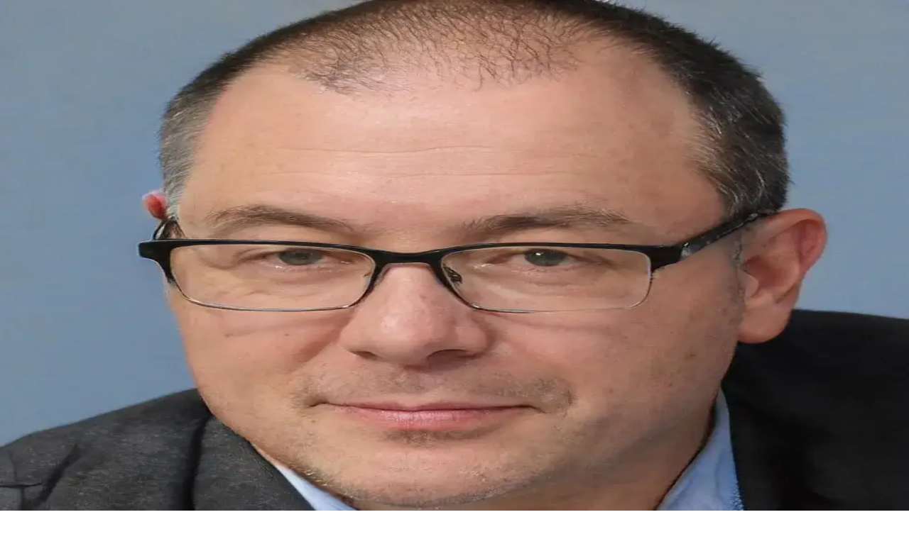

--- FILE ---
content_type: text/html; charset=utf-8
request_url: https://mtbenergy.pl/moc-paneli-fotowoltaicznych-wydajnosc-i-efektywnosc-systemu
body_size: 37949
content:
<!DOCTYPE html><html lang="pl" class="mulish_248c324-module__GWeNhW__variable poppins_185628c-module__6Zy9Sa__variable scroll-smooth scroll-pt-24"><head><meta charSet="utf-8"/><meta name="viewport" content="width=device-width, initial-scale=1, maximum-scale=5, user-scalable=yes"/><link rel="preload" as="image" imageSrcSet="/_next/image?url=https%3A%2F%2Ffrpyol0mhkke.compat.objectstorage.eu-frankfurt-1.oraclecloud.com%2Fblogcms-assets%2Flogo%2Ftjr3GvVMYG1mzXTgaWQk4spjLsuqCRTv5Pa74Tpa%2F5b043c55d32e7e40ce0c270583e8e7f7.webp&amp;w=256&amp;q=75 1x, /_next/image?url=https%3A%2F%2Ffrpyol0mhkke.compat.objectstorage.eu-frankfurt-1.oraclecloud.com%2Fblogcms-assets%2Flogo%2Ftjr3GvVMYG1mzXTgaWQk4spjLsuqCRTv5Pa74Tpa%2F5b043c55d32e7e40ce0c270583e8e7f7.webp&amp;w=384&amp;q=75 2x"/><link rel="preload" as="image" imageSrcSet="/_next/image?url=https%3A%2F%2Ffrpyol0mhkke.compat.objectstorage.eu-frankfurt-1.oraclecloud.com%2Fblogcms-assets%2Favatar%2F9lGGc3FpTRW9Z63cLDwdCZmJggn2lSlO34HvucW4%2Fb9a5dcc54daf241e10fdcdedd1d559e1.webp&amp;w=48&amp;q=65 1x, /_next/image?url=https%3A%2F%2Ffrpyol0mhkke.compat.objectstorage.eu-frankfurt-1.oraclecloud.com%2Fblogcms-assets%2Favatar%2F9lGGc3FpTRW9Z63cLDwdCZmJggn2lSlO34HvucW4%2Fb9a5dcc54daf241e10fdcdedd1d559e1.webp&amp;w=96&amp;q=65 2x"/><link rel="preload" as="image" imageSrcSet="/_next/image?url=https%3A%2F%2Ffrpyol0mhkke.compat.objectstorage.eu-frankfurt-1.oraclecloud.com%2Fblogcms-assets%2Fthumbnail%2FOcmNAxKZaBdyB8Ek8Hl7lkhKFFf7zX%2F1004b2353c039daaead85386038b9930.webp&amp;w=640&amp;q=65 1x, /_next/image?url=https%3A%2F%2Ffrpyol0mhkke.compat.objectstorage.eu-frankfurt-1.oraclecloud.com%2Fblogcms-assets%2Fthumbnail%2FOcmNAxKZaBdyB8Ek8Hl7lkhKFFf7zX%2F1004b2353c039daaead85386038b9930.webp&amp;w=1200&amp;q=65 2x"/><link rel="preload" as="image" imageSrcSet="/_next/image?url=https%3A%2F%2Ffrpyol0mhkke.compat.objectstorage.eu-frankfurt-1.oraclecloud.com%2Fblogcms-assets%2Fthumbnail%2F16f92d036bb44f9242c9534e93e07956%2Fmapa-terenow-gorniczych-lokalizacja-i-szkody-gornicze-w-polsce.webp&amp;w=384&amp;q=65 1x, /_next/image?url=https%3A%2F%2Ffrpyol0mhkke.compat.objectstorage.eu-frankfurt-1.oraclecloud.com%2Fblogcms-assets%2Fthumbnail%2F16f92d036bb44f9242c9534e93e07956%2Fmapa-terenow-gorniczych-lokalizacja-i-szkody-gornicze-w-polsce.webp&amp;w=640&amp;q=65 2x"/><link rel="preload" as="image" imageSrcSet="/_next/image?url=https%3A%2F%2Ffrpyol0mhkke.compat.objectstorage.eu-frankfurt-1.oraclecloud.com%2Fblogcms-assets%2Fthumbnail%2F4f3677f26513f731cd5df898dd69d82d%2Fdofinansowanie-pompa-ciepla-dotacje-i-jak-uzyskac-finansowanie.webp&amp;w=384&amp;q=65 1x, /_next/image?url=https%3A%2F%2Ffrpyol0mhkke.compat.objectstorage.eu-frankfurt-1.oraclecloud.com%2Fblogcms-assets%2Fthumbnail%2F4f3677f26513f731cd5df898dd69d82d%2Fdofinansowanie-pompa-ciepla-dotacje-i-jak-uzyskac-finansowanie.webp&amp;w=640&amp;q=65 2x"/><link rel="preload" as="image" imageSrcSet="/_next/image?url=https%3A%2F%2Ffrpyol0mhkke.compat.objectstorage.eu-frankfurt-1.oraclecloud.com%2Fblogcms-assets%2Fthumbnail%2Fe044a4c78f644b6c89d9f9d7d5bcfab0%2Fmapa-zloz-ropy-w-polsce-lokalizacja-i-zasoby-ropy-naftowej.webp&amp;w=384&amp;q=65 1x, /_next/image?url=https%3A%2F%2Ffrpyol0mhkke.compat.objectstorage.eu-frankfurt-1.oraclecloud.com%2Fblogcms-assets%2Fthumbnail%2Fe044a4c78f644b6c89d9f9d7d5bcfab0%2Fmapa-zloz-ropy-w-polsce-lokalizacja-i-zasoby-ropy-naftowej.webp&amp;w=640&amp;q=65 2x"/><link rel="preload" as="image" imageSrcSet="/_next/image?url=https%3A%2F%2Ffrpyol0mhkke.compat.objectstorage.eu-frankfurt-1.oraclecloud.com%2Fblogcms-assets%2Fthumbnail%2Fc6b8a97d04e452d2843b395921467229%2Ftrzesienia-ziemi-w-turcji-mapa-i-najnowsze-dane-sejsmologiczne.webp&amp;w=384&amp;q=65 1x, /_next/image?url=https%3A%2F%2Ffrpyol0mhkke.compat.objectstorage.eu-frankfurt-1.oraclecloud.com%2Fblogcms-assets%2Fthumbnail%2Fc6b8a97d04e452d2843b395921467229%2Ftrzesienia-ziemi-w-turcji-mapa-i-najnowsze-dane-sejsmologiczne.webp&amp;w=640&amp;q=65 2x"/><link rel="stylesheet" href="/_next/static/chunks/b21bf8ce68d4f7f9.css" data-precedence="next"/><link rel="stylesheet" href="/_next/static/chunks/dc46b4d1ad97557c.css" data-precedence="next"/><link rel="stylesheet" href="/_next/static/chunks/e959b94a021c8692.css" data-precedence="next"/><link rel="preload" as="script" fetchPriority="low" href="/_next/static/chunks/088d958f71db374f.js"/><script src="/_next/static/chunks/d598f1f652e2d146.js" async=""></script><script src="/_next/static/chunks/eade86aec8a27ac3.js" async=""></script><script src="/_next/static/chunks/56827f19c7a14dad.js" async=""></script><script src="/_next/static/chunks/bb603fbf1e92a95e.js" async=""></script><script src="/_next/static/chunks/83d68c9aab20409e.js" async=""></script><script src="/_next/static/chunks/turbopack-596812568bf3018f.js" async=""></script><script src="/_next/static/chunks/173589aeb0789423.js" async=""></script><script src="/_next/static/chunks/120c3a68b5ccb971.js" async=""></script><script src="/_next/static/chunks/f99d5a85046ab7db.js" async=""></script><script src="/_next/static/chunks/baf6963658917a6d.js" async=""></script><script src="/_next/static/chunks/63a4f25d19db3dcd.js" async=""></script><script src="/_next/static/chunks/31a73ef9933ddf15.js" async=""></script><script src="/_next/static/chunks/c607de3571a5f5da.js" async=""></script><script src="/_next/static/chunks/d5c9634062311a3e.js" async=""></script><script src="/_next/static/chunks/6c76d3e6ccdcc213.js" async=""></script><meta name="next-size-adjust" content=""/><meta name="publication-media-verification" content="2624749c4d444f4ca2adc44b2cb5faeb"/><title>Moc paneli fotowoltaicznych – Wydajność i efektywność systemu</title><meta name="description" content="Poznaj czynniki wpływające na moc paneli fotowoltaicznych, takie jak temperatura i nachylenie. Dowiedz się, jak dobrać optymalną liczbę paneli dla domowej instalacji. Sprawdź, jak moc ogniw wpływa na wydajność całego systemu fotowoltaicznego."/><meta name="author" content="https://mtbenergy.pl/autorzy/dobromir-wegielek"/><meta name="publisher" content="https://mtbenergy.pl"/><meta name="robots" content="index, follow"/><link rel="canonical" href="https://mtbenergy.pl/moc-paneli-fotowoltaicznych-wydajnosc-i-efektywnosc-systemu"/><link rel="alternate" type="application/rss+xml" href="https://mtbenergy.pl/feed.xml"/><meta property="og:title" content="Moc paneli fotowoltaicznych – Wydajność i efektywność systemu"/><meta property="og:description" content="Poznaj czynniki wpływające na moc paneli fotowoltaicznych, takie jak temperatura i nachylenie. Dowiedz się, jak dobrać optymalną liczbę paneli dla domowej instalacji. Sprawdź, jak moc ogniw wpływa na wydajność całego systemu fotowoltaicznego."/><meta property="og:url" content="https://mtbenergy.pl/moc-paneli-fotowoltaicznych-wydajnosc-i-efektywnosc-systemu"/><meta property="og:site_name" content="mtbenergy.pl"/><meta property="og:locale" content="pl"/><meta property="og:image" content="https://frpyol0mhkke.compat.objectstorage.eu-frankfurt-1.oraclecloud.com/blogcms-assets/thumbnail/OcmNAxKZaBdyB8Ek8Hl7lkhKFFf7zX/1004b2353c039daaead85386038b9930.webp"/><meta property="og:image:width" content="800"/><meta property="og:image:height" content="600"/><meta property="og:type" content="website"/><meta name="twitter:card" content="summary_large_image"/><meta name="twitter:title" content="Moc paneli fotowoltaicznych – Wydajność i efektywność systemu"/><meta name="twitter:description" content="Poznaj czynniki wpływające na moc paneli fotowoltaicznych, takie jak temperatura i nachylenie. Dowiedz się, jak dobrać optymalną liczbę paneli dla domowej instalacji. Sprawdź, jak moc ogniw wpływa na wydajność całego systemu fotowoltaicznego."/><meta name="twitter:image" content="https://frpyol0mhkke.compat.objectstorage.eu-frankfurt-1.oraclecloud.com/blogcms-assets/thumbnail/OcmNAxKZaBdyB8Ek8Hl7lkhKFFf7zX/1004b2353c039daaead85386038b9930.webp"/><meta name="twitter:image:width" content="800"/><meta name="twitter:image:height" content="600"/><link rel="icon" href="https://frpyol0mhkke.compat.objectstorage.eu-frankfurt-1.oraclecloud.com/blogcms-assets/favicon/ZKmNnTBKO98QCcNFI3I5EGEtVwYIWakGeIwS3r4V/7f627f5ff3e25884aa23db7a5052c69d.webp"/><script src="/_next/static/chunks/a6dad97d9634a72d.js" noModule=""></script></head><body><div hidden=""><!--$--><!--/$--></div><div class="absolute left-0 top-0 opacity-0">mtbenergy.pl</div><main style="color:#2C2C29" class="mulish_248c324-module__GWeNhW__className antialiased"><script type="application/ld+json">{"@context":"https://schema.org","@type":"ImageObject","url":"https://frpyol0mhkke.compat.objectstorage.eu-frankfurt-1.oraclecloud.com/blogcms-assets/logo/tjr3GvVMYG1mzXTgaWQk4spjLsuqCRTv5Pa74Tpa/5b043c55d32e7e40ce0c270583e8e7f7.webp"}</script><script type="application/ld+json">{"@context":"https://schema.org","@type":"Corporation","@id":"https://mtbenergy.pl/","logo":"https://frpyol0mhkke.compat.objectstorage.eu-frankfurt-1.oraclecloud.com/blogcms-assets/logo/tjr3GvVMYG1mzXTgaWQk4spjLsuqCRTv5Pa74Tpa/5b043c55d32e7e40ce0c270583e8e7f7.webp","legalName":"mtbenergy.pl","name":"mtbenergy.pl","address":{"@type":"PostalAddress","streetAddress":"ul. Matejki 62A, 50-631 Jaworzno"},"contactPoint":[{"@type":"ContactPoint","telephone":"472 471 433","contactType":"customer service","email":"hello@mtbenergy.pl"}],"sameAs":["https://mtbenergy.pl"],"url":"https://mtbenergy.pl"}</script><nav class="fixed left-0 top-0 z-[100] w-full"><div class="flex max-h-24 items-center bg-white/80 backdrop-blur-sm px-2 py-8 lg:px-0 shadow-md"><div class="standard-container-size-two max-h-24 flex items-center justify-between"><a href="/"><img alt="mtbenergy.pl" title="mtbenergy.pl" width="140" height="140" decoding="async" data-nimg="1" class="w-[120px] xl:w-[140px] hover:scale-90 duration-300" style="color:transparent" srcSet="/_next/image?url=https%3A%2F%2Ffrpyol0mhkke.compat.objectstorage.eu-frankfurt-1.oraclecloud.com%2Fblogcms-assets%2Flogo%2Ftjr3GvVMYG1mzXTgaWQk4spjLsuqCRTv5Pa74Tpa%2F5b043c55d32e7e40ce0c270583e8e7f7.webp&amp;w=256&amp;q=75 1x, /_next/image?url=https%3A%2F%2Ffrpyol0mhkke.compat.objectstorage.eu-frankfurt-1.oraclecloud.com%2Fblogcms-assets%2Flogo%2Ftjr3GvVMYG1mzXTgaWQk4spjLsuqCRTv5Pa74Tpa%2F5b043c55d32e7e40ce0c270583e8e7f7.webp&amp;w=384&amp;q=75 2x" src="/_next/image?url=https%3A%2F%2Ffrpyol0mhkke.compat.objectstorage.eu-frankfurt-1.oraclecloud.com%2Fblogcms-assets%2Flogo%2Ftjr3GvVMYG1mzXTgaWQk4spjLsuqCRTv5Pa74Tpa%2F5b043c55d32e7e40ce0c270583e8e7f7.webp&amp;w=384&amp;q=75"/></a><ul class="uppercase-text hidden gap-12 text-[#2C2C29] lg:flex lg:text-base 2xl:text-lg items-center scrollbar-hide"><li class="min-w-fit"><a href="/najnowsze-artykuly">Najnowsze artykuły</a></li><li><a class="hover-yellow" href="https://mtbenergy.pl/kategorie/fotowoltaika">Fotowoltaika</a></li><li><a class="hover-yellow" href="https://mtbenergy.pl/kategorie/prad">Prąd</a></li><li><a class="hover-yellow" href="https://mtbenergy.pl/kategorie/energia">Energia</a></li><li><a class="hover-yellow" href="https://mtbenergy.pl/kategorie/porady">Porady</a></li></ul><div class="hidden lg:flex items-center gap-6"><button title="search-button"><svg width="20" height="20" viewBox="0 0 20 20" fill="black" xmlns="http://www.w3.org/2000/svg"><path id="Search" fill-rule="evenodd" clip-rule="evenodd" d="M2 9C2 5.13401 5.13401 2 9 2C12.866 2 16 5.13401 16 9C16 10.886 15.2542 12.5977 14.0413 13.8564C14.0071 13.8827 13.9742 13.9116 13.9429 13.9429C13.9116 13.9742 13.8827 14.0071 13.8564 14.0413C12.5977 15.2542 10.886 16 9 16C5.13401 16 2 12.866 2 9ZM14.6177 16.0319C13.078 17.2635 11.125 18 9 18C4.02944 18 0 13.9706 0 9C0 4.02944 4.02944 0 9 0C13.9706 0 18 4.02944 18 9C18 11.125 17.2635 13.078 16.0319 14.6177L19.7071 18.2929C20.0976 18.6834 20.0976 19.3166 19.7071 19.7071C19.3166 20.0976 18.6834 20.0976 18.2929 19.7071L14.6177 16.0319Z"></path></svg></button></div><img alt="menu" title="menu" loading="lazy" width="20" height="20" decoding="async" data-nimg="1" class="block lg:hidden cursor-pointer" style="color:transparent" src="/_next/static/media/hamburger_menu.b50f777d.svg"/></div></div></nav><!--$!--><template data-dgst="BAILOUT_TO_CLIENT_SIDE_RENDERING"></template><!--/$--><script type="application/ld+json">{"@context":"https://schema.org","@type":"BlogPosting","url":"https://mtbenergy.pl/moc-paneli-fotowoltaicznych-wydajnosc-i-efektywnosc-systemu","headline":"Moc paneli fotowoltaicznych – Wydajność i efektywność systemu","image":["https://frpyol0mhkke.compat.objectstorage.eu-frankfurt-1.oraclecloud.com/blogcms-assets/thumbnail/OcmNAxKZaBdyB8Ek8Hl7lkhKFFf7zX/1004b2353c039daaead85386038b9930.webp"],"datePublished":"2024-06-14T07:40:42.000000Z","dateModified":"2024-06-14T07:40:42.000000Z","author":{"@type":"Person","name":"Dobromir Węgiełek","url":"https://mtbenergy.pl/autorzy/dobromir-wegielek"},"description":"Poznaj czynniki wpływające na moc paneli fotowoltaicznych, takie jak temperatura i nachylenie. Dowiedz się, jak dobrać optymalną liczbę paneli dla domowej instalacji. Sprawdź, jak moc ogniw wpływa na wydajność całego systemu fotowoltaicznego.","publisher":{"@type":"Organization","name":"mtbenergy.pl","logo":{"@type":"ImageObject","url":"https://frpyol0mhkke.compat.objectstorage.eu-frankfurt-1.oraclecloud.com/blogcms-assets/logo/tjr3GvVMYG1mzXTgaWQk4spjLsuqCRTv5Pa74Tpa/5b043c55d32e7e40ce0c270583e8e7f7.webp"}},"isAccessibleForFree":true}</script><script type="application/ld+json">{"@context":"https://schema.org","@type":"BreadcrumbList","itemListElement":[{"@type":"ListItem","position":1,"name":"Strona główna","item":"https://mtbenergy.pl"},{"@type":"ListItem","position":2,"name":"Fotowoltaika","item":"https://mtbenergy.pl/kategorie/fotowoltaika"},{"@type":"ListItem","position":3,"name":"Moc paneli fotowoltaicznych – Wydajność i efektywność systemu","item":"https://mtbenergy.pl/moc-paneli-fotowoltaicznych-wydajnosc-i-efektywnosc-systemu"}]}</script><article><div class="standard-container-size-two mt-32 min-h-screen grid grid-cols-9 gap-6"><div class="col-span-9 lg:col-span-6"><div class="flex items-center gap-4 font-semibold text-base"><a href="/">mtbenergy.pl</a><img alt="arrow right†" loading="lazy" width="15" height="15" decoding="async" data-nimg="1" style="color:transparent" src="/_next/static/media/arrow-right.f7692c60.svg"/><a class="line-clamp-1" href="/kategorie/fotowoltaika">Fotowoltaika</a><img alt="arrow right†" loading="lazy" width="15" height="15" decoding="async" data-nimg="1" style="color:transparent" src="/_next/static/media/arrow-right.f7692c60.svg"/><span class="line-clamp-1">Moc paneli fotowoltaicznych – Wydajność i efektywność systemu</span></div><div class="flex gap-3 items-center mt-12"><a href="/autorzy/dobromir-wegielek"><img alt="Dobromir Węgiełek" width="45" height="45" decoding="async" data-nimg="1" class="rounded-full" style="color:transparent" srcSet="/_next/image?url=https%3A%2F%2Ffrpyol0mhkke.compat.objectstorage.eu-frankfurt-1.oraclecloud.com%2Fblogcms-assets%2Favatar%2F9lGGc3FpTRW9Z63cLDwdCZmJggn2lSlO34HvucW4%2Fb9a5dcc54daf241e10fdcdedd1d559e1.webp&amp;w=48&amp;q=65 1x, /_next/image?url=https%3A%2F%2Ffrpyol0mhkke.compat.objectstorage.eu-frankfurt-1.oraclecloud.com%2Fblogcms-assets%2Favatar%2F9lGGc3FpTRW9Z63cLDwdCZmJggn2lSlO34HvucW4%2Fb9a5dcc54daf241e10fdcdedd1d559e1.webp&amp;w=96&amp;q=65 2x" src="/_next/image?url=https%3A%2F%2Ffrpyol0mhkke.compat.objectstorage.eu-frankfurt-1.oraclecloud.com%2Fblogcms-assets%2Favatar%2F9lGGc3FpTRW9Z63cLDwdCZmJggn2lSlO34HvucW4%2Fb9a5dcc54daf241e10fdcdedd1d559e1.webp&amp;w=96&amp;q=65"/></a><a href="/autorzy/dobromir-wegielek"><p class="font-semibold">Dobromir Węgiełek</p></a><span>|</span><p class="text-gray-500">14 czerwca 2024</p></div><div class="mt-12"><h1 class="text-3xl lg:text-4xl font-bold">Moc paneli fotowoltaicznych – Wydajność i efektywność systemu</h1><img alt="Moc paneli fotowoltaicznych – Wydajność i efektywność systemu" width="580" height="680" decoding="async" data-nimg="1" class="w-full h-[240px] lg:h-[500px] mt-10 rounded-lg object-fill" style="color:transparent" srcSet="/_next/image?url=https%3A%2F%2Ffrpyol0mhkke.compat.objectstorage.eu-frankfurt-1.oraclecloud.com%2Fblogcms-assets%2Fthumbnail%2FOcmNAxKZaBdyB8Ek8Hl7lkhKFFf7zX%2F1004b2353c039daaead85386038b9930.webp&amp;w=640&amp;q=65 1x, /_next/image?url=https%3A%2F%2Ffrpyol0mhkke.compat.objectstorage.eu-frankfurt-1.oraclecloud.com%2Fblogcms-assets%2Fthumbnail%2FOcmNAxKZaBdyB8Ek8Hl7lkhKFFf7zX%2F1004b2353c039daaead85386038b9930.webp&amp;w=1200&amp;q=65 2x" src="/_next/image?url=https%3A%2F%2Ffrpyol0mhkke.compat.objectstorage.eu-frankfurt-1.oraclecloud.com%2Fblogcms-assets%2Fthumbnail%2FOcmNAxKZaBdyB8Ek8Hl7lkhKFFf7zX%2F1004b2353c039daaead85386038b9930.webp&amp;w=1200&amp;q=65"/></div><div class=""><ins class="adsbygoogle mx-auto my-4 lg:my-8 text-center " style="display:block;min-height:280px" data-ad-client="ca-pub-6512299529572529" data-ad-slot="7103489657" data-ad-format="auto" data-full-width-responsive="true"></ins></div><div><div><p class="text-2xl lg:text-3xl mt-6">Spis treści</p><ul class="content-table-two-yellow lg:ml-4"><li><a href="#czynniki-wplywajace-na-moc-paneli-fotowoltaicznych">Czynniki wpływające na moc paneli fotowoltaicznych</a></li><li><a href="#jak-moc-paneli-wplywa-na-wydajnosc-systemu">Jak moc paneli wpływa na wydajność systemu?</a></li><li><a href="#optymalna-liczba-paneli-dla-domowej-instalacji-fotowoltaicznej">Optymalna liczba paneli dla domowej instalacji fotowoltaicznej</a></li><li><a href="#wybor-odpowiednich-paneli-fotowoltaicznych-pod-katem-mocy">Wybór odpowiednich paneli fotowoltaicznych pod kątem mocy</a></li><li><a href="#wplyw-temperatury-na-moc-paneli-fotowoltaicznych">Wpływ temperatury na moc paneli fotowoltaicznych</a></li><li><a href="#podsumowanie">Podsumowanie</a></li></ul></div><div class="post-text-two-yellow table-post mt-8 quote-yellow link-yellow">
<p><b>Moc paneli fotowoltaicznych</b> to kluczowy czynnik, który wpływa na wydajność i efektywność całego systemu fotowoltaicznego. Im wyższa moc paneli, tym więcej energii słonecznej mogą one przechwycić i przekształcić w <a href="https://mtbenergy.pl/kategorie/prad">prąd</a> elektryczny, zapewniając większą produkcję energii. Jednak moc paneli nie jest jedynym elementem, który decyduje o całkowitej sprawności instalacji fotowoltaicznej. Istnieją również inne czynniki, takie jak warunki pogodowe, nachylenie paneli, ich orientacja oraz sposób użytkowania energii, które odgrywają istotną rolę w maksymalizacji efektywności całego systemu.</p>

<b>Kluczowe wnioski:</b>
<ul>
<li>Moc paneli fotowoltaicznych ma bezpośredni wpływ na ilość wytworzonej energii elektrycznej.</li>
<li>Optymalna moc powinna być dobrana do zapotrzebowania na prąd i warunków instalacji.</li>
<li>Wysokiej klasy panele fotowoltaiczne cechują się wyższą sprawnością i dłuższą żywotnością.</li>
<li>Odpowiednia lokalizacja i ustawienie paneli pozwalają zwiększyć ich efektywność.</li>
<li>Regularne przeglądy i konserwacja systemu fotowoltaicznego są niezbędne dla utrzymania wysokiej wydajności.</li>
</ul>
<h2 id="czynniki-wplywajace-na-moc-paneli-fotowoltaicznych">Czynniki wpływające na moc paneli fotowoltaicznych</h2>

<p>Panele fotowoltaiczne zasilają coraz więcej gospodarstw domowych, dostarczając im bezemisyjnej i odnawialnej energii. Jednak <b>moc paneli fotowoltaicznych</b> nie jest jedynym czynnikiem, który decyduje o efektywności całego systemu. Istnieje wiele elementów, które wpływają na wydajność instalacji fotowoltaicznej.</p>

<p>Jednym z kluczowych aspektów jest jakość samych paneli. Nowoczesne moduły fotowoltaiczne wykonane są z krzemu monokrystalicznego lub polikrystalicznego, a ich sprawność może sięgać nawet 22%. Oznacza to, że są w stanie przechwycić i przekształcić w energię elektryczną znaczną część padającego na nie promieniowania słonecznego.</p>

<p>Kolejnym istotnym czynnikiem jest nachylenie paneli względem słońca. Optymalny kąt nachylenia zmienia się w zależności od pory roku i położenia geograficznego instalacji. Właściwe ustawienie pozwala maksymalnie wykorzystać energię słoneczną i zwiększyć <b>wydajność paneli</b>.</p>

<p>Ważne są również warunki atmosferyczne. Pochmurna pogoda, opady deszczu czy śniegu mogą okresowo obniżać <b>moc fotowoltaiki</b>, jednak w dłuższej perspektywie instalacja i tak wytworzy znaczne ilości energii elektrycznej. Z kolei wysoka temperatura negatywnie wpływa na wydajność ogniw fotowoltaicznych.</p>

<ul>
  <li>Panele fotowoltaiczne o wyższej sprawności przekładają się na większą produkcję energii.</li>
  <li>Dobór właściwego nachylenia paneli pozwala zwiększyć ich wydajność.</li>
  <li>Warunki atmosferyczne mają wpływ na okresową efektywność instalacji fotowoltaicznej.</li>
</ul>

<div class="ad-container my-4">
            <ins class="adsbygoogle" style="display:block; text-align:center;"
                data-ad-layout="in-article"
                data-ad-format="fluid"
                data-ad-client="ca-pub-6512299529572529"
                data-ad-slot="3561486429">
            </ins>
            <script>
                (adsbygoogle = window.adsbygoogle || []).push({});
            </script>
        </div><h2 id="jak-moc-paneli-wplywa-na-wydajnosc-systemu">Jak moc paneli wpływa na wydajność systemu?</h2>

<p><b>Moc paneli fotowoltaicznych</b> ma bezpośredni wpływ na ilość energii, jaką może wytworzyć cała instalacja. Im większa moc pojedynczego modułu, tym więcej prądu elektrycznego jest on w stanie wyprodukować przy tych samych warunkach nasłonecznienia.</p>

<p>Zastosowanie paneli o wyższej mocy pozwala zatem uzyskać większe zyski energetyczne przy tej samej powierzchni instalacji. Dzięki temu możliwe jest pełniejsze pokrycie zapotrzebowania na energię elektryczną danego gospodarstwa domowego czy przedsiębiorstwa.</p>

<a href="https://mtbenergy.pl/jakiej-mocy-fotowoltaika-do-domu-kluczowe-informacje-dla-wlascicieli">Moc paneli fotowoltaicznych</a> nie jest jednak jedynym czynnikiem decydującym o wydajności systemu. Ważne są również parametry pozostałych elementów, takich jak inwerter czy okablowanie. Muszą one być odpowiednio dobrane do mocy zainstalowanych paneli, aby zapewnić efektywne przekształcanie i przesył wytworzonego prądu.

<p>Należy pamiętać, że zwiększanie mocy paneli wiąże się również z wyższymi kosztami inwestycyjnymi. Dlatego tak istotne jest dobranie optymalnej konfiguracji instalacji, która będzie w stanie zaspokoić potrzeby energetyczne przy zachowaniu odpowiedniej relacji kosztów do zysków.</p>

<h2 id="optymalna-liczba-paneli-dla-domowej-instalacji-fotowoltaicznej">Optymalna liczba paneli dla domowej instalacji fotowoltaicznej</h2>

<p>Przy planowaniu domowej instalacji fotowoltaicznej jednym z kluczowych aspektów jest określenie optymalnej liczby paneli. Zbyt mała liczba ogniw może nie zapewnić wystarczającej <b>mocy</b>, natomiast za duża - prowadzić do niekorzystnego bilansu ekonomicznego inwestycji.</p>

<p>Pierwszym krokiem jest oszacowanie średniego zużycia energii elektrycznej w gospodarstwie domowym. Na tej podstawie dobiera się odpowiednią <b>moc fotowoltaiki</b>, biorąc pod uwagę również warunki nasłonecznienia w danej lokalizacji.</p>

<p>Następnie należy uwzględnić aspekty techniczne, takie jak dostępna powierzchnia dachu czy dopuszczalna moc instalacji przyłączeniowej. W zależności od tych czynników, liczba paneli może się wahać od kilkunastu do kilkudziesięciu sztuk.</p>

<p>Warto pamiętać, że zbyt duża moc instalacji w stosunku do zapotrzebowania wiąże się ze stratami energii. Dlatego ważne jest znalezienie optymalnej równowagi pomiędzy zużyciem a produkcją. W razie potrzeby można rozważyć magazynowanie nadwyżek w domowych magazynach energii.</p>

<ul>
  <li>Liczba paneli powinna być dobrana do rzeczywistego zapotrzebowania na prąd.</li>
  <li>Zbyt mała moc instalacji może nie pokryć zużycia energii.</li>
  <li>Nadmierna moc generuje straty i obniża rentowność inwestycji.</li>
</ul>

<h2 id="wybor-odpowiednich-paneli-fotowoltaicznych-pod-katem-mocy">Wybór odpowiednich paneli fotowoltaicznych pod kątem mocy</h2>
<img src="https://frpyol0mhkke.compat.objectstorage.eu-frankfurt-1.oraclecloud.com/blogcms-assets/post_image/dUMW0oTqqaFBiV4QTWblR9ySETzGO6/b5e142fe9f15be73dd9c07c7e8287b77.webp" class="image" loading="lazy" alt="Zdjęcie Moc paneli fotowoltaicznych – Wydajność i efektywność systemu">

Na rynku dostępnych jest wiele rodzajów <a href="https://mtbenergy.pl/ile-wynosi-dotacja-do-fotowoltaiki-sprawdz-co-mozesz-zyskac">paneli fotowoltaicznych</a>, różniących się nie tylko technologią produkcji, ale także <b>mocą</b>. Wybór właściwych ogniw ma kluczowe znaczenie dla efektywności całej instalacji.

<p>Podstawowym parametrem decydującym o mocy panelu jest jego powierzchnia. Im większy jest obszar ogniw krzemowych, tym więcej energii słonecznej mogą one przechwycić. Dlatego popularne są moduły o dużych gabarytach, sięgających nawet 2 metrów kwadratowych.</p>

<p>Nie bez znaczenia pozostaje także sprawność paneli, czyli stosunek energii elektrycznej wyprodukowanej do energii promieniowania słonecznego padającego na ogniwa. Wysoka sprawność pozwala na uzyskanie większej <b>mocy</b> przy tej samej powierzchni.</p>

<p>Warto również zwrócić uwagę na żywotność paneli i gwarancję producenta. Dobre moduły fotowoltaiczne zachowują wysoką wydajność przez dziesiątki lat, co przekłada się na dłuższy okres zwrotu inwestycji.</p>

<h2 id="wplyw-temperatury-na-moc-paneli-fotowoltaicznych">Wpływ temperatury na moc paneli fotowoltaicznych</h2>

<p>Temperatura otoczenia ma istotny wpływ na <b>moc paneli fotowoltaicznych</b> i tym samym na wydajność całego systemu. Zjawisko to wynika z właściwości materiałów, z których wykonane są ogniwa krzemowe.</p>

<p>Wraz ze wzrostem temperatury maleje napięcie wyjściowe paneli fotowoltaicznych, co bezpośrednio przekłada się na mniejszą moc wyjściową. Zasadniczo dla każdych 10 stopni Celsjusza powyżej 25°C, moc paneli spada o około 5%.</p>
<div class="ad-container my-4">
            <ins class="adsbygoogle" style="display:block; text-align:center;"
                data-ad-layout="in-article"
                data-ad-format="fluid"
                data-ad-client="ca-pub-6512299529572529"
                data-ad-slot="3561486429">
            </ins>
            <script>
                (adsbygoogle = window.adsbygoogle || []).push({});
            </script>
        </div><h2 id="podsumowanie">Podsumowanie</h2>

<b>Moc paneli fotowoltaicznych</b> ma kluczowy wpływ na <b>wydajność</b> całej instalacji. Właściwy dobór ogniw pod względem parametrów technicznych oraz doświadczenie wykonawcy są niezbędne, aby zapewnić długotrwałe korzystanie z odnawialnego źródła energii. Warto również monitorować zmiany prawne, takie jak <b>podatek od paneli fotowoltaicznych 2021</b>, które mogą mieć wpływ na <a href="https://mtbenergy.pl/fotowoltaika-dlaczego-nie-warto-inwestowac-6-kluczowych-powodow-do-rozwazenia">opłacalność inwestycji</a>.

<p>Pamiętajmy, że <b>moc fotowoltaiki</b> to jedno z wielu źródeł bezemisyjnej energii. Przyszłość należy do rozwiązań wielowątkowych, łączących różne technologie odnawialne. Dzięki temu będziemy w stanie zaspokoić rosnące zapotrzebowanie na prąd, jednocześnie dbając o środowisko naturalne.</p>
</div><script type="application/ld+json">{"@context":"https://schema.org","@type":"FAQPage","mainEntity":[{"@type":"Question","name":"Jaka jest średnia żywotność paneli fotowoltaicznych?","acceptedAnswer":{"@type":"Answer","text":"Dobrej jakości panele fotowoltaiczne mają gwarantowaną żywotność na poziomie 25-30 lat. Po tym czasie ich sprawność nadal wynosi co najmniej 80% wartości początkowej. Regularna konserwacja i kontrola umożliwia jeszcze dłuższą eksploatację."}},{"@type":"Question","name":"Czy panele fotowoltaiczne produkują prąd przy zachmurzeniu?","acceptedAnswer":{"@type":"Answer","text":"Tak, panele fotowoltaiczne wytwarzają energię elektryczną również w pochmurne dni. Wydajność jest wówczas niższa, ale nawet przy niewielkim nasłonecznieniu następuje produkcja prądu. Zależy to również od rodzaju chmur i pory dnia."}},{"@type":"Question","name":"Jak często należy czyścić panele fotowoltaiczne?","acceptedAnswer":{"@type":"Answer","text":"Zaleca się czyszczenie paneli co najmniej dwa razy w roku - przed sezonem letnim i po jego zakończeniu. Usuwanie kurzu, liści i innych zanieczyszczeń zapewnia wyższą wydajność instalacji. W rejonach o dużym zapyleniu czyszczenie powinno być częstsze."}},{"@type":"Question","name":"Czy instalacja fotowoltaiczna wymaga specjalnych pozwoleń?","acceptedAnswer":{"@type":"Answer","text":"W większości przypadków instalacja paneli fotowoltaicznych na budynkach mieszkalnych lub usługowych nie wymaga specjalnych pozwoleń. Konieczne jest jedynie zgłoszenie prac do administracji budynku lub zarządcy nieruchomości."}},{"@type":"Question","name":"Jakie są koszty eksploatacji instalacji fotowoltaicznej?","acceptedAnswer":{"@type":"Answer","text":"Koszty eksploatacyjne instalacji fotowoltaicznej są bardzo niskie. Ograniczają się do okresowej konserwacji, czyszczenia paneli oraz niewielkiego podatku od paneli fotowoltaicznych. Oszczędności na rachunkach za prąd przewyższają te koszty wielokrotnie."}}]}</script><section class="flex flex-col gap-2 pt-12"><div class="mb-12 flex w-full items-center justify-between gap-12"><h2 class="uppercase-text text-xl lg:text-3xl text-yellow">FAQ - Najczęstsze pytania</h2></div><div class="group relative mb-4 border-b border-[#8B7556]/20 pb-3"><button class="inline-flex w-full justify-between pb-0 uppercase-text items-center gap-4 rounded-t text-left text-base lg:text-xl"><h3>Jaka jest średnia żywotność paneli fotowoltaicznych?</h3><img alt="plus" loading="lazy" width="15" height="15" decoding="async" data-nimg="1" class="-rotate-180 duration-500" style="color:transparent" src="/_next/static/media/arrow_down_brown.14600839.svg"/></button><div class="transition-max-height overflow-hidden duration-500" style="max-height:auto"><p class="rounded-b py-4 font-sans text-sm text-[#575756] lg:text-base">Dobrej jakości panele fotowoltaiczne mają gwarantowaną żywotność na poziomie 25-30 lat. Po tym czasie ich sprawność nadal wynosi co najmniej 80% wartości początkowej. Regularna konserwacja i kontrola umożliwia jeszcze dłuższą eksploatację.</p></div></div><div class="group relative mb-4 border-b border-[#8B7556]/20 pb-3"><button class="inline-flex w-full justify-between pb-1 lg:pb-3 uppercase-text items-center gap-4 rounded-t text-left text-base lg:text-xl"><h3>Czy panele fotowoltaiczne produkują prąd przy zachmurzeniu?</h3><img alt="plus" loading="lazy" width="15" height="15" decoding="async" data-nimg="1" class="rotate-0 duration-500" style="color:transparent" src="/_next/static/media/arrow_down_brown.14600839.svg"/></button><div class="transition-max-height overflow-hidden duration-500" style="max-height:0px"><p class="rounded-b py-4 font-sans text-sm text-[#575756] lg:text-base">Tak, panele fotowoltaiczne wytwarzają energię elektryczną również w pochmurne dni. Wydajność jest wówczas niższa, ale nawet przy niewielkim nasłonecznieniu następuje produkcja prądu. Zależy to również od rodzaju chmur i pory dnia.</p></div></div><div class="group relative mb-4 border-b border-[#8B7556]/20 pb-3"><button class="inline-flex w-full justify-between pb-1 lg:pb-3 uppercase-text items-center gap-4 rounded-t text-left text-base lg:text-xl"><h3>Jak często należy czyścić panele fotowoltaiczne?</h3><img alt="plus" loading="lazy" width="15" height="15" decoding="async" data-nimg="1" class="rotate-0 duration-500" style="color:transparent" src="/_next/static/media/arrow_down_brown.14600839.svg"/></button><div class="transition-max-height overflow-hidden duration-500" style="max-height:0px"><p class="rounded-b py-4 font-sans text-sm text-[#575756] lg:text-base">Zaleca się czyszczenie paneli co najmniej dwa razy w roku - przed sezonem letnim i po jego zakończeniu. Usuwanie kurzu, liści i innych zanieczyszczeń zapewnia wyższą wydajność instalacji. W rejonach o dużym zapyleniu czyszczenie powinno być częstsze.</p></div></div><div class="group relative mb-4 border-b border-[#8B7556]/20 pb-3"><button class="inline-flex w-full justify-between pb-1 lg:pb-3 uppercase-text items-center gap-4 rounded-t text-left text-base lg:text-xl"><h3>Czy instalacja fotowoltaiczna wymaga specjalnych pozwoleń?</h3><img alt="plus" loading="lazy" width="15" height="15" decoding="async" data-nimg="1" class="rotate-0 duration-500" style="color:transparent" src="/_next/static/media/arrow_down_brown.14600839.svg"/></button><div class="transition-max-height overflow-hidden duration-500" style="max-height:0px"><p class="rounded-b py-4 font-sans text-sm text-[#575756] lg:text-base">W większości przypadków instalacja paneli fotowoltaicznych na budynkach mieszkalnych lub usługowych nie wymaga specjalnych pozwoleń. Konieczne jest jedynie zgłoszenie prac do administracji budynku lub zarządcy nieruchomości.</p></div></div><div class="group relative mb-4 border-b border-[#8B7556]/20 pb-3"><button class="inline-flex w-full justify-between pb-1 lg:pb-3 uppercase-text items-center gap-4 rounded-t text-left text-base lg:text-xl"><h3>Jakie są koszty eksploatacji instalacji fotowoltaicznej?</h3><img alt="plus" loading="lazy" width="15" height="15" decoding="async" data-nimg="1" class="rotate-0 duration-500" style="color:transparent" src="/_next/static/media/arrow_down_brown.14600839.svg"/></button><div class="transition-max-height overflow-hidden duration-500" style="max-height:0px"><p class="rounded-b py-4 font-sans text-sm text-[#575756] lg:text-base">Koszty eksploatacyjne instalacji fotowoltaicznej są bardzo niskie. Ograniczają się do okresowej konserwacji, czyszczenia paneli oraz niewielkiego podatku od paneli fotowoltaicznych. Oszczędności na rachunkach za prąd przewyższają te koszty wielokrotnie.</p></div></div></section><div class="mt-12 flex lg:mt-16 gap-8"><p class="uppercase-text text-xl">Tagi<!-- -->:</p><div class="flex flex-wrap gap-2 lg:gap-6"><span><div class="text-sm rounded-lg bg-gray-300/50 py-2 px-4">podatek od paneli fotowoltaicznych 2021</div></span><span><div class="text-sm rounded-lg bg-gray-300/50 py-2 px-4">wydajność paneli</div></span><span><div class="text-sm rounded-lg bg-gray-300/50 py-2 px-4">moc fotowoltaiki</div></span></div></div><div class="mt-12 gap-4"><div class="flex w-full flex-col items-start justify-between gap-8 lg:flex-row lg:items-center lg:gap-12"><div class="inline-flex min-w-fit items-center gap-3"><svg width="20" height="18" viewBox="0 0 20 18" xmlns="http://www.w3.org/2000/svg" fill="yellow"><path id="Vector" d="M19.6754 6.34161L12.8003 0.235081C12.1985 -0.299494 11.25 0.134474 11.25 0.964883V4.18129C4.97543 4.25518 0 5.54865 0 11.6649C0 14.1335 1.54613 16.5791 3.2552 17.8577C3.78852 18.2567 4.5486 17.7559 4.35195 17.1091C2.5807 11.2827 5.19207 9.73589 11.25 9.64625V13.1785C11.25 14.0102 12.1992 14.4423 12.8003 13.9084L19.6754 7.80122C20.1079 7.41703 20.1085 6.72632 19.6754 6.34161Z"></path></svg><p class="uppercase-text text-xl">Udostępnij artykuł</p></div><div class="hidden h-0.5 w-full lg:block bg-yellow"></div><div class="flex items-center gap-4 lg:gap-6"><button class="react-share__ShareButton" style="background-color:transparent;border:none;padding:0;font:inherit;color:inherit;cursor:pointer"><div class="flex h-10 w-10 items-center justify-center rounded-full bg-yellow p-2"><img title="x" alt="x" loading="lazy" width="16" height="16" decoding="async" data-nimg="1" class="h-5 w-5" style="color:transparent" src="/_next/static/media/fb_white.fd1b9d1f.svg"/></div></button><button class="react-share__ShareButton" style="background-color:transparent;border:none;padding:0;font:inherit;color:inherit;cursor:pointer"><div class="flex h-10 w-10 items-center justify-center rounded-full bg-yellow p-2"><img title="x" alt="x" loading="lazy" width="16" height="16" decoding="async" data-nimg="1" class="h-5 w-5" style="color:transparent" src="/_next/static/media/x_white.dbe04026.svg"/></div></button></div></div></div><div class="bg-light-yellow mt-16 flex w-full flex-col items-center gap-6 p-6 lg:flex-row lg:items-start lg:gap-12 lg:p-16"><a href="/autorzy/dobromir-wegielek"><figure class="relative h-[100px] w-[100px] lg:h-[148px] lg:w-[148px]"><img alt="Autor Dobromir Węgiełek" loading="lazy" decoding="async" data-nimg="fill" class="rounded-full shadow-md shadow-gray-300" style="position:absolute;height:100%;width:100%;left:0;top:0;right:0;bottom:0;color:transparent" sizes="100%" srcSet="/_next/image?url=https%3A%2F%2Ffrpyol0mhkke.compat.objectstorage.eu-frankfurt-1.oraclecloud.com%2Fblogcms-assets%2Favatar%2F9lGGc3FpTRW9Z63cLDwdCZmJggn2lSlO34HvucW4%2Fb9a5dcc54daf241e10fdcdedd1d559e1.webp&amp;w=32&amp;q=65 32w, /_next/image?url=https%3A%2F%2Ffrpyol0mhkke.compat.objectstorage.eu-frankfurt-1.oraclecloud.com%2Fblogcms-assets%2Favatar%2F9lGGc3FpTRW9Z63cLDwdCZmJggn2lSlO34HvucW4%2Fb9a5dcc54daf241e10fdcdedd1d559e1.webp&amp;w=48&amp;q=65 48w, /_next/image?url=https%3A%2F%2Ffrpyol0mhkke.compat.objectstorage.eu-frankfurt-1.oraclecloud.com%2Fblogcms-assets%2Favatar%2F9lGGc3FpTRW9Z63cLDwdCZmJggn2lSlO34HvucW4%2Fb9a5dcc54daf241e10fdcdedd1d559e1.webp&amp;w=64&amp;q=65 64w, /_next/image?url=https%3A%2F%2Ffrpyol0mhkke.compat.objectstorage.eu-frankfurt-1.oraclecloud.com%2Fblogcms-assets%2Favatar%2F9lGGc3FpTRW9Z63cLDwdCZmJggn2lSlO34HvucW4%2Fb9a5dcc54daf241e10fdcdedd1d559e1.webp&amp;w=96&amp;q=65 96w, /_next/image?url=https%3A%2F%2Ffrpyol0mhkke.compat.objectstorage.eu-frankfurt-1.oraclecloud.com%2Fblogcms-assets%2Favatar%2F9lGGc3FpTRW9Z63cLDwdCZmJggn2lSlO34HvucW4%2Fb9a5dcc54daf241e10fdcdedd1d559e1.webp&amp;w=128&amp;q=65 128w, /_next/image?url=https%3A%2F%2Ffrpyol0mhkke.compat.objectstorage.eu-frankfurt-1.oraclecloud.com%2Fblogcms-assets%2Favatar%2F9lGGc3FpTRW9Z63cLDwdCZmJggn2lSlO34HvucW4%2Fb9a5dcc54daf241e10fdcdedd1d559e1.webp&amp;w=256&amp;q=65 256w, /_next/image?url=https%3A%2F%2Ffrpyol0mhkke.compat.objectstorage.eu-frankfurt-1.oraclecloud.com%2Fblogcms-assets%2Favatar%2F9lGGc3FpTRW9Z63cLDwdCZmJggn2lSlO34HvucW4%2Fb9a5dcc54daf241e10fdcdedd1d559e1.webp&amp;w=384&amp;q=65 384w, /_next/image?url=https%3A%2F%2Ffrpyol0mhkke.compat.objectstorage.eu-frankfurt-1.oraclecloud.com%2Fblogcms-assets%2Favatar%2F9lGGc3FpTRW9Z63cLDwdCZmJggn2lSlO34HvucW4%2Fb9a5dcc54daf241e10fdcdedd1d559e1.webp&amp;w=640&amp;q=65 640w, /_next/image?url=https%3A%2F%2Ffrpyol0mhkke.compat.objectstorage.eu-frankfurt-1.oraclecloud.com%2Fblogcms-assets%2Favatar%2F9lGGc3FpTRW9Z63cLDwdCZmJggn2lSlO34HvucW4%2Fb9a5dcc54daf241e10fdcdedd1d559e1.webp&amp;w=750&amp;q=65 750w, /_next/image?url=https%3A%2F%2Ffrpyol0mhkke.compat.objectstorage.eu-frankfurt-1.oraclecloud.com%2Fblogcms-assets%2Favatar%2F9lGGc3FpTRW9Z63cLDwdCZmJggn2lSlO34HvucW4%2Fb9a5dcc54daf241e10fdcdedd1d559e1.webp&amp;w=828&amp;q=65 828w, /_next/image?url=https%3A%2F%2Ffrpyol0mhkke.compat.objectstorage.eu-frankfurt-1.oraclecloud.com%2Fblogcms-assets%2Favatar%2F9lGGc3FpTRW9Z63cLDwdCZmJggn2lSlO34HvucW4%2Fb9a5dcc54daf241e10fdcdedd1d559e1.webp&amp;w=1080&amp;q=65 1080w, /_next/image?url=https%3A%2F%2Ffrpyol0mhkke.compat.objectstorage.eu-frankfurt-1.oraclecloud.com%2Fblogcms-assets%2Favatar%2F9lGGc3FpTRW9Z63cLDwdCZmJggn2lSlO34HvucW4%2Fb9a5dcc54daf241e10fdcdedd1d559e1.webp&amp;w=1200&amp;q=65 1200w, /_next/image?url=https%3A%2F%2Ffrpyol0mhkke.compat.objectstorage.eu-frankfurt-1.oraclecloud.com%2Fblogcms-assets%2Favatar%2F9lGGc3FpTRW9Z63cLDwdCZmJggn2lSlO34HvucW4%2Fb9a5dcc54daf241e10fdcdedd1d559e1.webp&amp;w=1920&amp;q=65 1920w, /_next/image?url=https%3A%2F%2Ffrpyol0mhkke.compat.objectstorage.eu-frankfurt-1.oraclecloud.com%2Fblogcms-assets%2Favatar%2F9lGGc3FpTRW9Z63cLDwdCZmJggn2lSlO34HvucW4%2Fb9a5dcc54daf241e10fdcdedd1d559e1.webp&amp;w=2048&amp;q=65 2048w, /_next/image?url=https%3A%2F%2Ffrpyol0mhkke.compat.objectstorage.eu-frankfurt-1.oraclecloud.com%2Fblogcms-assets%2Favatar%2F9lGGc3FpTRW9Z63cLDwdCZmJggn2lSlO34HvucW4%2Fb9a5dcc54daf241e10fdcdedd1d559e1.webp&amp;w=3840&amp;q=65 3840w" src="/_next/image?url=https%3A%2F%2Ffrpyol0mhkke.compat.objectstorage.eu-frankfurt-1.oraclecloud.com%2Fblogcms-assets%2Favatar%2F9lGGc3FpTRW9Z63cLDwdCZmJggn2lSlO34HvucW4%2Fb9a5dcc54daf241e10fdcdedd1d559e1.webp&amp;w=3840&amp;q=65"/></figure></a><div class="flex flex-col gap-2"><a class="uppercase-text text-center text-xl lg:text-left lg:text-[28px]" href="/autorzy/dobromir-wegielek">Dobromir Węgiełek</a><div class="line-clamp-4 text-center font-sans text-sm text-[#575756] lg:text-left lg:text-base"><p>Nazywam się Dobromir Węgiełek i jestem właścicielem oraz głównym autorem tego bloga. Od ponad 10 lat zgłębiam tajniki branży energetycznej, a zdobyte doświadczenie i wiedza pozwalają mi dzielić się wartościowymi poradami z moimi czytelnikami. Na blogu poruszam tematy związane z prądem, energią odnawialną, fotowoltaiką oraz nowoczesnymi technologiami w energetyce. Moim celem jest dostarczenie rzetelnych informacji, które pomogą w podejmowaniu świadomych decyzji dotyczących zarządzania energią w domu i firmie. Zależy mi na promowaniu ekologicznych rozwiązań, które przyczynią się do ochrony naszej planety.</p></div></div></div><section class="w-full mt-12 pb-12"><div class="relative mb-8"><p class="uppercase-text text-xl lg:text-[28px] font-bold">Napisz komentarz</p><div class="mt-2 h-1 w-24 bg-gradient-to-r from-yellow to-transparent rounded-full"></div></div><form class="mt-8 flex w-full flex-col gap-6"><p class="text-2xl font-semibold hidden">Komentarze<span class="ml-2 inline-flex items-center justify-center rounded-md bg-gray-100 px-2.5 py-1 text-sm font-medium text-gray-700">0</span></p><div class="bg-gray-50/50 rounded-3xl p-6 lg:p-8 border border-gray-200"><div class="flex w-full flex-col items-center gap-4 lg:flex-row lg:gap-6"><div class="relative w-full group"><label class="block text-xs font-semibold text-gray-600 mb-2 ml-1">Nazwa</label><input class="w-full rounded-xl border-2 bg-white p-4 text-sm lg:text-base transition-all duration-200 focus:outline-none focus:ring-2 focus:ring-offset-2 border-gray-200 focus:border-blue-400 focus:ring-blue-400" placeholder="Nazwa" maxLength="16" type="text" name="name"/></div><div class="relative w-full group"><label class="block text-xs font-semibold text-gray-600 mb-2 ml-1">Email</label><input class="w-full rounded-xl border-2 bg-white p-4 text-sm lg:text-base transition-all duration-200 focus:outline-none focus:ring-2 focus:ring-offset-2 border-gray-200 focus:border-blue-400 focus:ring-blue-400" placeholder="email@example.com" type="email" name="email"/></div></div><div class="mt-4 relative group"><label class="block text-xs font-semibold text-gray-600 mb-2 ml-1">Dodaj komentarz</label><textarea placeholder="Napisz komentarz" id="message" cols="30" rows="8" class="resize-none rounded-xl border-2 bg-white p-4 text-sm lg:text-base w-full transition-all duration-200 focus:outline-none focus:ring-2 focus:ring-offset-2 border-gray-200 focus:border-blue-400 focus:ring-blue-400" name="message"></textarea></div><div class="mt-6 flex w-full"><button type="submit" class="uppercase-text flex w-full justify-center items-center gap-2 rounded-xl bg-yellow px-6 py-4 text-base text-white font-semibold lg:px-8 lg:text-lg shadow-md hover:shadow-lg transform hover:scale-[1.01] active:scale-[0.99] transition-all duration-200 disabled:opacity-60 disabled:cursor-not-allowed disabled:transform-none"><span>Dodaj komentarz</span></button></div></div></form><section class="mt-8 flex w-full flex-col-reverse gap-6 lg:gap-8"></section></section></div></div><aside class="col-span-9 sticky top-0 left-0 h-fit lg:col-span-3 "><section class="mt-16 flex flex-col gap-4"><div class="mt-4 flex flex-col gap-4"></div></section><div class="mt-12"><p class="uppercase-text text-gray-two text-2xl">Aktualności</p><div class="mt-4 flex flex-col gap-8 lg:mt-8 lg:gap-4"><article class="relative flex flex-col gap-4 border-b pb-4 lg:flex-row"><figure class="group relative h-44 w-full min-w-fit overflow-hidden rounded-2xl lg:h-28 lg:w-auto"><img alt="Mapa terenów górniczych – Lokalizacja i szkody górnicze w Polsce" width="300" height="180" decoding="async" data-nimg="1" class="h-full w-full rounded-2xl object-cover shadow-md shadow-gray-300 duration-300 group-hover:scale-110 lg:w-32" style="color:transparent" srcSet="/_next/image?url=https%3A%2F%2Ffrpyol0mhkke.compat.objectstorage.eu-frankfurt-1.oraclecloud.com%2Fblogcms-assets%2Fthumbnail%2F16f92d036bb44f9242c9534e93e07956%2Fmapa-terenow-gorniczych-lokalizacja-i-szkody-gornicze-w-polsce.webp&amp;w=384&amp;q=65 1x, /_next/image?url=https%3A%2F%2Ffrpyol0mhkke.compat.objectstorage.eu-frankfurt-1.oraclecloud.com%2Fblogcms-assets%2Fthumbnail%2F16f92d036bb44f9242c9534e93e07956%2Fmapa-terenow-gorniczych-lokalizacja-i-szkody-gornicze-w-polsce.webp&amp;w=640&amp;q=65 2x" src="/_next/image?url=https%3A%2F%2Ffrpyol0mhkke.compat.objectstorage.eu-frankfurt-1.oraclecloud.com%2Fblogcms-assets%2Fthumbnail%2F16f92d036bb44f9242c9534e93e07956%2Fmapa-terenow-gorniczych-lokalizacja-i-szkody-gornicze-w-polsce.webp&amp;w=640&amp;q=65"/><a aria-label="Mapa terenów górniczych – Lokalizacja i szkody górnicze w Polsce" class="absolute left-0 top-0 h-full w-full rounded-2xl duration-300 group-hover:bg-black/40" href="/mapa-terenow-gorniczych-lokalizacja-i-szkody-gornicze-w-polsce"></a></figure><div class="flex flex-col gap-2"><a aria-label="Mapa terenów górniczych – Lokalizacja i szkody górnicze w Polsce" href="/mapa-terenow-gorniczych-lokalizacja-i-szkody-gornicze-w-polsce"><p class="text-gray-two line-clamp-3 text-lg font-semibold hover-yellow">Mapa terenów górniczych – Lokalizacja i szkody górnicze w Polsce</p></a><div class="flex items-center gap-1.5 font-sans text-[#575756]">23 września 2025</div></div></article><article class="relative flex flex-col gap-4 border-b pb-4 lg:flex-row"><figure class="group relative h-44 w-full min-w-fit overflow-hidden rounded-2xl lg:h-28 lg:w-auto"><img alt="Dofinansowanie pompa ciepła – Dotacje i jak uzyskać finansowanie" width="300" height="180" decoding="async" data-nimg="1" class="h-full w-full rounded-2xl object-cover shadow-md shadow-gray-300 duration-300 group-hover:scale-110 lg:w-32" style="color:transparent" srcSet="/_next/image?url=https%3A%2F%2Ffrpyol0mhkke.compat.objectstorage.eu-frankfurt-1.oraclecloud.com%2Fblogcms-assets%2Fthumbnail%2F4f3677f26513f731cd5df898dd69d82d%2Fdofinansowanie-pompa-ciepla-dotacje-i-jak-uzyskac-finansowanie.webp&amp;w=384&amp;q=65 1x, /_next/image?url=https%3A%2F%2Ffrpyol0mhkke.compat.objectstorage.eu-frankfurt-1.oraclecloud.com%2Fblogcms-assets%2Fthumbnail%2F4f3677f26513f731cd5df898dd69d82d%2Fdofinansowanie-pompa-ciepla-dotacje-i-jak-uzyskac-finansowanie.webp&amp;w=640&amp;q=65 2x" src="/_next/image?url=https%3A%2F%2Ffrpyol0mhkke.compat.objectstorage.eu-frankfurt-1.oraclecloud.com%2Fblogcms-assets%2Fthumbnail%2F4f3677f26513f731cd5df898dd69d82d%2Fdofinansowanie-pompa-ciepla-dotacje-i-jak-uzyskac-finansowanie.webp&amp;w=640&amp;q=65"/><a aria-label="Dofinansowanie pompa ciepła – Dotacje i jak uzyskać finansowanie" class="absolute left-0 top-0 h-full w-full rounded-2xl duration-300 group-hover:bg-black/40" href="/dofinansowanie-pompa-ciepla-dotacje-i-jak-uzyskac-finansowanie"></a></figure><div class="flex flex-col gap-2"><a aria-label="Dofinansowanie pompa ciepła – Dotacje i jak uzyskać finansowanie" href="/dofinansowanie-pompa-ciepla-dotacje-i-jak-uzyskac-finansowanie"><p class="text-gray-two line-clamp-3 text-lg font-semibold hover-yellow">Dofinansowanie pompa ciepła – Dotacje i jak uzyskać finansowanie</p></a><div class="flex items-center gap-1.5 font-sans text-[#575756]">23 września 2025</div></div></article><article class="relative flex flex-col gap-4 border-b pb-4 lg:flex-row"><figure class="group relative h-44 w-full min-w-fit overflow-hidden rounded-2xl lg:h-28 lg:w-auto"><img alt="Mapa złóż ropy w Polsce – Lokalizacja i zasoby ropy naftowej" width="300" height="180" decoding="async" data-nimg="1" class="h-full w-full rounded-2xl object-cover shadow-md shadow-gray-300 duration-300 group-hover:scale-110 lg:w-32" style="color:transparent" srcSet="/_next/image?url=https%3A%2F%2Ffrpyol0mhkke.compat.objectstorage.eu-frankfurt-1.oraclecloud.com%2Fblogcms-assets%2Fthumbnail%2Fe044a4c78f644b6c89d9f9d7d5bcfab0%2Fmapa-zloz-ropy-w-polsce-lokalizacja-i-zasoby-ropy-naftowej.webp&amp;w=384&amp;q=65 1x, /_next/image?url=https%3A%2F%2Ffrpyol0mhkke.compat.objectstorage.eu-frankfurt-1.oraclecloud.com%2Fblogcms-assets%2Fthumbnail%2Fe044a4c78f644b6c89d9f9d7d5bcfab0%2Fmapa-zloz-ropy-w-polsce-lokalizacja-i-zasoby-ropy-naftowej.webp&amp;w=640&amp;q=65 2x" src="/_next/image?url=https%3A%2F%2Ffrpyol0mhkke.compat.objectstorage.eu-frankfurt-1.oraclecloud.com%2Fblogcms-assets%2Fthumbnail%2Fe044a4c78f644b6c89d9f9d7d5bcfab0%2Fmapa-zloz-ropy-w-polsce-lokalizacja-i-zasoby-ropy-naftowej.webp&amp;w=640&amp;q=65"/><a aria-label="Mapa złóż ropy w Polsce – Lokalizacja i zasoby ropy naftowej" class="absolute left-0 top-0 h-full w-full rounded-2xl duration-300 group-hover:bg-black/40" href="/mapa-zloz-ropy-w-polsce-lokalizacja-i-zasoby-ropy-naftowej"></a></figure><div class="flex flex-col gap-2"><a aria-label="Mapa złóż ropy w Polsce – Lokalizacja i zasoby ropy naftowej" href="/mapa-zloz-ropy-w-polsce-lokalizacja-i-zasoby-ropy-naftowej"><p class="text-gray-two line-clamp-3 text-lg font-semibold hover-yellow">Mapa złóż ropy w Polsce – Lokalizacja i zasoby ropy naftowej</p></a><div class="flex items-center gap-1.5 font-sans text-[#575756]">23 września 2025</div></div></article><article class="relative flex flex-col gap-4 border-b pb-4 lg:flex-row"><figure class="group relative h-44 w-full min-w-fit overflow-hidden rounded-2xl lg:h-28 lg:w-auto"><img alt="Trzęsienia ziemi w Turcji – Mapa i najnowsze dane sejsmologiczne" width="300" height="180" decoding="async" data-nimg="1" class="h-full w-full rounded-2xl object-cover shadow-md shadow-gray-300 duration-300 group-hover:scale-110 lg:w-32" style="color:transparent" srcSet="/_next/image?url=https%3A%2F%2Ffrpyol0mhkke.compat.objectstorage.eu-frankfurt-1.oraclecloud.com%2Fblogcms-assets%2Fthumbnail%2Fc6b8a97d04e452d2843b395921467229%2Ftrzesienia-ziemi-w-turcji-mapa-i-najnowsze-dane-sejsmologiczne.webp&amp;w=384&amp;q=65 1x, /_next/image?url=https%3A%2F%2Ffrpyol0mhkke.compat.objectstorage.eu-frankfurt-1.oraclecloud.com%2Fblogcms-assets%2Fthumbnail%2Fc6b8a97d04e452d2843b395921467229%2Ftrzesienia-ziemi-w-turcji-mapa-i-najnowsze-dane-sejsmologiczne.webp&amp;w=640&amp;q=65 2x" src="/_next/image?url=https%3A%2F%2Ffrpyol0mhkke.compat.objectstorage.eu-frankfurt-1.oraclecloud.com%2Fblogcms-assets%2Fthumbnail%2Fc6b8a97d04e452d2843b395921467229%2Ftrzesienia-ziemi-w-turcji-mapa-i-najnowsze-dane-sejsmologiczne.webp&amp;w=640&amp;q=65"/><a aria-label="Trzęsienia ziemi w Turcji – Mapa i najnowsze dane sejsmologiczne" class="absolute left-0 top-0 h-full w-full rounded-2xl duration-300 group-hover:bg-black/40" href="/trzesienia-ziemi-w-turcji-mapa-i-najnowsze-dane-sejsmologiczne"></a></figure><div class="flex flex-col gap-2"><a aria-label="Trzęsienia ziemi w Turcji – Mapa i najnowsze dane sejsmologiczne" href="/trzesienia-ziemi-w-turcji-mapa-i-najnowsze-dane-sejsmologiczne"><p class="text-gray-two line-clamp-3 text-lg font-semibold hover-yellow">Trzęsienia ziemi w Turcji – Mapa i najnowsze dane sejsmologiczne</p></a><div class="flex items-center gap-1.5 font-sans text-[#575756]">23 września 2025</div></div></article></div></div><div class="relative mt-8 hidden min-h-full lg:block"><div class=""><ins class="adsbygoogle col-span-1 lg:col-span-2 w-full sticky top-32 left-0 " style="display:block;min-height:280px" data-ad-client="ca-pub-6512299529572529" data-ad-slot="4731524878" data-ad-format="auto" data-full-width-responsive="true"></ins></div></div></aside></div><section class="standard-container-size-two mt-12"><p class="text-3xl">Zobacz więcej</p><div class="mt-8 mb-12 grid w-full grid-cols-1 gap-6 lg:grid-cols-4"><article class=""><a href="/dofinansowanie-do-magazynow-energii-moj-prad-i-inne-opcje-uzyskania-dotacji"><img alt="Dofinansowanie do magazynów energii: „Mój Prąd” i inne opcje uzyskania dotacji" loading="lazy" width="280" height="120" decoding="async" data-nimg="1" class="min-w-full rounded-md object-cover lg:min-h-[225px] lg:max-h-[225px]" style="color:transparent" srcSet="/_next/image?url=https%3A%2F%2Ffrpyol0mhkke.compat.objectstorage.eu-frankfurt-1.oraclecloud.com%2Fblogcms-assets%2Fthumbnail%2FAMnE5LLWorAigIKfpywSOV6toYupLmnCkimc87Zp%2F58ded8deaa09a8ef1cff8a178578dab9.webp&amp;w=384&amp;q=65 1x, /_next/image?url=https%3A%2F%2Ffrpyol0mhkke.compat.objectstorage.eu-frankfurt-1.oraclecloud.com%2Fblogcms-assets%2Fthumbnail%2FAMnE5LLWorAigIKfpywSOV6toYupLmnCkimc87Zp%2F58ded8deaa09a8ef1cff8a178578dab9.webp&amp;w=640&amp;q=65 2x" src="/_next/image?url=https%3A%2F%2Ffrpyol0mhkke.compat.objectstorage.eu-frankfurt-1.oraclecloud.com%2Fblogcms-assets%2Fthumbnail%2FAMnE5LLWorAigIKfpywSOV6toYupLmnCkimc87Zp%2F58ded8deaa09a8ef1cff8a178578dab9.webp&amp;w=640&amp;q=65"/></a><div class="mt-4 flex flex-col gap-2.5"><div class="max-h-fit relative"><div class="absolute top-0 left-0 h-full flex items-center w-0.5 bg-yellow"></div><button type="button" class="cursor-pointer ml-4 text-yellow uppercase font-semibold text-xs">Fotowoltaika</button></div><a href="/dofinansowanie-do-magazynow-energii-moj-prad-i-inne-opcje-uzyskania-dotacji"><h3 class="font-bold text-xl line-clamp-2 hover:underline">Dofinansowanie do magazynów energii: „Mój Prąd” i inne opcje uzyskania dotacji</h3></a><p class="line-clamp-2">Magazyny energii przestają być gadżetem — to realna droga do niższych rachunków i większej niezależności energetycznej. W tym poradniku pokazujemy, jak krok po kroku uzyskać dofinansowanie do magazynu energii z programu Mój Prąd oraz z innych źródeł, by maksymalnie wykorzystać odnawialne źródła energii w swoim domu.</p><div class="flex items-center gap-2"><a href="/autorzy/dobromir-wegielek"><img alt="Dobromir Węgiełek" loading="lazy" width="20" height="20" decoding="async" data-nimg="1" class="rounded-full" style="color:transparent" srcSet="/_next/image?url=https%3A%2F%2Ffrpyol0mhkke.compat.objectstorage.eu-frankfurt-1.oraclecloud.com%2Fblogcms-assets%2Favatar%2F9lGGc3FpTRW9Z63cLDwdCZmJggn2lSlO34HvucW4%2Fb9a5dcc54daf241e10fdcdedd1d559e1.webp&amp;w=32&amp;q=65 1x, /_next/image?url=https%3A%2F%2Ffrpyol0mhkke.compat.objectstorage.eu-frankfurt-1.oraclecloud.com%2Fblogcms-assets%2Favatar%2F9lGGc3FpTRW9Z63cLDwdCZmJggn2lSlO34HvucW4%2Fb9a5dcc54daf241e10fdcdedd1d559e1.webp&amp;w=48&amp;q=65 2x" src="/_next/image?url=https%3A%2F%2Ffrpyol0mhkke.compat.objectstorage.eu-frankfurt-1.oraclecloud.com%2Fblogcms-assets%2Favatar%2F9lGGc3FpTRW9Z63cLDwdCZmJggn2lSlO34HvucW4%2Fb9a5dcc54daf241e10fdcdedd1d559e1.webp&amp;w=48&amp;q=65"/></a><a href="/autorzy/dobromir-wegielek"><p class="text-sm">Dobromir Węgiełek</p></a><span>-</span><p class="text-xs italic">26 września 2025</p></div></div></article><article class=""><a href="/dofinansowanie-pompa-ciepla-dotacje-i-jak-uzyskac-finansowanie"><img alt="Dofinansowanie pompa ciepła – Dotacje i jak uzyskać finansowanie" loading="lazy" width="280" height="120" decoding="async" data-nimg="1" class="min-w-full rounded-md object-cover lg:min-h-[225px] lg:max-h-[225px]" style="color:transparent" srcSet="/_next/image?url=https%3A%2F%2Ffrpyol0mhkke.compat.objectstorage.eu-frankfurt-1.oraclecloud.com%2Fblogcms-assets%2Fthumbnail%2F4f3677f26513f731cd5df898dd69d82d%2Fdofinansowanie-pompa-ciepla-dotacje-i-jak-uzyskac-finansowanie.webp&amp;w=384&amp;q=65 1x, /_next/image?url=https%3A%2F%2Ffrpyol0mhkke.compat.objectstorage.eu-frankfurt-1.oraclecloud.com%2Fblogcms-assets%2Fthumbnail%2F4f3677f26513f731cd5df898dd69d82d%2Fdofinansowanie-pompa-ciepla-dotacje-i-jak-uzyskac-finansowanie.webp&amp;w=640&amp;q=65 2x" src="/_next/image?url=https%3A%2F%2Ffrpyol0mhkke.compat.objectstorage.eu-frankfurt-1.oraclecloud.com%2Fblogcms-assets%2Fthumbnail%2F4f3677f26513f731cd5df898dd69d82d%2Fdofinansowanie-pompa-ciepla-dotacje-i-jak-uzyskac-finansowanie.webp&amp;w=640&amp;q=65"/></a><div class="mt-4 flex flex-col gap-2.5"><div class="max-h-fit relative"><div class="absolute top-0 left-0 h-full flex items-center w-0.5 bg-yellow"></div><button type="button" class="cursor-pointer ml-4 text-yellow uppercase font-semibold text-xs">Fotowoltaika</button></div><a href="/dofinansowanie-pompa-ciepla-dotacje-i-jak-uzyskac-finansowanie"><h3 class="font-bold text-xl line-clamp-2 hover:underline">Dofinansowanie pompa ciepła – Dotacje i jak uzyskać finansowanie</h3></a><p class="line-clamp-2">Poznaj możliwości dofinansowania na zakup i montaż pompy ciepła. Skorzystaj z dotacji, takich jak Czyste Powietrze czy Mój Prąd oraz dofinansowanie pomp ciepła z funduszy UE. Przeczytaj o wymaganiach, krokach i oszczędnościach przy dofinansowaniu pompy ciepła.</p><div class="flex items-center gap-2"><a href="/autorzy/dobromir-wegielek"><img alt="Dobromir Węgiełek" loading="lazy" width="20" height="20" decoding="async" data-nimg="1" class="rounded-full" style="color:transparent" srcSet="/_next/image?url=https%3A%2F%2Ffrpyol0mhkke.compat.objectstorage.eu-frankfurt-1.oraclecloud.com%2Fblogcms-assets%2Favatar%2F9lGGc3FpTRW9Z63cLDwdCZmJggn2lSlO34HvucW4%2Fb9a5dcc54daf241e10fdcdedd1d559e1.webp&amp;w=32&amp;q=65 1x, /_next/image?url=https%3A%2F%2Ffrpyol0mhkke.compat.objectstorage.eu-frankfurt-1.oraclecloud.com%2Fblogcms-assets%2Favatar%2F9lGGc3FpTRW9Z63cLDwdCZmJggn2lSlO34HvucW4%2Fb9a5dcc54daf241e10fdcdedd1d559e1.webp&amp;w=48&amp;q=65 2x" src="/_next/image?url=https%3A%2F%2Ffrpyol0mhkke.compat.objectstorage.eu-frankfurt-1.oraclecloud.com%2Fblogcms-assets%2Favatar%2F9lGGc3FpTRW9Z63cLDwdCZmJggn2lSlO34HvucW4%2Fb9a5dcc54daf241e10fdcdedd1d559e1.webp&amp;w=48&amp;q=65"/></a><a href="/autorzy/dobromir-wegielek"><p class="text-sm">Dobromir Węgiełek</p></a><span>-</span><p class="text-xs italic">23 września 2025</p></div></div></article><article class=""><a href="/czy-prad-z-fotowoltaiki-przechodzi-przez-transformator-oto-prawda"><img alt="Czy prąd z fotowoltaiki przechodzi przez transformator? Oto prawda!" loading="lazy" width="280" height="120" decoding="async" data-nimg="1" class="min-w-full rounded-md object-cover lg:min-h-[225px] lg:max-h-[225px]" style="color:transparent" srcSet="/_next/image?url=https%3A%2F%2Ffrpyol0mhkke.compat.objectstorage.eu-frankfurt-1.oraclecloud.com%2Fblogcms-assets%2Fthumbnail%2Fd0f2b437ea3cd758d6c1110f49f5ac9e%2Fczy-prad-z-fotowoltaiki-przechodzi-przez-transformator-oto-prawda.webp&amp;w=384&amp;q=65 1x, /_next/image?url=https%3A%2F%2Ffrpyol0mhkke.compat.objectstorage.eu-frankfurt-1.oraclecloud.com%2Fblogcms-assets%2Fthumbnail%2Fd0f2b437ea3cd758d6c1110f49f5ac9e%2Fczy-prad-z-fotowoltaiki-przechodzi-przez-transformator-oto-prawda.webp&amp;w=640&amp;q=65 2x" src="/_next/image?url=https%3A%2F%2Ffrpyol0mhkke.compat.objectstorage.eu-frankfurt-1.oraclecloud.com%2Fblogcms-assets%2Fthumbnail%2Fd0f2b437ea3cd758d6c1110f49f5ac9e%2Fczy-prad-z-fotowoltaiki-przechodzi-przez-transformator-oto-prawda.webp&amp;w=640&amp;q=65"/></a><div class="mt-4 flex flex-col gap-2.5"><div class="max-h-fit relative"><div class="absolute top-0 left-0 h-full flex items-center w-0.5 bg-yellow"></div><button type="button" class="cursor-pointer ml-4 text-yellow uppercase font-semibold text-xs">Fotowoltaika</button></div><a href="/czy-prad-z-fotowoltaiki-przechodzi-przez-transformator-oto-prawda"><h3 class="font-bold text-xl line-clamp-2 hover:underline">Czy prąd z fotowoltaiki przechodzi przez transformator? Oto prawda!</h3></a><p class="line-clamp-2">Zastanawiasz się, czy prąd z fotowoltaiki przechodzi przez transformator? Dowiedz się, jak działają systemy PV i kiedy transformator jest potrzebny.</p><div class="flex items-center gap-2"><a href="/autorzy/dobromir-wegielek"><img alt="Dobromir Węgiełek" loading="lazy" width="20" height="20" decoding="async" data-nimg="1" class="rounded-full" style="color:transparent" srcSet="/_next/image?url=https%3A%2F%2Ffrpyol0mhkke.compat.objectstorage.eu-frankfurt-1.oraclecloud.com%2Fblogcms-assets%2Favatar%2F9lGGc3FpTRW9Z63cLDwdCZmJggn2lSlO34HvucW4%2Fb9a5dcc54daf241e10fdcdedd1d559e1.webp&amp;w=32&amp;q=65 1x, /_next/image?url=https%3A%2F%2Ffrpyol0mhkke.compat.objectstorage.eu-frankfurt-1.oraclecloud.com%2Fblogcms-assets%2Favatar%2F9lGGc3FpTRW9Z63cLDwdCZmJggn2lSlO34HvucW4%2Fb9a5dcc54daf241e10fdcdedd1d559e1.webp&amp;w=48&amp;q=65 2x" src="/_next/image?url=https%3A%2F%2Ffrpyol0mhkke.compat.objectstorage.eu-frankfurt-1.oraclecloud.com%2Fblogcms-assets%2Favatar%2F9lGGc3FpTRW9Z63cLDwdCZmJggn2lSlO34HvucW4%2Fb9a5dcc54daf241e10fdcdedd1d559e1.webp&amp;w=48&amp;q=65"/></a><a href="/autorzy/dobromir-wegielek"><p class="text-sm">Dobromir Węgiełek</p></a><span>-</span><p class="text-xs italic">23 września 2025</p></div></div></article><article class=""><a href="/ile-kosztuje-fotowoltaika-poznaj-ceny-i-ukryte-koszty-instalacji"><img alt="Ile kosztuje fotowoltaika? Poznaj ceny i ukryte koszty instalacji" loading="lazy" width="280" height="120" decoding="async" data-nimg="1" class="min-w-full rounded-md object-cover lg:min-h-[225px] lg:max-h-[225px]" style="color:transparent" srcSet="/_next/image?url=https%3A%2F%2Ffrpyol0mhkke.compat.objectstorage.eu-frankfurt-1.oraclecloud.com%2Fblogcms-assets%2Fthumbnail%2F933297b4b2c7c4bc065c55131e80e6fc%2File-kosztuje-fotowoltaika-poznaj-ceny-i-ukryte-koszty-instalacji.webp&amp;w=384&amp;q=65 1x, /_next/image?url=https%3A%2F%2Ffrpyol0mhkke.compat.objectstorage.eu-frankfurt-1.oraclecloud.com%2Fblogcms-assets%2Fthumbnail%2F933297b4b2c7c4bc065c55131e80e6fc%2File-kosztuje-fotowoltaika-poznaj-ceny-i-ukryte-koszty-instalacji.webp&amp;w=640&amp;q=65 2x" src="/_next/image?url=https%3A%2F%2Ffrpyol0mhkke.compat.objectstorage.eu-frankfurt-1.oraclecloud.com%2Fblogcms-assets%2Fthumbnail%2F933297b4b2c7c4bc065c55131e80e6fc%2File-kosztuje-fotowoltaika-poznaj-ceny-i-ukryte-koszty-instalacji.webp&amp;w=640&amp;q=65"/></a><div class="mt-4 flex flex-col gap-2.5"><div class="max-h-fit relative"><div class="absolute top-0 left-0 h-full flex items-center w-0.5 bg-yellow"></div><button type="button" class="cursor-pointer ml-4 text-yellow uppercase font-semibold text-xs">Fotowoltaika</button></div><a href="/ile-kosztuje-fotowoltaika-poznaj-ceny-i-ukryte-koszty-instalacji"><h3 class="font-bold text-xl line-clamp-2 hover:underline">Ile kosztuje fotowoltaika? Poznaj ceny i ukryte koszty instalacji</h3></a><p class="line-clamp-2">Ile kosztuje fotowoltaika? Sprawdź średnie ceny instalacji, czynniki wpływające na koszty oraz możliwości oszczędności dzięki dotacjom i ulgą.</p><div class="flex items-center gap-2"><a href="/autorzy/dobromir-wegielek"><img alt="Dobromir Węgiełek" loading="lazy" width="20" height="20" decoding="async" data-nimg="1" class="rounded-full" style="color:transparent" srcSet="/_next/image?url=https%3A%2F%2Ffrpyol0mhkke.compat.objectstorage.eu-frankfurt-1.oraclecloud.com%2Fblogcms-assets%2Favatar%2F9lGGc3FpTRW9Z63cLDwdCZmJggn2lSlO34HvucW4%2Fb9a5dcc54daf241e10fdcdedd1d559e1.webp&amp;w=32&amp;q=65 1x, /_next/image?url=https%3A%2F%2Ffrpyol0mhkke.compat.objectstorage.eu-frankfurt-1.oraclecloud.com%2Fblogcms-assets%2Favatar%2F9lGGc3FpTRW9Z63cLDwdCZmJggn2lSlO34HvucW4%2Fb9a5dcc54daf241e10fdcdedd1d559e1.webp&amp;w=48&amp;q=65 2x" src="/_next/image?url=https%3A%2F%2Ffrpyol0mhkke.compat.objectstorage.eu-frankfurt-1.oraclecloud.com%2Fblogcms-assets%2Favatar%2F9lGGc3FpTRW9Z63cLDwdCZmJggn2lSlO34HvucW4%2Fb9a5dcc54daf241e10fdcdedd1d559e1.webp&amp;w=48&amp;q=65"/></a><a href="/autorzy/dobromir-wegielek"><p class="text-sm">Dobromir Węgiełek</p></a><span>-</span><p class="text-xs italic">19 września 2025</p></div></div></article></div></section></article><!--$--><!--/$--><!--$!--><template data-dgst="BAILOUT_TO_CLIENT_SIDE_RENDERING"></template><!--/$--><footer class="w-full bg-white border-t overflow-hidden mt-16"><div class="standard-container-size-two py-16"><div class="grid grid-cols-1 md:grid-cols-2 lg:grid-cols-3 xl:grid-cols-5 gap-x-4 gap-y-8"><div class="space-y-6"><a class="transform transition-transform hover:scale-105" href="/"><img alt="logo" loading="lazy" width="160" height="70" decoding="async" data-nimg="1" class="rounded-lg" style="color:transparent" srcSet="/_next/image?url=https%3A%2F%2Ffrpyol0mhkke.compat.objectstorage.eu-frankfurt-1.oraclecloud.com%2Fblogcms-assets%2Flogo%2Ftjr3GvVMYG1mzXTgaWQk4spjLsuqCRTv5Pa74Tpa%2F5b043c55d32e7e40ce0c270583e8e7f7.webp&amp;w=256&amp;q=75 1x, /_next/image?url=https%3A%2F%2Ffrpyol0mhkke.compat.objectstorage.eu-frankfurt-1.oraclecloud.com%2Fblogcms-assets%2Flogo%2Ftjr3GvVMYG1mzXTgaWQk4spjLsuqCRTv5Pa74Tpa%2F5b043c55d32e7e40ce0c270583e8e7f7.webp&amp;w=384&amp;q=75 2x" src="/_next/image?url=https%3A%2F%2Ffrpyol0mhkke.compat.objectstorage.eu-frankfurt-1.oraclecloud.com%2Fblogcms-assets%2Flogo%2Ftjr3GvVMYG1mzXTgaWQk4spjLsuqCRTv5Pa74Tpa%2F5b043c55d32e7e40ce0c270583e8e7f7.webp&amp;w=384&amp;q=75"/></a><p class="mt-4 text-sm text-gray-600 leading-relaxed">Poznaj więcej o energii fotowoltaicznej na naszym blogu. Znajdziesz tu przydatne porady i najnowsze aktualności na temat prądu i energii.</p><div class="space-y-4"><div class="mt-4 flex gap-3 text-sm font-semibold"><a rel="nofollow noopener noreferrer" target="_blank" class="flex h-8 w-8 items-center justify-center rounded-full bg-yellow lg:min-h-[40px] lg:min-w-[40px]" href="https://www.facebook.com/mtbenergy-pl"><img alt="facebook" loading="lazy" width="20" height="20" decoding="async" data-nimg="1" class="h-4 w-4 lg:max-h-[16px] lg:min-h-[16px] lg:min-w-[16px] lg:max-w-[16px]" style="color:transparent" src="/_next/static/media/fb_white.fd1b9d1f.svg"/></a><a rel="nofollow noopener noreferrer" target="_blank" class="flex h-8 w-8 items-center justify-center rounded-full bg-yellow lg:min-h-[40px] lg:min-w-[40px]" href="https://x.com/mtbenergy-pl"><img alt="twitter" loading="lazy" width="20" height="20" decoding="async" data-nimg="1" class="h-4 w-4 lg:max-h-[16px] lg:min-h-[16px] lg:min-w-[16px] lg:max-w-[16px]" style="color:transparent" src="/_next/static/media/x_white.dbe04026.svg"/></a><a rel="nofollow noopener noreferrer" target="_blank" class="flex h-8 w-8 items-center justify-center rounded-full bg-yellow lg:min-h-[40px] lg:min-w-[40px]" href="https://www.linkedin.com/company/mtbenergy-pl"><img alt="linkedin" loading="lazy" width="20" height="20" decoding="async" data-nimg="1" class="h-4 w-4 lg:max-h-[16px] lg:min-h-[16px] lg:min-w-[16px] lg:max-w-[16px]" style="color:transparent" src="/_next/static/media/linkedin-big-logo.32c9cb56.svg"/></a></div><ul class="mt-6 flex flex-col gap-3 text-sm lg:text-sm"><li class="inline-flex items-center gap-2.5"><img alt="address" loading="lazy" width="15" height="15" decoding="async" data-nimg="1" style="color:transparent" src="/_next/static/media/home.0cb014c6.svg"/>ul. Matejki 62A, 50-631 Jaworzno</li><li class="inline-flex items-center gap-2.5"><img alt="address" loading="lazy" width="15" height="15" decoding="async" data-nimg="1" style="color:transparent" src="/_next/static/media/phone-dark.579a9ed2.svg"/><a href="tel:011472 471 433">(011) <!-- -->472 471 433</a></li><li class="inline-flex items-center gap-2.5"><img alt="address" loading="lazy" width="15" height="15" decoding="async" data-nimg="1" style="color:transparent" src="/_next/static/media/email.278fba77.svg"/><a href="mailto:hello@mtbenergy.pl">hello@mtbenergy.pl</a></li></ul></div></div><div class="space-y-4"><a class="text-lg font-bold inline-block text-gray-900 hover:opacity-80 transition-opacity" href="/najnowsze-artykuly">Artykuły</a><ul class="space-y-3"><li><a class="text-sm text-gray-600 hover:text-gray-900 transition-colors duration-200" rel="nofollow noopener noreferrer" href="https://mtbenergy.pl/czerwona-lampka-w-liczniku-pradu-co-oznacza-i-jak-reagowac">Czerwona lampka w liczniku prądu – Co oznacza i jak reagować?</a></li><li><a class="text-sm text-gray-600 hover:text-gray-900 transition-colors duration-200" rel="nofollow noopener noreferrer" href="https://mtbenergy.pl/cena-zrebki-drzewnej-skup-i-ceny-biomasy-na-rynku-w-2025-roku">Cena zrębki drzewnej – Skup i ceny biomasy na rynku w 2025 roku</a></li><li><a class="text-sm text-gray-600 hover:text-gray-900 transition-colors duration-200" rel="nofollow noopener noreferrer" href="https://mtbenergy.pl/montaz-podzielnikow-ciepla-instrukcja-krok-po-kroku-na-2025">Montaż podzielników ciepła – Instrukcja krok po kroku na 2025</a></li><li><a class="text-sm text-gray-600 hover:text-gray-900 transition-colors duration-200" rel="nofollow noopener noreferrer" href="https://mtbenergy.pl/cena-podzielnika-ciepla-koszt-i-dzialanie-elektronicznych-podzielnikow">Cena podzielnika ciepła – Koszt i działanie elektronicznych podzielników</a></li><li><a class="text-sm text-gray-600 hover:text-gray-900 transition-colors duration-200" rel="nofollow noopener noreferrer" href="https://mtbenergy.pl/zaskakujace-zuzycie-pradu-przez-paczkomaty-poznaj-realne-koszty-eksploatacji">Zaskakujące zużycie prądu przez paczkomaty - poznaj realne koszty eksploatacji</a></li><li><a class="text-sm text-gray-600 hover:text-gray-900 transition-colors duration-200" rel="nofollow noopener noreferrer" href="https://mtbenergy.pl/mapa-wod-termalnych-w-polsce-lokalizacja-i-zrodla-geotermalne">Mapa wód termalnych w Polsce – Lokalizacja i źródła geotermalne</a></li></ul></div><div class="space-y-4"><a class="text-lg font-bold inline-block text-gray-900 hover:opacity-80 transition-opacity" href="/autorzy">Autorzy</a><ul class="space-y-3"><li><a class="text-sm text-gray-600 hover:text-gray-900 transition-colors duration-200" rel="nofollow noopener noreferrer" href="https://mtbenergy.pl/autorzy/dobromir-wegielek">Dobromir Węgiełek</a></li></ul></div><div class="space-y-4"><a class="text-lg font-bold inline-block text-gray-900 hover:opacity-80 transition-opacity" href="/kategorie">Kategorie</a><ul class="space-y-3"><li><a class="text-sm text-gray-600 hover:text-gray-900 transition-colors duration-200" rel="nofollow noopener noreferrer" href="https://mtbenergy.pl/kategorie/news">News</a></li><li><a class="text-sm text-gray-600 hover:text-gray-900 transition-colors duration-200" rel="nofollow noopener noreferrer" href="https://mtbenergy.pl/kategorie/filmy">Filmy</a></li></ul></div><div class="space-y-4"><p class="text-lg font-bold inline-block text-gray-900">Strony</p></div></div><div class="mt-16 pt-6 border-t"><ul class="flex flex-wrap justify-center gap-6 text-xs text-gray-600 lg:justify-start"><li class="hover:-translate-y-0.5 transition-transform"><a rel="nofollow noopener noreferrer" class="hover:text-gray-900 transition-colors duration-200" href="/regulamin">Regulamin</a></li><li class="hover:-translate-y-0.5 transition-transform"><a rel="nofollow noopener noreferrer" class="hover:text-gray-900 transition-colors duration-200" href="/polityka-prywatnosci">Polityka prywatności</a></li><li class="hover:-translate-y-0.5 transition-transform"><a rel="nofollow noopener noreferrer" class="hover:text-gray-900 transition-colors duration-200" href="/kontakt">Kontakt</a></li><li class="hover:-translate-y-0.5 transition-transform"><a rel="nofollow noopener noreferrer" class="hover:text-gray-900 transition-colors duration-200" href="/dmca">DMCA</a></li><li class="hover:-translate-y-0.5 transition-transform"><a rel="nofollow noopener noreferrer" class="hover:text-gray-900 transition-colors duration-200" href="/polityka-gdpr">Polityka GDPR</a></li><li class="hover:-translate-y-0.5 transition-transform"><a rel="nofollow noopener noreferrer" class="hover:text-gray-900 transition-colors duration-200" href="/oswiadczenie-o-wspolczesnym-niewolnictwie">Oświadczenie o Współczesnym Niewolnictwie</a></li><li class="hover:-translate-y-0.5 transition-transform"><a rel="nofollow noopener noreferrer" class="hover:text-gray-900 transition-colors duration-200" href="/polityka-edi">Polityka EDI</a></li><li class="hover:-translate-y-0.5 transition-transform"><a rel="nofollow noopener noreferrer" class="hover:text-gray-900 transition-colors duration-200" href="/dostepnosc">Dostępność</a></li><li class="hover:-translate-y-0.5 transition-transform"><a rel="nofollow noopener noreferrer" class="hover:text-gray-900 transition-colors duration-200" href="/kodeks-etyczny">Kodeks Etyczny</a></li><li class="hover:-translate-y-0.5 transition-transform"><a rel="nofollow noopener noreferrer" class="hover:text-gray-900 transition-colors duration-200" href="/zastrzezenie-prawne">Zastrzeżenie Prawne</a></li><li class="hover:-translate-y-0.5 transition-transform"><a rel="nofollow noopener noreferrer" class="hover:text-gray-900 transition-colors duration-200" href="/polityka-redakcyjna">Polityka Redakcyjna</a></li><li class="hover:-translate-y-0.5 transition-transform"><a rel="nofollow noopener noreferrer" class="hover:text-gray-900 transition-colors duration-200" href="/polityka-reklamacji">Polityka Reklamacji</a></li><li class="hover:-translate-y-0.5 transition-transform"><a rel="" class="hover:text-gray-900 transition-colors duration-200" href="/mapa-witryny">Mapa witryny</a></li><li class="hover:-translate-y-0.5 transition-transform"><a rel="nofollow noopener noreferrer" class="hover:text-gray-900 transition-colors duration-200" href="/reklama">Reklama</a></li></ul></div></div></footer></main><script src="/_next/static/chunks/088d958f71db374f.js" id="_R_" async=""></script><script>(self.__next_f=self.__next_f||[]).push([0])</script><script>self.__next_f.push([1,"1:\"$Sreact.fragment\"\n2:I[339756,[\"/_next/static/chunks/173589aeb0789423.js\"],\"default\"]\n3:I[758298,[\"/_next/static/chunks/120c3a68b5ccb971.js\"],\"default\"]\n4:I[837457,[\"/_next/static/chunks/173589aeb0789423.js\"],\"default\"]\n9:I[897367,[\"/_next/static/chunks/173589aeb0789423.js\"],\"OutletBoundary\"]\na:\"$Sreact.suspense\"\nc:I[897367,[\"/_next/static/chunks/173589aeb0789423.js\"],\"ViewportBoundary\"]\ne:I[897367,[\"/_next/static/chunks/173589aeb0789423.js\"],\"MetadataBoundary\"]\n10:I[168027,[\"/_next/static/chunks/173589aeb0789423.js\"],\"default\"]\n:HL[\"/_next/static/chunks/b21bf8ce68d4f7f9.css\",\"style\"]\n:HL[\"/_next/static/chunks/dc46b4d1ad97557c.css\",\"style\"]\n:HL[\"/_next/static/chunks/e959b94a021c8692.css\",\"style\"]\n:HL[\"/_next/static/media/fed68dff3ca987ed-s.p.6d07efdc.woff2\",\"font\",{\"crossOrigin\":\"\",\"type\":\"font/woff2\"}]\n"])</script><script>self.__next_f.push([1,"0:{\"P\":null,\"b\":\"rLRPtuV6flIHidx8dOf5I\",\"c\":[\"\",\"moc-paneli-fotowoltaicznych-wydajnosc-i-efektywnosc-systemu\"],\"q\":\"\",\"i\":false,\"f\":[[[\"\",{\"children\":[[\"locale\",\"pl\",\"d\"],{\"children\":[\"(main)\",{\"children\":[[\"slug\",\"moc-paneli-fotowoltaicznych-wydajnosc-i-efektywnosc-systemu\",\"c\"],{\"children\":[\"__PAGE__\",{}]}]}]}]},\"$undefined\",\"$undefined\",true],[[\"$\",\"$1\",\"c\",{\"children\":[[[\"$\",\"link\",\"0\",{\"rel\":\"stylesheet\",\"href\":\"/_next/static/chunks/b21bf8ce68d4f7f9.css\",\"precedence\":\"next\",\"crossOrigin\":\"$undefined\",\"nonce\":\"$undefined\"}]],[\"$\",\"$L2\",null,{\"parallelRouterKey\":\"children\",\"error\":\"$3\",\"errorStyles\":[],\"errorScripts\":[[\"$\",\"script\",\"script-0\",{\"src\":\"/_next/static/chunks/120c3a68b5ccb971.js\",\"async\":true}]],\"template\":[\"$\",\"$L4\",null,{}],\"templateStyles\":\"$undefined\",\"templateScripts\":\"$undefined\",\"notFound\":[\"$L5\",[]],\"forbidden\":\"$undefined\",\"unauthorized\":\"$undefined\"}]]}],{\"children\":[[\"$\",\"$1\",\"c\",{\"children\":[[[\"$\",\"link\",\"0\",{\"rel\":\"stylesheet\",\"href\":\"/_next/static/chunks/dc46b4d1ad97557c.css\",\"precedence\":\"next\",\"crossOrigin\":\"$undefined\",\"nonce\":\"$undefined\"}],[\"$\",\"script\",\"script-0\",{\"src\":\"/_next/static/chunks/f99d5a85046ab7db.js\",\"async\":true,\"nonce\":\"$undefined\"}],[\"$\",\"script\",\"script-1\",{\"src\":\"/_next/static/chunks/baf6963658917a6d.js\",\"async\":true,\"nonce\":\"$undefined\"}]],\"$L6\"]}],{\"children\":[[\"$\",\"$1\",\"c\",{\"children\":[null,[\"$\",\"$L2\",null,{\"parallelRouterKey\":\"children\",\"error\":\"$undefined\",\"errorStyles\":\"$undefined\",\"errorScripts\":\"$undefined\",\"template\":[\"$\",\"$L4\",null,{}],\"templateStyles\":\"$undefined\",\"templateScripts\":\"$undefined\",\"notFound\":\"$undefined\",\"forbidden\":\"$undefined\",\"unauthorized\":\"$undefined\"}]]}],{\"children\":[[\"$\",\"$1\",\"c\",{\"children\":[[[\"$\",\"link\",\"0\",{\"rel\":\"stylesheet\",\"href\":\"/_next/static/chunks/e959b94a021c8692.css\",\"precedence\":\"next\",\"crossOrigin\":\"$undefined\",\"nonce\":\"$undefined\"}]],\"$L7\"]}],{\"children\":[[\"$\",\"$1\",\"c\",{\"children\":[\"$L8\",[[\"$\",\"script\",\"script-0\",{\"src\":\"/_next/static/chunks/63a4f25d19db3dcd.js\",\"async\":true,\"nonce\":\"$undefined\"}],[\"$\",\"script\",\"script-1\",{\"src\":\"/_next/static/chunks/31a73ef9933ddf15.js\",\"async\":true,\"nonce\":\"$undefined\"}],[\"$\",\"script\",\"script-2\",{\"src\":\"/_next/static/chunks/c607de3571a5f5da.js\",\"async\":true,\"nonce\":\"$undefined\"}],[\"$\",\"script\",\"script-3\",{\"src\":\"/_next/static/chunks/d5c9634062311a3e.js\",\"async\":true,\"nonce\":\"$undefined\"}],[\"$\",\"script\",\"script-4\",{\"src\":\"/_next/static/chunks/6c76d3e6ccdcc213.js\",\"async\":true,\"nonce\":\"$undefined\"}]],[\"$\",\"$L9\",null,{\"children\":[\"$\",\"$a\",null,{\"name\":\"Next.MetadataOutlet\",\"children\":\"$@b\"}]}]]}],{},null,false,false]},null,false,false]},null,false,false]},null,false,false]},null,false,false],[\"$\",\"$1\",\"h\",{\"children\":[null,[\"$\",\"$Lc\",null,{\"children\":\"$Ld\"}],[\"$\",\"div\",null,{\"hidden\":true,\"children\":[\"$\",\"$Le\",null,{\"children\":[\"$\",\"$a\",null,{\"name\":\"Next.Metadata\",\"children\":\"$Lf\"}]}]}],[\"$\",\"meta\",null,{\"name\":\"next-size-adjust\",\"content\":\"\"}]]}],false]],\"m\":\"$undefined\",\"G\":[\"$10\",[]],\"S\":false}\n"])</script><script>self.__next_f.push([1,"7:[\"$\",\"$L2\",null,{\"parallelRouterKey\":\"children\",\"error\":\"$undefined\",\"errorStyles\":\"$undefined\",\"errorScripts\":\"$undefined\",\"template\":[\"$\",\"$L4\",null,{}],\"templateStyles\":\"$undefined\",\"templateScripts\":\"$undefined\",\"notFound\":\"$undefined\",\"forbidden\":\"$undefined\",\"unauthorized\":\"$undefined\"}]\nd:[[\"$\",\"meta\",\"0\",{\"charSet\":\"utf-8\"}],[\"$\",\"meta\",\"1\",{\"name\":\"viewport\",\"content\":\"width=device-width, initial-scale=1, maximum-scale=5, user-scalable=yes\"}]]\n5:E{\"digest\":\"NEXT_REDIRECT;replace;/;308;\"}\n"])</script><script>self.__next_f.push([1,"11:I[124242,[\"/_next/static/chunks/f99d5a85046ab7db.js\",\"/_next/static/chunks/baf6963658917a6d.js\"],\"SponsoredProvider\"]\n6:[\"$\",\"html\",null,{\"lang\":\"pl\",\"className\":\"mulish_248c324-module__GWeNhW__variable poppins_185628c-module__6Zy9Sa__variable scroll-smooth scroll-pt-24\",\"children\":[[\"$\",\"head\",null,{\"children\":[\"$\",\"meta\",null,{\"name\":\"publication-media-verification\",\"content\":\"2624749c4d444f4ca2adc44b2cb5faeb\"}]}],[\"$\",\"body\",null,{\"children\":[[\"$\",\"div\",null,{\"className\":\"absolute left-0 top-0 opacity-0\",\"children\":\"mtbenergy.pl\"}],[\"$\",\"$L11\",null,{\"children\":\"$L12\"}]]}]]}]\n"])</script><script>self.__next_f.push([1,"13:I[175696,[\"/_next/static/chunks/f99d5a85046ab7db.js\",\"/_next/static/chunks/baf6963658917a6d.js\"],\"default\"]\n14:T2aa1,"])</script><script>self.__next_f.push([1,"\u003cdiv class='standard-container-size-two flex min-h-screen flex-col gap-4 py-32'\u003e\u003ch1 class='text-2xl lg:text-4xl font-bold'\u003eRegulamin\u003c/h1\u003e\u003cdiv class='mt-4'\u003e\u003ch2 class='text-xl font-bold'\u003e1. Definicje:\u003c/h2\u003e\u003col class='ml-10 mt-2 flex list-disc flex-col gap-2'\u003e\u003cli\u003eBlog – strona internetowa {host}, działająca pod adresem: {host}\u003c/li\u003e\u003cli\u003eRegulamin – niniejszy regulamin, opublikowany na Blogu\u003c/li\u003e\u003cli\u003eAdministrator danych osobowych/Autor Bloga/Usługodawca – właściciel Bloga {host}\u003c/li\u003e\u003cli\u003eUsługobiorca – osoba fizyczna posiadająca pełną zdolność do czynności prawnych, prawna lub jednostka organizacyjna nieposiadająca osobowości prawnej, uzyskująca dostęp do Bloga i korzystająca z usług świadczonych za pośrednictwem Bloga przez Usługodawcę\u003c/li\u003e\u003cli\u003eUsługa – każda usługa świadczona drogą elektroniczną przez Usługodawcę na życzenie Usługobiorcy bez jednoczesnej obecności stron (na odległość), przesyłana i otrzymywana za pomocą urządzeń do elektronicznego przetwarzania i przechowywania danych. Za pośrednictwem Bloga Usługodawca świadczy następujące Usługi: komunikacja za pośrednictwem poczty elektronicznej (e-mail) oraz formularzy kontaktowych dostępnych na Blogu, umożliwienie przeglądania i odczytywania przez Usługobiorców treści Bloga, umożliwianie dodawania komentarzy na Blogu, umożliwienie Usługobiorcom zapisu na listę subskrybentów Bloga i otrzymywaniu w ramach usługi Newslettera informacji o nowych artykułach publikowanych na Blogu.\u003c/li\u003e\u003c/ol\u003e\u003ch2 class='mt-5 text-xl font-bold'\u003e2. Postanowienia ogólne:\u003c/h2\u003e\u003col class='ml-10 mt-2 flex list-disc flex-col gap-2'\u003e\u003cli\u003eNiniejszy Regulamin określa zasady korzystania i funkcjonowania Bloga umieszczonego pod adresem https://{host}/\u003c/li\u003e\u003cli\u003eRegulamin szczegółowo określa zakres praw i obowiązków Usługobiorców i Usługodawcy związanych z użytkowaniem Bloga\u003c/li\u003e\u003cli\u003eDostęp do Bloga jest darmowy i otwarty dla każdego, kto ma możliwość połączenia z siecią Internet\u003c/li\u003e\u003cli\u003eKorzystanie z Bloga przez Usługobiorców odbywa się poprzez przeglądanie materiałów dostępnych na stronie w formie artykułów, zdjęć, grafik, wpisów, wideo, dodawanie komentarzy oraz ich wyświetlanie oraz zadawanie pytań związanych z tematyką Bloga poprzez dostępne formularze kontaktowe\u003c/li\u003e\u003cli\u003eWszelkie materiały, które powstają na Blogu są ogólnym zbiorem informacji i nie są kierowane do poszczególnych Usługobiorców. Usługodawca nie ponosi odpowiedzialności za wykorzystanie ich przez Usługobiorców\u003c/li\u003e\u003cli\u003eUsługobiorca bierze na siebie pełną odpowiedzialność za sposób wykorzystania materiałów udostępnianych w ramach Bloga, w tym za wykorzystanie ich zgodnie z obowiązującymi przepisami prawa\u003c/li\u003e\u003cli\u003eUsługodawca nie udziela żadnej gwarancji, co do przydatności materiałów umieszczonych na Blogu\u003c/li\u003e\u003cli\u003eUsługodawca nie ponosi odpowiedzialności z tytułu ewentualnych szkód poniesionych przez Usługobiorców Bloga lub osoby trzecie w związku z korzystaniem z Bloga. Wszelkie ryzyko związane z korzystaniem z Bloga, a w szczególności z używaniem i wykorzystywaniem informacji umieszczonych na Blogu, ponosi Usługobiorca korzystający z usług Bloga\u003c/li\u003e\u003cli\u003eUsługodawca zastrzega, że korzystanie z Bloga odbywa się wyłącznie na koszt i ryzyko Usługobiorcy\u003c/li\u003e\u003cli\u003eUsługodawca nie ponosi odpowiedzialności za jakiekolwiek szkody majątkowe lub niemajątkowe powstałe wskutek korzystania z Bloga przez Użytkowników w sposób niezgodny z prawem, lub niniejszym Regulaminem oraz za jakiekolwiek szkody majątkowe lub niemajątkowe powstałe w związku z wykorzystaniem przez Użytkowników danych oraz informacji z Bloga w celach gospodarczych, inwestycyjnych, biznesowych itp.\u003c/li\u003e\u003c/ol\u003e\u003ch2 class='mt-5 text-xl font-bold'\u003e3. Warunki korzystania z Bloga:\u003c/h2\u003e\u003col class='ml-10 mt-2 flex list-disc flex-col gap-2'\u003e\u003cli\u003eUsługobiorca przed rozpoczęciem korzystania z Bloga zobowiązany jest do zapoznania się z niniejszym Regulaminem oraz pozostałymi dokumentami stanowiącymi jego integralną część. Rozpoczęcie korzystania z Bloga jest równoznaczne z pełną akceptacją warunków Regulaminu\u003c/li\u003e\u003cli\u003eKażdy Usługobiorca zobowiązany jest do przestrzegania postanowień Regulaminu od chwili rozpoczęcia korzystania z Bloga\u003c/li\u003e\u003cli\u003eRegulamin jest dostępny dla Usługobiorców w każdym czasie bezpłatnie na stronie internetowej https://{host}/ , w taki sposób, że możliwe jest jego pozyskanie, odtwarzanie i utrwalanie jego treści\u003c/li\u003e\u003cli\u003eKorzystanie z Bloga przez każdego z Usługobiorców jest nieodpłatne i dobrowolne\u003c/li\u003e\u003cli\u003eW celu prawidłowego korzystania z Bloga Usługobiorca powinien dysponować urządzeniem z wyświetlaczem umożliwiającym wyświetlanie stron internetowych oraz mającym połączenie z Internetem, przeglądarką internetową, która wyświetla strony internetowe zgodnie ze standardami i postanowieniami Konsorcjum W3C i obsługuje strony www udostępniane w języku HTML5, oprogramowaniem typu Java z włączoną obsługą skryptów JavaScript oraz przeglądarką internetową umożliwiającą obsługę plików cookies\u003c/li\u003e\u003cli\u003eUsługobiorcy nie mogą wykorzystywać żadnych pozyskanych na Blogu danych osobowych do celów marketingowych\u003c/li\u003e\u003cli\u003eZabrania się działań wykonywanych osobiście przez Usługobiorców lub przy użyciu oprogramowania: bez zgody pisemnej, dekompilacji i analizy kodu źródłowego, bez zgody pisemnej, powodujących nadmierne obciążenie serwera Bloga, bez zgody pisemnej, prób wykrycia luk w zabezpieczeniach Bloga i konfiguracji serwera, podejmowania prób wgrywania lub wszczykiwania na serwer i do bazy danych kodu, skryptów i oprogramowania mogących wyrządzić szkodę oprogramowaniu Bloga Uługobiorcom lub Usługodawcy, podejmowania prób wgrywania lub wszczykiwania na serwer i do bazy danych kodu, skryptów i oprogramowania mogących śledzić lub wykradać dane Usługobiorców lub Usługodawcy, podejmowania jakichkolwiek działań mających na celu uszkodzenie, zablokowanie działania Bloga lub uniemożliwienie realizacji celu w jakim działa Blog\u003c/li\u003e\u003cli\u003eW przypadku wykrycia zaistnienia lub potencjalnej możliwości zaistnienia incydentu Cyberbezpieczeństwa lub naruszenia RODO, Usługobiorcy w pierwszej kolejności powinni zgłosić ten fakt Usługodawcy w celu szybkiego usunięcia problemu / zagrożenia i zabezpieczenia interesów wszystkich Usługobiorców Serwisu.\u003c/li\u003e\u003c/ol\u003e\u003ch2 class='mt-5 text-xl font-bold'\u003e4. Ochrona danych osobowych:\u003c/h2\u003e\u003col class='ml-10 mt-2 flex list-disc flex-col gap-2'\u003e\u003cli\u003eWszelkie kwestie odnoszące się do ochrony danych osobowych zostały szczegółowo uregulowane w Polityce Prywatności i RODO, która stanowi integralną część niniejszego Regulaminu, dostępnej pod adresem: {host}\u003c/li\u003e\u003cli\u003e{host} w celu prawidłowego świadczenia usług oraz w celu zapewnienia zgodności działania Bloga z obowiązującym prawem gromadzi i przetwarza niektóre dane o Usługobiorcach oraz wykorzystuje i zapisuje niektóre anonimowe informacje o Usługobiorcy w plikach cookies.\u003c/li\u003e\u003c/ol\u003e\u003ch2 class='mt-5 text-xl font-bold'\u003e5. Prawa i obowiązki Stron:\u003c/h2\u003e\u003col class='ml-10 mt-2 flex list-disc flex-col gap-2'\u003e\u003cli\u003eUsługodawca dołoży wszelkich starań, żeby Blog funkcjonował w sposób ciągły. Jednak zastrzega, że w funkcjonowaniu Bloga mogą wystąpić przerwy w celu aktualizacji danych, naprawienia błędów i dokonania innych prac konserwacyjnych. Co do zasady Usługodawca nie będzie informował o planowanej przerwie w funkcjonowaniu Bloga\u003c/li\u003e\u003cli\u003eUsługodawca zastrzega sobie prawo do czasowego, całkowitego lub częściowego wyłączenia Bloga w celu jego ulepszenia, dodawania usług lub przeprowadzania konserwacji, bez wcześniejszego uprzedzania o tym Usługobiorców\u003c/li\u003e\u003cli\u003eUsługodawca zastrzega sobie prawo do wyłączenia Bloga na stałe, bez wcześniejszego uprzedzania o tym Usługobiorców\u003c/li\u003e\u003cli\u003eUsługodawca zastrzega sobie prawo do dokonania cesji w części lub w całości wszelkich swoich praw i obowiązków związanych z Blogiem, bez zgody i możliwości wyrażania jakichkolwiek sprzeciwów przez Usługobiorców\u003c/li\u003e\u003cli\u003eUsługodawca zastrzega sobie prawo do zmiany jakichkolwiek informacji umieszczonych na Blogu w wybranym przez Usługodawcę terminie, bez konieczności uprzedniego powiadomienia Usługobiorców korzystających z usług Bloga\u003c/li\u003e\u003cli\u003eKorzystających z Bloga Użytkowników obowiązuje postępowanie zgodnie z prawem, zasadami współżycia społecznego oraz przestrzeganie zasad Netykiety\u003c/li\u003e\u003c/ol\u003e\u003ch2 class='mt-5 text-xl font-bold'\u003e6. Prawa autorskie:\u003c/h2\u003e\u003col class='ml-10 mt-2 flex list-disc flex-col gap-2'\u003e\u003cli\u003eWszelkie prawa autorskie do artykułów opublikowanych na Blogu przysługują Autorowi Bloga. Jeśli chcesz posługiwać się (kopiować i publikować) treści z Bloga pamiętaj, aby używać cytatu i wskazywać Autora Bloga oraz link do Bloga jako źródło\u003c/li\u003e\u003cli\u003eNa układ graficzny, zdjęcia, logotypy, kod źródłowy oraz wszystkie inne utwory Autor nie udziela licencji i zastrzega, co do wymienionych utworów wszelkie prawa autorskie (o ile nie zaznaczono inaczej)\u003c/li\u003e\u003cli\u003eNa podstawie Ustawy z dnia 4 lutego 1994 o prawie autorskim zabrania się wykorzystywania, kopiowania, reprodukowania w jakiejkolwiek formie oraz przetrzymywania w systemach wyszukiwania z wyłączeniem wyszukiwarki Google, Bing, Yahoo, NetSprint, DuckDuckGo, Facebook oraz LinkedIn jakichkolwiek artykułów, opisów, zdjęć oraz wszelkich innych treści, materiałów graficznych, wideo lub audio znajdujących się na Blogu bez pisemnej zgody lub zgody przekazanej za pomocą Komunikacji Drogą Elektroniczną ich prawnego właściciela\u003c/li\u003e\u003cli\u003eZgodnie z Ustawą z dnia 4 lutego 1994 o prawie autorskim ochronie nie podlegają proste informacje prasowe, rozumiane jako same informacje, bez komentarza i oceny ich autora. Autor rozumie to jako możliwość wykorzystywania informacji z zamieszczonych w serwisie tekstów, ale już nie kopiowania całości lub części artykułów o ile nie zostało to oznaczone w poszczególnym materiale udostępnionym na Blogu\u003c/li\u003e\u003cli\u003eCzęść danych zamieszczonych w Serwisie są chronione prawami autorskimi należącymi do firm, instytucji i osób trzecich, niepowiązanych w jakikolwiek sposób z Usługodawcą, i są wykorzystywane na podstawie uzyskanych licencji, lub opartych na licencji darmowej.\u003c/li\u003e\u003c/ol\u003e\u003ch2 class='mt-5 text-xl font-bold'\u003e7. Postanowienia końcowe:\u003c/h2\u003e\u003col class='ml-10 mt-2 flex list-disc flex-col gap-2'\u003e\u003cli\u003eUsługodawca zastrzega sobie prawo do zmiany niniejszego Regulaminu w każdej chwili bez uprzedniego powiadamiania Usługobiorców\u003c/li\u003e\u003cli\u003eZmiany Regulaminu wchodzą w życie natychmiast po ich publikacji\u003c/li\u003e\u003cli\u003eWszelkie pytania, opinie i wnioski dotyczące funkcjonowania Bloga można kierować poprzez formularz kontaktowy dostępny na Blogu.\u003c/li\u003e\u003c/ol\u003e\u003c/div\u003e\u003c/div\u003e"])</script><script>self.__next_f.push([1,"15:T64c,"])</script><script>self.__next_f.push([1,"\u003cdiv class='flex flex-col gap-4'\u003e\u003ch1\u003eInformacje o plikach cookies\u003c/h1\u003e\u003cp\u003e1. Strona (site) korzysta z plików cookies. Brak zmiany ustawień przeglądarki przez klienta oznacza zgodę na ich użycie.\u003c/p\u003e\u003cp\u003e2. Instalacja plików cookies jest niezbędna do prawidłowego świadczenia usług na stronie. Pliki 'cookies' zawierają informacje niezbędne do prawidłowego funkcjonowania usługi, w szczególności te, które wymagają zgody.\u003c/p\u003e\u003cp\u003e3. Na stronie (site) używane są trzy rodzaje plików 'cookies': 'sesyjne', 'stałe' i 'analityczne'.\u003c/p\u003e\u003cp\u003e1.1 Pliki 'sesyjne' są plikami tymczasowymi przechowywanymi na urządzeniu klienta do momentu wylogowania się (opuszczenia strony).\u003c/p\u003e\u003cp\u003e1.2 Pliki 'stałe' przechowywane są na urządzeniu klienta przez czas określony w parametrach cookies lub do ich usunięcia przez klienta.\u003c/p\u003e\u003cp\u003e1.3 Pliki 'analityczne' umożliwiają lepsze zrozumienie interakcji klienta z zawartością strony w celu lepszego jej układu. Pliki 'analityczne' 'cookies' gromadzą informacje o użytkowaniu strony przez klienta, rodzaju strony, z której klient został przekierowany, oraz liczbę odwiedzin i godzinę wizyty klienta na stronie. Te informacje nie obejmują konkretnych danych osobowych klienta, lecz służą do tworzenia statystyk dotyczących użytkowania strony.\u003c/p\u003e\u003cp\u003e(2) Klient ma prawo decydować o dostępie plików cookies do swojego komputera, wybierając je z góry w swoim oknie przeglądarki. Szczegółowe informacje dotyczące możliwości i metod obsługi plików cookies są dostępne w ustawieniach oprogramowania (przeglądarki internetowej).\u003c/p\u003e\u003c/div\u003e"])</script><script>self.__next_f.push([1,"16:T138f,"])</script><script>self.__next_f.push([1,"\u003cdiv class='flex flex-col gap-4'\u003e\u003ch1\u003ePolityka prywatności\u003c/h1\u003e\u003cdiv class='flex flex-col gap-2'\u003e\u003ch2\u003e§ 1 Ogólne postanowienia\u003c/h2\u003e\u003cp\u003e1. Niniejsze postanowienia polityki prywatności dotyczą ustalania zasad zbierania, przechowywania i wykorzystywania danych osobowych użytkowników przez stronę (site). Zakres polityki prywatności obejmuje dane udostępnione bezpośrednio przez użytkownika. Niniejsze postanowienia polityki prywatności dotyczą ustalania zasad zbierania, przechowywania i wykorzystywania danych osobowych użytkowników (site). Zakres polityki prywatności obejmuje dane udostępnione bezpośrednio przez użytkownika.\u003c/p\u003e\u003c/div\u003e\u003cdiv class='flex flex-col gap-2'\u003e\u003ch2\u003e§ 2 Dane osobowe\u003c/h2\u003e\u003cp\u003e1 Użytkownicy (site) w określonych przypadkach proszeni są o podanie niektórych swoich danych osobowych. Potrzebujemy tylko danych niezbędnych do prawidłowego funkcjonowania usługi. Sytuacje, w których użytkownik jest proszony o podanie danych oraz dane, które musi podać dla określonej czynności: a. Komentowanie postów - użytkownik musi podać swoje imię i adres e-mail. b. Kontakt z administratorem usługi - użytkownik musi podać swoje imię i adres e-mail. 2. Dane osobowe podawane na stronie (site) przy dodawaniu komentarzy do artykułów, wpisów itp. są dostępne dla wszystkich odwiedzających strony zawierające te dane. Strona (site) nie ma możliwości ochrony użytkowników przed osobami lub firmami, które wykorzystują te dane, aby przesyłać im nieokreślone informacje. Dlatego te dane nie podlegają polityce prywatności. (3) Oferty konkursowe, ankiety na podstronach dotyczących filmów lub seriali oraz artykuły nie są własnością Usługi (site). Usługa (site) nie ponosi odpowiedzialności za dane osobowe użytkowników udostępnione na innych domenach niż (site).\u003c/p\u003e\u003c/div\u003e\u003cdiv class='flex flex-col gap-2'\u003e\u003ch2\u003e§ 3 Rejestracja na stronie\u003c/h2\u003e\u003cp\u003e1. Rejestracja na stronie (site) jest wyłączona, tj. strona (site) nie oferuje użytkownikom możliwości rejestracji kont.\u003c/p\u003e\u003c/div\u003e\u003cdiv class='flex flex-col gap-2'\u003e\u003ch2\u003e§ 4 Ciasteczka (Cookies)\u003c/h2\u003e\u003cp\u003e1. (site) używa 'ciasteczek'. Jeśli klient nie zmieni ustawień swojej przeglądarki, oznacza to zgodę na ich używanie. Instalacja plików cookie jest niezbędna do prawidłowego świadczenia usług na stronie. Pliki 'ciasteczek' zawierają informacje niezbędne do prawidłowego funkcjonowania usługi, w szczególności te, które wymagają zgody. (3) W ramach usługi (site) wykorzystywane są trzy rodzaje 'ciasteczek': 'sesyjne', 'trwałe' i 'analityczne'. 1.1 'Ciasteczka sesyjne' to pliki tymczasowe przechowywane na urządzeniu klienta do momentu wylogowania się klienta (opuszczenia witryny). 1.2 'Trwałe' pliki cookie są przechowywane na urządzeniu klienta przez okres określony w parametrach plików cookie lub do ich usunięcia przez klienta. 1.3 Analityczne ciasteczka umożliwiają lepsze zrozumienie, w jaki sposób klient wchodzi w interakcje z treścią witryny, aby lepiej ją zaprojektować. 'Analityczne' 'ciasteczka' zbierają informacje na temat korzystania przez klienta z witryny, rodzaju strony, z której klient został przekierowany, liczby wizyt i godziny wizyty klienta na witrynie. Te informacje nie obejmują konkretnych danych osobowych klienta, ale służą do tworzenia statystyk dotyczących korzystania z witryny. (2) Klient ma prawo decydować o dostępie plików cookie do swojego komputera, wybierając je z góry w oknie przeglądarki. Szczegółowe informacje na temat możliwości i metod obsługi plików cookie są dostępne w ustawieniach oprogramowania (przeglądarki internetowej).\u003c/p\u003e\u003c/div\u003e\u003cdiv class='flex flex-col gap-2'\u003e\u003ch2\u003e§ 5 Postanowienia końcowe\u003c/h2\u003e\u003cp\u003e(1) Administrator podejmuje środki techniczne i organizacyjne, aby zapewnić ochronę przetwarzanych danych osobowych zgodnie z ryzykami i kategoriami danych objętych ochroną, w szczególności aby chronić dane przed dostępem osób nieuprawnionych, przed ich wydobyciem przez osoby nieuprawnione, przed przetwarzaniem w sprzeczności z obowiązującymi przepisami oraz przed ich zmianą, utratą, uszkodzeniem lub zniszczeniem. (2) Usługodawca zapewnia odpowiednie środki techniczne umożliwiające zapobieganie dostępowi do danych osobowych przesyłanych elektronicznie i ich zmianom przez osoby nieuprawnione. (3) W sprawach nieuregulowanych w niniejszym regulaminie dotyczącym ochrony danych obowiązują postanowienia Regulaminu ogólnego usługi (site), postanowienia Rozporządzenia (UE) 2016/679 Parlamentu Europejskiego i Rady z dnia 27 kwietnia 2016 r. w sprawie ochrony osób fizycznych w związku z przetwarzaniem danych osobowych, w sprawie swobodnego przepływu takich danych i uchylenia dyrektywy 95/46/WE (RODO) oraz inne właściwe przepisy prawa polskiego. (4) Administrator zastrzega sobie prawo do zmiany niniejszej polityki prywatności w dowolnym czasie. (5) Zmiany wchodzą w życie z chwilą opublikowania ich w usłudze.\u003c/p\u003e\u003c/div\u003e\u003c/div\u003e"])</script><script>self.__next_f.push([1,"17:Tbee,"])</script><script>self.__next_f.push([1,"\u003cdiv class='flex flex-col gap-4'\u003e\u003ch1\u003eWarunki i zasady korzystania z (site)\u003c/h1\u003e\u003cp\u003eDefinicje:\u003c/p\u003e\u003cp\u003eAdministrator - Osoba zarządzająca stroną internetową (site)\u003c/p\u003e\u003cp\u003eStrona internetowa - Strona internetowa (site)\u003c/p\u003e\u003cp\u003eUżytkownik - Osoba odwiedzająca stronę internetową\u003c/p\u003e\u003cp\u003e1. (site) jest stroną docelową promującą ofertę wyszukiwarki filmów online: (site). Korzystanie z usług wyszukiwarki jest związane z opłatą, którą należy uiścić na rzecz zewnętrznej instytucji, tj. właściciela konkretnej wyszukiwarki.\u003c/p\u003e\u003cp\u003eRejestracja w wyszukiwarce filmów nie jest bezpłatna. Korzystanie z wyszukiwarki jest płatne i podlega cennikowi na (site) i (site).\u003c/p\u003e\u003cp\u003e3. (site) nie jest ani częścią, ani partnerem promowanych wyszukiwarek. (site) nie jest odbiorcą płatności, ale świadczy jedynie usługi reklamowe dla zewnętrznych firm. Użytkownik dokonuje płatności na innej stronie niż {host}.\u003c/p\u003e\u003cp\u003e4. Informacje na (site) służą celom reklamowym, a nie informacyjnym. Użytkownik powinien zapoznać się z odpowiednią ofertą na stronie promowanej wyszukiwarki filmów przed dokonaniem płatności. Prawo do odstąpienia od umowy zawartej na odległość nie dotyczy produktów, które ze względu na swoją specyfikę nie mogą być zwrócone.\u003c/p\u003e\u003cp\u003e(5) Promowane tutaj wyszukiwarki oferują linki do produkcji filmowych na platformach: Netflix, Chili, Player+, iTunes, Rakuten i HBO GO, Amazon Prime Video, Cineman, Ipla, VOD.pl, Apple TV+, Plany now, Canal+, CDA premium - lub dostarczają informacji o niedostępności określonego filmu do obejrzenia online.\u003c/p\u003e\u003cp\u003eObecność podstrony opisującej określony film na (site) nie oznacza, że ten sam film jest dostępny w promowanej wyszukiwarce filmów. Użytkownik powinien upewnić się przed dokonaniem płatności, czy dany film znajduje się w bazie danych promowanej wyszukiwarki filmów. (site) ze względu na brak technicznego połączenia nie posiada aktualnych informacji.\u003c/p\u003e\u003cp\u003e7. (site) nie oferuje treści wideo. Strona internetowa nie udostępnia również linków do treści wideo.\u003c/p\u003e\u003cp\u003e8. Liczba filmów i seriali dostępnych za pośrednictwem wyszukiwarek i platform VOD może się różnić. Informacje o określonym filmie na stronie nie oznaczają, że można go oglądać online na platformie VOD. Baza filmów na (site) nie jest w tym zakresie weryfikowana.\u003c/p\u003e\u003cp\u003e(9) Odwiedzający serwis mają możliwość publikacji swoich opinii oraz zgłaszania problemów na stronie.\u003c/p\u003e\u003cp\u003e10. Administrator nie ma wpływu na treść wyświetlanych reklam i komentarzy na stronie internetowej. Użytkownik powinien zachować ostrożność i samodzielnie zweryfikować ich autentyczność.\u003c/p\u003e\u003cp\u003e(11) Administrator nie gwarantuje nieprzerwanego i bezproblemowego dostępu do strony internetowej (site). Mogą wystąpić problemy techniczne, na które nie ma wpływu.\u003c/p\u003e\u003cp\u003e12. (site) nie ponosi odpowiedzialności za błędy wynikające z nieprawidłowego działania połączenia internetowego oraz urządzenia używanego przez użytkownika.\u003c/p\u003e\u003c/div\u003e"])</script><script>self.__next_f.push([1,"18:Td19,"])</script><script>self.__next_f.push([1,"\u003cdiv class='flex flex-col gap-4'\u003e\u003ch1 class='text-2xl font-bold lg:text-3xl'\u003ePolityka GDPR\u003c/h1\u003e\u003cp class='mt-2'\u003eRozporządzenie Ogólne o Ochronie Danych Osobowych („RODO”), które weszło w życie 25 maja 2018 r., jest iteracją istniejących przepisów o ochronie danych osobowych określonych i egzekwowanych przez Unię Europejską {host}. UK Business Marketing zobowiązuje się do zapewnienia zgodności swoich usług z RODO i umożliwienia klientom dalszego korzystania z nich.\u003c/p\u003e\u003cp class='mt-2'\u003eSpółka {host} od miesięcy wyznaczyła wewnętrzny zespół, któremu towarzyszą prawnicy Spółki oraz inni konsultanci zawodowi i eksperci, w celu podjęcia wszelkich niezbędnych działań w celu osiągnięcia zgodności z RODO. Poniżej znajduje się ogólny przegląd szczegółowo opisujący zgodność Spółki z RODO. Aby uzyskać więcej informacji, prosimy o kontakt z naszym Inspektorem Ochrony Danych pod adresem: hello@{host}.\u003c/p\u003e\u003ch2 class='mt-4 text-xl font-bold lg:text-2xl'\u003ePrzetwarzanie danych\u003c/h2\u003e\u003cp class='mt-2'\u003eSpółka przetwarza dane osobowe wyłącznie w niezbędnym zakresie i zgodnie z obowiązującymi przepisami o ochronie prywatności, w tym z RODO. Spółka zapewniła, że istnieje odpowiednia podstawa prawna dla wszelkiego przetwarzania danych osobowych podmiotów danych z EOG. Ponadto Spółka zapewniła zgodność wszystkich dokumentów prawnych, w tym bez ograniczeń, umów i polityki prywatności, z RODO.\u003c/p\u003e\u003ch2 class='mt-4 text-xl font-bold lg:text-2xl'\u003eStandardy technologiczno-organizacyjne i bezpieczeństwa\u003c/h2\u003e\u003cp class='mt-2'\u003eSpółka przeprowadziła dogłębny audyt mapowania danych, obejmujący wszystkie przetwarzane przez nią dane osobowe i zestawy danych, a także środki bezpieczeństwa technicznego {host} i organizacyjnego stosowane w celu ochrony i zabezpieczenia tych danych.\u003c/p\u003e\u003ch2 class='mt-4 text-xl font-bold lg:text-2xl'\u003eEdukacja\u003c/h2\u003e\u003cp class='mt-2'\u003eSpółka zapewnia swoim pracownikom i personelowi stałe szkolenia w zakresie RODO, praktyk ochrony danych stosowanych przez Spółkę oraz znaczenia bezpieczeństwa danych.\u003c/p\u003e\u003ch2 class='mt-4 text-xl font-bold lg:text-2xl'\u003ePrawa użytkownika\u003c/h2\u003e\u003cp class='mt-2'\u003eZgodnie z RODO, osoby, których dane dotyczą, mogą korzystać z następujących praw: (i) żądania dostępu do danych osobowych; (ii) żądania sprostowania danych osobowych; (iii) żądania usunięcia danych osobowych; (iv) żądania ograniczenia przetwarzania danych osobowych; (v) sprzeciwu wobec przetwarzania danych osobowych; (vi) żądania skorzystania z prawa do przenoszenia danych; (vii) prawa do wniesienia skargi do organu nadzorczego; oraz (viii) prawa do cofnięcia zgody (w stosownych przypadkach). Skontaktuj się z nami pod adresem: hello@{host}. Pr przeszkoliliśmy również nasz wyznaczony zespół ds. prywatności i bezpieczeństwa w celu reagowania na takie żądania oraz przestrzegania zasad „privacy by design” i „privacy by default” podczas opracowywania dodatkowych platform, produktów, funkcji i usług.\u003c/p\u003e\u003ch2 class='mt-4 text-xl font-bold lg:text-2xl'\u003eReakcja na incydenty\u003c/h2\u003e\u003cp class='mt-2'\u003eSpółka wdrożyła proces na wypadek naruszenia bezpieczeństwa danych i niezwłocznie powiadomi administratorów danych, organy regulacyjne oraz użytkowników końcowych w zakresie wymaganym przez obowiązujące prawo.\u003c/p\u003e\u003c/div\u003e"])</script><script>self.__next_f.push([1,"19:Tcc0,"])</script><script>self.__next_f.push([1,"\u003cdiv class='flex flex-col gap-4'\u003e\u003ch1 class='text-2xl font-bold lg:text-3xl'\u003eWstęp\u003c/h1\u003e\u003cp class='mt-2'\u003eW ramach branży marketingu cyfrowego ryzyko związane z nowoczesnym niewolnictwem nie są znaczące. Mimo to, {host} uznaje, że ma odpowiedzialność za wpływ solidnego podejścia do kwestii niewolnictwa i handlu ludźmi.\u003c/p\u003e\u003cp class='mt-2'\u003e{host} zobowiązuje się do zapobiegania niewolnictwu i handlowi ludźmi w swojej działalności korporacyjnej oraz do zapewnienia, aby jego łańcuchy dostaw były wolne od niewolnictwa i handlu ludźmi.\u003c/p\u003e\u003ch2 class='mt-4 text-xl font-bold lg:text-2xl'\u003eStruktura organizacyjna i łańcuchy dostaw\u003c/h2\u003e\u003cp class='mt-2'\u003eDziałamy w pełnym zakresie planowania i zakupu mediów, a zespoły mediowe dedykowane są obsłudze klientów, emisji, publikowaniu, reklamie cyfrowej, danym i produkcji treści {host}.\u003c/p\u003e\u003cp class='mt-2'\u003eNaszymi głównymi dostawcami {host} są właściciele mediów, firmy badawcze i dostawcy usług softwareowych. Nowoczesne formy niewolnictwa nie są rozpowszechnione w branżach, w których działają nasi dostawcy.\u003c/p\u003e\u003ch2 class='mt-4 text-xl font-bold lg:text-2xl'\u003eOdpowiednie zasady\u003c/h2\u003e\u003cp class='mt-2'\u003eOrganizacja stosuje następujące zasady opisujące jej podejście do identyfikacji ryzyka nowoczesnego niewolnictwa oraz działania mające na celu zapobieganie niewolnictwu i handlowi ludźmi w swoich operacjach:\u003c/p\u003e\u003ch2 class='mt-4 text-xl font-bold lg:text-2xl'\u003ePolityka zgłaszania nieprawidłowości\u003c/h2\u003e\u003cp class='mt-2'\u003eOrganizacja zachęca wszystkich swoich pracowników, klientów i innych partnerów biznesowych do zgłaszania wszelkich wątpliwości związanych z jej bezpośrednimi działaniami lub łańcuchami dostaw. Obejmuje to wszelkie okoliczności, które mogą zwiększyć ryzyko niewolnictwa lub handlu ludźmi. Pracownicy, klienci lub inne osoby, które mają wątpliwości, mogą porozmawiać ze swoim kierownikiem lub naszym zespołem ds. personalnych i kultury.\u003c/p\u003e\u003ch2 class='mt-4 text-xl font-bold lg:text-2xl'\u003ePodręcznik pracownika i wdrożenie\u003c/h2\u003e\u003cp class='mt-2'\u003eNasz Podręcznik wyjaśnia pracownikom działania i zachowania oczekiwane od nich podczas reprezentowania organizacji. Organizacja dąży do utrzymania najwyższych standardów postępowania pracowników i etycznego zachowania podczas prowadzenia działalności za granicą i zarządzania łańcuchem dostaw.\u003c/p\u003e\u003cp class='mt-2'\u003eNowi pracownicy otrzymują podręcznik, gdy po raz pierwszy dołączają do firmy i dowiadują się, jak rozpoznawać oznaki nowoczesnego niewolnictwa i jakie kroki należy podjąć, jeśli podejrzewają, że ma ono miejsce w naszej firmie lub łańcuchu dostaw.\u003c/p\u003e\u003ch2 class='mt-4 text-xl font-bold lg:text-2xl'\u003ePolityka rekrutacji / pracowników agencji\u003c/h2\u003e\u003cp class='mt-2'\u003eOrganizacja korzysta wyłącznie z określonych, renomowanych agencji zatrudnienia w celu pozyskania pracowników i zawsze weryfikuje praktyki każdej nowej agencji, z której korzysta, przed przyjęciem pracowników od tej agencji.\u003c/p\u003e\u003ch2 class='mt-4 text-xl font-bold lg:text-2xl'\u003eNależyta staranność (Due diligence)\u003c/h2\u003e\u003cp class='mt-2'\u003eOrganizacja przeprowadza należytą staranność (due diligence) przy rozważaniu nowych dostawców i regularnie przegląda istniejących.\u003c/p\u003e\u003c/div\u003e"])</script><script>self.__next_f.push([1,"1a:Tdc3,"])</script><script>self.__next_f.push([1,"\u003cdiv class='flex flex-col gap-4'\u003e\u003ch1 class='text-2xl font-bold lg:text-3xl'\u003ePolityka Równości, Różnorodności i Integracji (“RRI”)\u003c/h1\u003e\u003cp class='mt-2'\u003eNiniejsza polityka dotyczy wszystkich obecnych i potencjalnych pracowników, kontrahentów, konsultantów, pracowników agencji, klientów i gości {host}.\u003c/p\u003e\u003cp class='mt-2'\u003eDotyczy ona dyskryminacji ze względu na wiek, niepełnosprawność, zmianę płci, małżeństwo i partnerstwo cywilne, ciążę i macierzyństwo, rasę, religię i/lub przekonania, płeć lub orientację seksualną, zgodnie z ustawą o równości z 2010 roku.\u003c/p\u003e\u003ch2 class='mt-4 text-xl font-bold lg:text-2xl'\u003eZaangażowanie\u003c/h2\u003e\u003cp class='mt-2'\u003e{host} oczekuje od wszystkich członków swojego personelu i szerszej społeczności traktowania innych w sposób równy, z godnością i szacunkiem. Każdy, kto uważa, że został poddany dyskryminacji, molestowaniu lub zastraszaniu, ma prawo złożyć skargę bez obawy przed wiktymizacją lub odwetem. Właściwą procedurę należy ustalić w politykach dotyczących pracowników i kandydatów.\u003c/p\u003e\u003ch2 class='mt-4 text-xl font-bold lg:text-2xl'\u003eOdpowiedzialności\u003c/h2\u003e\u003cp class='mt-2'\u003eKażdy, kto pracuje dla lub jest związany z {host}, ma obowiązek promowania Równości, Różnorodności i Integracji (RRI). Dyrektor Generalny ponosi ostateczną odpowiedzialność za pełne wdrożenie niniejszej polityki. Dyrektor ds. personalnych i kultury odpowiada za kierowanie wdrażaniem strategii {host} w zakresie równości, różnorodności i integracji dla personelu oraz we współpracy z resztą zespołu wykonawczego w zakresie treści i działalności operacyjnej {host}.\u003c/p\u003e\u003ch2 class='mt-4 text-xl font-bold lg:text-2xl'\u003eWdrażanie, monitorowanie i przegląd\u003c/h2\u003e\u003cp class='mt-2'\u003eNiniejsza Polityka będzie wdrażana za pośrednictwem Komitetu ds. Równości i Różnorodności. Postępy w realizacji działań i celów będą również regularnie raportowane do Zespołu Zarządzającego. Będziemy oceniać wpływ niniejszej Polityki poprzez monitorowanie w następujący sposób: Dyrektor ds. personalnych i kultury będzie zbierał i analizował dane monitorujące dotyczące personelu i będzie je corocznie przekazywał do wiadomości Zespołu Zarządzającego. Dział Jakości i Standardów będzie koordynował zbieranie i analizę danych monitorujących dotyczących kandydatów. Zespół Marketingu wdroży i utrzyma środki mające na celu zapewnienie, aby w miarę możliwości treści {host} były tworzone zgodnie z postanowieniami niniejszej Polityki. Niniejsza Polityka będzie regularnie przeglądana, aby upewnić się, że odzwierciedla najlepsze praktyki i aktualne przepisy prawne.\u003c/p\u003e\u003ch2 class='mt-4 text-xl font-bold lg:text-2xl'\u003eSzkolenie\u003c/h2\u003e\u003cp class='mt-2'\u003eWszyscy pracownicy są zobowiązani do udziału w szkoleniu z zakresu RRI odpowiednim do ich roli, a nowi pracownicy muszą odbyć szkolenie z zakresu RRI w ramach swojego wdrożenia.\u003c/p\u003e\u003ch2 class='mt-4 text-xl font-bold lg:text-2xl'\u003eProcedury składania skarg związanych z równością, różnorodnością i integracją\u003c/h2\u003e\u003cp class='mt-2'\u003e{host} oczekuje od wszystkich członków swojego personelu i szerszej społeczności traktowania innych w sposób równy, z godnością i szacunkiem. Każdy, kto uważa, że został poddany dyskryminacji, molestowaniu lub zastraszaniu, ma prawo złożyć skargę bez obawy przed wiktymizacją lub odwetem. Właściwą procedurę należy ustalić w politykach dotyczących pracowników i kandydatów.\u003c/p\u003e\u003c/div\u003e"])</script><script>self.__next_f.push([1,"1b:T5bb,"])</script><script>self.__next_f.push([1,"\u003cdiv class='flex flex-col gap-4'\u003e\u003ch1 class='text-2xl font-bold lg:text-3xl'\u003ePolityka Dostępności\u003c/h1\u003e\u003cp class='mt-2'\u003e{host} zobowiązuje się do zapewnienia witryny internetowej dostępnej dla szerokiej publiczności i gwarantowania lepszych doświadczeń wszystkim użytkownikom i technologiom.\u003c/p\u003e\u003cp class='mt-2'\u003eAktywnie pracujemy nad zwiększeniem dostępności i użyteczności naszej witryny internetowej, a tym samym przestrzegamy wielu dostępnych standardów i wytycznych. Witryna ta stara się być zgodna z poziomem Double-A Wytycznych dotyczących dostępności treści internetowych (WCAG) opracowanych przez World Wide Web Consortium (W3C) i ma na celu osiągnięcie poziomu AA.\u003c/p\u003e\u003ch2 class='mt-4 text-xl font-bold lg:text-2xl'\u003eSkalowanie Tekstu\u003c/h2\u003e\u003cp class='mt-2'\u003eWspółczesne obsługiwane przez nas przeglądarki internetowe posiadają wbudowane narzędzia ułatwień dostępu, takie jak zoom i zmiana rozmiaru tekstu.\u003c/p\u003e\u003ch2 class='mt-4 text-xl font-bold lg:text-2xl'\u003eDostosowywanie Technologii\u003c/h2\u003e\u003cp class='mt-2'\u003ePrzydatna może być również zmiana domyślnych kolorów i czcionek używanych na komputerze. Procedura ta różni się w zależności od wersji systemu Windows i innych systemów operacyjnych. W związku z tym, aby uzyskać instrukcje dotyczące tego procesu, należy zapoznać się z pomocą techniczną komputera. Dalsze informacje można znaleźć na stronie internetowej My computer my way organizacji AbilityNet.\u003c/p\u003e\u003c/div\u003e"])</script><script>self.__next_f.push([1,"1c:Tad8,"])</script><script>self.__next_f.push([1,"\u003cdiv class='flex flex-col gap-4'\u003e\u003ch1 class='text-2xl font-bold lg:text-3xl'\u003eKodeks Etyczny\u003c/h1\u003e\u003cp class='mt-2'\u003e{host} zobowiązuje się do najwyższych standardów uczciwości we wszystkich swoich praktykach biznesowych. Niniejszy Kodeks Etyczny został przyjęty w celu kierowania naszymi pracownikami i kontrahentami w prowadzeniu działalności legalnie, etycznie i odpowiedzialnie.\u003c/p\u003e\u003ch2 class='mt-4 text-xl font-bold lg:text-2xl'\u003eUczciwość i sprawiedliwość\u003c/h2\u003e\u003cp class='mt-2'\u003eWe wszystkich naszych działaniach z klientami, pracownikami i partnerami biznesowymi jesteśmy uczciwi i bezpośredni. Nie fałszujemy naszych produktów lub usług ani nie składamy mylących oświadczeń. Unikamy nieuczciwych lub wprowadzających w błąd działań lub praktyk.\u003c/p\u003e\u003ch2 class='mt-4 text-xl font-bold lg:text-2xl'\u003eKonflikty interesów\u003c/h2\u003e\u003cp class='mt-2'\u003eUnikamy sytuacji, w których nasze osobiste lub biznesowe interesy kolidują z interesami innych lub naszym obowiązkiem świadczenia obiektywnych usług. Pracownicy i kontrahenci ujawniają wszelkie rzeczywiste lub potencjalne konflikty interesów.\u003c/p\u003e\u003ch2 class='mt-4 text-xl font-bold lg:text-2xl'\u003ePoufność\u003c/h2\u003e\u003cp class='mt-2'\u003eChronimy poufne informacje naszych klientów, pracowników i partnerów biznesowych i ujawniamy takie informacje tylko w zakresie dozwolonym lub wymaganym przez prawo.\u003c/p\u003e\u003ch2 class='mt-4 text-xl font-bold lg:text-2xl'\u003eZgodność z prawem\u003c/h2\u003e\u003cp class='mt-2'\u003ePrzestrzegają wszystkich obowiązujących przepisów i regulacji oraz oczekują od pracowników i kontrahentów zrozumienia i przestrzegania wymagań prawnych dotyczących naszej działalności.\u003c/p\u003e\u003ch2 class='mt-4 text-xl font-bold lg:text-2xl'\u003eOchrona aktywów firmy\u003c/h2\u003e\u003cp class='mt-2'\u003eChronimy aktywa i zasoby firmy oraz zapewniamy ich wykorzystywanie zgodnie z prawem, etycznie i wyłącznie do legalnych celów biznesowych.\u003c/p\u003e\u003ch2 class='mt-4 text-xl font-bold lg:text-2xl'\u003eRóżnorodność i integracja\u003c/h2\u003e\u003cp class='mt-2'\u003eCenimy sobie różnorodność i integrację w naszej sile roboczej i wśród partnerów biznesowych. Szanujemy i celebrujemy różnice między ludźmi, kulturami i perspektywami. Nie tolerujemy żadnej formy dyskryminacji, molestowania lub zastraszania ze względu na cechy chronione, takie jak wiek, niepełnosprawność, tożsamość płciowa, rasa, religia lub orientacja seksualna.\u003c/p\u003e\u003ch2 class='mt-4 text-xl font-bold lg:text-2xl'\u003eZrównoważony rozwój\u003c/h2\u003e\u003cp class='mt-2'\u003eJesteśmy zobowiązani do prowadzenia działalności w sposób odpowiedzialny i zrównoważony. Bierzemy pod uwagę wpływ naszych decyzji i działań na środowisko, społeczeństwo i gospodarkę. Staramy się minimalizować nasze negatywne wpływy i maksymalizować nasz pozytywny wkład w społeczeństwo.\u003c/p\u003e\u003c/div\u003e"])</script><script>self.__next_f.push([1,"1d:T7f8,"])</script><script>self.__next_f.push([1,"\u003cdiv class='flex flex-col gap-4'\u003e\u003ch1 class='text-2xl font-bold lg:text-3xl'\u003eZrzeczenie się odpowiedzialności\u003c/h1\u003e\u003cp class='mt-2'\u003eInformacje zawarte na tej stronie internetowej służą wyłącznie do celów informacyjnych. Dokładamy wszelkich starań, aby informacje były aktualne i poprawne, jednak nie składamy żadnych oświadczeń ani gwarancji, wyraźnych ani dorozumianych, co do kompletności, dokładności, niezawodności, przydatności lub dostępności w odniesieniu do strony internetowej lub informacji, produktów, usług lub powiązanej grafiki zawartej na stronie internetowej dla jakiegokolwiek celu. Wszelkie poleganie na takich informacjach odbywa się zatem na własne ryzyko.\u003c/p\u003e\u003cp class='mt-2'\u003eW żadnym wypadku nie będziemy ponosić odpowiedzialności za jakiekolwiek straty lub szkody, w tym bez ograniczenia, straty lub szkody pośrednie lub wynikowe, lub jakiekolwiek straty lub szkody wynikające z utraty danych lub zysków powstałych w wyniku lub w związku z korzystaniem z tej strony internetowej.\u003c/p\u003e\u003ch2 class='mt-4 text-xl font-bold lg:text-2xl'\u003eZakres\u003c/h2\u003e\u003cp class='mt-2'\u003eZa pośrednictwem tej strony internetowej możesz być w stanie łączyć się z innymi stronami internetowymi, które nie znajdują się pod naszą kontrolą. Nie mamy wpływu na charakter, treść i dostępność tych stron. Umieszczenie jakichkolwiek linków nie oznacza automatycznie rekomendacji ani poparcia dla wyrażanych na nich opinii.\u003c/p\u003e\u003cp class='mt-2'\u003eDokładamy wszelkich starań, aby strona internetowa działała płynnie. Jednak nie ponosimy żadnej odpowiedzialności za tymczasową niedostępność strony internetowej z powodu problemów technicznych niezależnych od nas.\u003c/p\u003e\u003cp class='mt-2'\u003eInformacje i poglądy wyrażane na tej stronie internetowej są poglądami autorów i niekoniecznie odzwierciedlają oficjalnej polityki lub stanowiska żadnej innej agencji, organizacji, pracodawcy lub firmy. Wszystkie treści zawarte na tej stronie internetowej służą wyłącznie celom informacyjnym.\u003c/p\u003e\u003c/div\u003e"])</script><script>self.__next_f.push([1,"1e:Tfa6,"])</script><script>self.__next_f.push([1,"\u003cdiv class='flex flex-col gap-4'\u003e\u003ch1 class='text-2xl font-bold lg:text-3xl'\u003ePolityka Redakcyjna\u003c/h1\u003e\u003cp class='mt-2'\u003e{host} zobowiązuje się do przestrzegania najwyższych standardów redakcyjnych i etycznych w dostarczaniu treści online dotyczących usług marketingowych.\u003c/p\u003e\u003ch2 class='mt-4 text-xl font-bold lg:text-2xl'\u003eWprowadzenie\u003c/h2\u003e\u003cp class='mt-2'\u003eNasze treści będą dokładne, wyważone i transparentne. Informacje będą oceniane w oparciu o najlepsze dostępne dowody naukowe, a źródła będą wymieniane zawsze, gdy jest to możliwe. W przypadku, gdy treść zawiera domysły lub opinie, będzie to wyraźnie wskazane.\u003c/p\u003e\u003cp class='mt-2'\u003e{host} odpowiada przed swoimi odbiorcami i będzie traktować ich uczciwie {host}. Będziemy otwarci na przyznawanie się do błędów i będziemy promować kulturę uczenia się na podstawie opinii użytkowników. Ponadto procesy redakcyjne będą przejrzyste.\u003c/p\u003e\u003cp class='mt-2'\u003e{host} będzie stawiać na pierwszym miejscu interesy swoich odbiorców podczas pozyskiwania i opracowywania treści. Będziemy konsultować się z odpowiednimi organami zawodowymi, organizacjami charytatywnymi i innymi grupami interesu, ale najważniejsze pozostanie dbanie o interesy naszych klientów.\u003c/p\u003e\u003cp class='mt-2'\u003eWszystkie treści na naszej stronie internetowej będą odpowiednie dla ogółu odbiorców i nie będą zawierać materiałów uznanych za obraźliwe.\u003c/p\u003e\u003cp class='mt-2'\u003eNasze treści będą obiektywne, bezstronne i wyważone. W przypadku, gdy poglądy się różnią i nie można znaleźć konsensusu naukowego, odzwierciedlimy wszystkie znaczące kierunki opinii i jasno stwierdzimy niepewność.\u003c/p\u003e\u003cp class='mt-2'\u003eJesteśmy zobowiązani do utrzymania rygorystycznych kontroli prywatności. Informacje osobowe, w tym wszelka korespondencja, nie będą ujawniane bez uprzedniej wyraźnej zgody użytkownika, chyba że będziemy do tego zobowiązani z przyczyn prawnych (np. na mocy nakazu sądowego) lub ujawnienie leży w interesie publicznym. Za zgodą użytkowników usług będzie się uzyskiwać zgodę w przypadku wykorzystania ich zdjęć.\u003c/p\u003e\u003cp class='mt-2'\u003e{host} posiada dedykowany zespół redaktorów. Mamy jasny mandat do tworzenia treści dokładnych, wyważonych i transparentnych. W związku z tym żaden redaktor strony internetowej, autor ani administrator nie będzie proszony ani nie będzie mu wolno udzielać szczególnego traktowania żadnej organizacji partnerskiej, a wszyscy pracownicy redakcji muszą w pełni ujawnić wszelkie interesy finansowe lub inne, jakie mogą mieć w jakichkolwiek firmach lub organizacjach związanych z marketingiem cyfrowym.\u003c/p\u003e\u003cp class='mt-2'\u003eZgodnie z naszą polityką wszyscy pracownicy, w tym pracownicy redakcyjni, są zobowiązani do ujawniania wszelkich konfliktów interesów z innymi organizacjami, w tym z firmami związanymi z marketingiem cyfrowym.\u003c/p\u003e\u003cp class='mt-2'\u003eWszyscy pracownicy redakcyjni otrzymują szkolenia w celu zapewnienia spełnienia standardów redakcyjnych.\u003c/p\u003e\u003ch2 class='mt-4 text-xl font-bold lg:text-2xl'\u003eProces redakcyjny\u003c/h2\u003e\u003cp class='mt-2'\u003eDowody naukowe, które stanowią podstawę wszystkich naszych treści, pochodzą z bezpośredniego doświadczenia osób zaangażowanych w treści specyficzne dla danej branży. Aby zebrać tę wiedzę i zapewnić użytkownikom kompletny i wyważony pakiet materiałów na dany temat, wymagamy od naszych autorów treści konsultacji z recenzowanymi badaniami naukowymi. Opracowaliśmy wewnętrzny system klasyfikowania różnych rodzajów dowodów naukowych pod względem ich ważności.\u003c/p\u003e\u003cp class='mt-2'\u003eW przypadku wiedzy z bezpośredniego doświadczenia, konsultują się z osobami posiadającymi bezpośrednie i aktualne doświadczenie w radzeniu sobie z wymaganiami dotyczącymi treści specyficznych dla ich branży, z krajowymi organizacjami charytatywnymi o uznanej wiedzy i szczególnym zainteresowaniu oraz z osobami, które mogą być bezpośrednio dotknięte danym tematem lub problemem.\u003c/p\u003e\u003c/div\u003e"])</script><script>self.__next_f.push([1,"1f:T702,"])</script><script>self.__next_f.push([1,"\u003cdiv class='flex flex-col gap-4'\u003e\u003ch1 class='text-2xl font-bold lg:text-3xl'\u003ePolityka Reklamacji\u003c/h1\u003e\u003ch2 class='mt-4 text-xl font-bold lg:text-2xl'\u003ePotwierdzenie Twojej reklamacji\u003c/h2\u003e\u003cp class='mt-2'\u003ePotwierdzimy Twoją reklamację w ciągu dwóch dni roboczych i podamy Ci nazwisko osoby zajmującej się Twoją sprawą {host}. Jeśli Twoja reklamacja jest złożona lub jej rozpatrzenie zajmie więcej niż dziesięć dni roboczych, przekażemy Ci tymczasową aktualizację dotyczącą dochodzenia.\u003c/p\u003e\u003ch2 class='mt-4 text-xl font-bold lg:text-2xl'\u003eRozpatrzenie Twojej reklamacji\u003c/h2\u003e\u003cp class='mt-2'\u003eDokładnie zbadamy Twoją reklamację i postaramy się ją rozpatrzyć jak najszybciej. Możliwe wyniki mogą zależeć od problemu, w tym zwrotu pieniędzy, kredytu, wymiany lub innych środków zaradczych. Odpowiedź określi rozwiązanie i dalsze kroki.\u003c/p\u003e\u003ch2 class='mt-4 text-xl font-bold lg:text-2xl'\u003eRozwiązanie Twojej reklamacji\u003c/h2\u003e\u003cp class='mt-2'\u003eStaramy się rozpatrywać reklamacje w ciągu 10 dni roboczych od ich otrzymania {host}. Jeśli nie będziemy mogli spełnić tego zobowiązania, skontaktujemy się z Tobą, aby wyjaśnić powody opóźnienia i przedstawić zmieniony harmonogram.\u003c/p\u003e\u003ch2 class='mt-4 text-xl font-bold lg:text-2xl'\u003eArchiwizacja\u003c/h2\u003e\u003cp class='mt-2'\u003eBędziemy przechowywać zapis Twojej reklamacji i naszej odpowiedzi do celów wewnętrznych przez co najmniej sześć miesięcy od daty jej otrzymania. Dodatkowo nasz zespół zarządzający przegląda wszystkie reklamacje w celu monitorowania trendów i istotnych powiązanych kwestii. Zależy nam na zapewnieniu naszym klientom wyjątkowej obsługi i dokładamy wszelkich rozsądnych starań, aby ich wątpliwości zostały szybko rozpatrzone i rozwiązane w sposób satysfakcjonujący {host}.\u003c/p\u003e\u003c/div\u003e"])</script><script>self.__next_f.push([1,"20:T825,"])</script><script>self.__next_f.push([1,"\u003cdiv class='flex flex-col gap-4'\u003e\u003ch1 class='text-lg xl:text-2xl font-bold'\u003ePolityka DMCA / Zgłaszanie Naruszeń Praw Autorskich\u003c/h1\u003e\u003cp\u003e1. Oświadczenie dotyczące materiałów graficznych: Materiały graficzne prezentowane na naszej platformie pochodzą od zewnętrznych dostawców, z którymi współpracujemy w celu zapewnienia wysokiej jakości treści wizualnych. Dokładamy wszelkich starań, aby wszystkie wykorzystywane przez nas materiały były właściwie licencjonowane i używane zgodnie z obowiązującym prawem autorskim.\u003c/p\u003e\u003cp\u003e2. Procedura zgłaszania naruszeń: Jeżeli jesteś właścicielem praw autorskich do materiału graficznego, który został wykorzystany na naszej platformie bez Twojej zgody lub autoryzacji, prosimy o niezwłoczny kontakt w celu rozwiązania tej kwestii. Każde zgłoszenie zostanie potraktowane priorytetowo i rozpatrzone z należytą starannością.\u003c/p\u003e\u003cp\u003e3. W przypadku potwierdzenia naruszenia praw autorskich:\u003c/p\u003e\u003cp\u003e3.1 Niezwłocznie usuniemy kwestionowany materiał z naszej platformy\u003c/p\u003e\u003cp\u003e3.2 Powiadomimy dostawcę treści o naruszeniu praw autorskich\u003c/p\u003e\u003cp\u003e3.3 Podejmiemy działania zapobiegające ponownemu wykorzystaniu tego materiału w przyszłości\u003c/p\u003e\u003cp\u003e3.4 W razie potrzeby zastosujemy się do dodatkowych wymogów wynikających z przepisów o prawach autorskich\u003c/p\u003e\u003cp\u003e4. Jak złożyć zgłoszenie: Aby złożyć zgłoszenie dotyczące naruszenia praw autorskich, prosimy o przesłanie wiadomości zawierającej następujące informacje:\u003c/p\u003e\u003cp\u003e4.1 Dane kontaktowe zgłaszającego (imię i nazwisko, adres e-mail, telefon)\u003c/p\u003e\u003cp\u003e4.2 Dokładne wskazanie materiału, którego prawa autorskie zostały naruszone (link do strony)\u003c/p\u003e\u003cp\u003e4.3 Zgłoszenia prosimy kierować w formularzu poniżej.\u003c/p\u003e\u003cp\u003e5. Zobowiązanie do poszanowania praw autorskich: Szanujemy prawa własności intelektualnej i dokładamy wszelkich starań, aby nasze praktyki były zgodne z obowiązującymi przepisami prawa. Dziękujemy za pomoc w utrzymaniu integralności naszej platformy poprzez zgłaszanie potencjalnych naruszeń praw autorskich.\u003c/p\u003e\u003c/div\u003e"])</script><script>self.__next_f.push([1,"12:[\"$\",\"$L13\",null,{\"formats\":\"$undefined\",\"locale\":\"pl\",\"messages\":{\"polecane_artykuly\":\"Polecane artykuły\",\"sprawdz_najnowsze\":\"Sprawdź najnowsze artykuły\",\"niepoprawny_format_email\":\"Niepoprawny format email\",\"artykuly\":\"Artykuły\",\"komentarze\":\"Komentarze\",\"zgloszenie_zostalo_wyslane\":\"Zgłoszenie zostało wysłane\",\"strony\":\"Strony\",\"numer_telefonu_jest_wymagany\":\"Numer telefonu jest wymagany\",\"numer_telefon_niepoprawny\":\"Numer telefonu niepoprawny\",\"posty\":\"Artykuły\",\"wysylanie\":\"Wysyłanie...\",\"autorzy\":\"Autorzy\",\"opis_moze_miec_maksymalnie_1000_znakow\":\"Opis może mieć maksymalnie 1000 znaków\",\"opis_musi_miec_conajmniej_300_znakow\":\"Opis musi mieć co najmniej 300 znaków\",\"wyslij_swoje_zgloszenie\":\"Wyślij swoje zgłoszenie\",\"zrodlo\":\"Źródło\",\"opisz_roszczenia_jest_wymagany\":\"Opis roszczeń jest wymagany\",\"opisz_dokladnie_swoje_roszczenia\":\"Opisz dokładnie swoje roszczenia\",\"adres_url_do_zdjecia_lub_postu\":\"Adres/y URL do posta naruszającego prawa autorskie\",\"przejdz_do_artykulu\":\"Przejdź do artykułu\",\"wyszukaj_po_frazie\":\"Wyszukaj po frazie\",\"adres_url_jest_wymagany\":\"Adres URL jest wymagany\",\"wyroznione_artykuly\":\"Wyróżnione artykuły\",\"linki\":\"Linki\",\"pole_nie_moze_byc_puste\":\"Pole nie może być puste\",\"pole_email_nie_moze_byc_puste\":\"Pole email nie może być puste\",\"pole_komentarz_nie_moze_byc_puste\":\"Pole komentarz nie może być puste\",\"kategoria\":\"Kategoria\",\"komentarz_zostal_przeslany_obecnie_jest_w_trakcie_weryfikacji\":\"Komentarz został przesłany, obecnie jest w trakcie weryfikacji\",\"posty,\":\"Artykuły\",\"kategorie\":\"Kategorie\",\"redakcja\":\"Autorzy\",\"artykul_zostal_usuniety\":\"Artykuł został usunięty\",\"ten_artykul_nie_jest_dostepny\":\"Ten artykuł nie jest dostępny\",\"powrot_do_strony_glownej\":\"Powrót do strony głównej\",\"regulamin\":\"Regulamin\",\"polityka_prywatnosci\":\"Polityka prywatności\",\"kontakt\":\"Kontakt\",\"subskrybuj_loading\":\"Subskrybuj...\",\"subskrybuj_polityka\":\"My zadbamy o ochronę Twoich danych.\",\"subskrybuj\":\"Subskrybuj\",\"subskrybuj_success\":\"Zostałeś pomyślnie zapisany do newslettera\",\"email_already_subscribed\":\"Ten email jest już zapisany do newslettera\",\"invalid_email_format\":\"Wprowadź poprawny adres email\",\"przeczytaj_nasza_polityke_prywatnosci\":\"Przeczytaj naszą politykę prywatności\",\"zapisz_sie_do_newslettera\":\"Zapisz się do newslettera\",\"reklama\":\"Reklama\",\"newsletter_opis\":\"Bądź na bieżąco z aktualnościami i ogłoszeniami. Zapisz się za pomocą swojego adresu email.\",\"artykuly_polecane_dla_ciebie\":\"Artykuły polecane dla Ciebie\",\"skopiuj_link\":\"Skopiuj link\",\"artykuly_z_kategorii\":\"Artykuły z kategorii\",\"czytaj_wiecej\":\"Czytaj więcej\",\"najnowsze_artykuly\":\"Najnowsze artykuły\",\"najnowsze_artykuly_slug\":\"najnowsze-artykuly\",\"zobacz_wszystko\":\"Zobacz wszystko\",\"kategorie_slug\":\"kategorie\",\"autorzy_slug\":\"autorzy\",\"szukaj\":\"Szukaj\",\"aktualnosci\":\"Aktualności\",\"przeczytaj_takze\":\"Przeczytaj także\",\"pozostale_kategorie\":\"Pozostałe kategorie\",\"sprawdz_kategorie\":\"Zobacz wszystkie posty\",\"polityka_gdpr\":\"Polityka GDPR\",\"brak_wynikow_dla_frazy\":\"Brak wyników dla frazy\",\"zamknij\":\"Zamknij\",\"oswiadczenie_o_wspolczesnym_niewolnictwie\":\"Oświadczenie o Współczesnym Niewolnictwie\",\"polityka_edi\":\"Polityka EDI\",\"dostepnosc\":\"Dostępność\",\"kodeks_etyczny\":\"Kodeks Etyczny\",\"zastrzezenie_prawne\":\"Zastrzeżenie Prawne\",\"polityka_redakcyjna\":\"Polityka Redakcyjna\",\"polityka_reklamacji\":\"Polityka Reklamacji\",\"mapa_witryny\":\"Mapa witryny\",\"nastepna\":\"Następna\",\"poprzednia\":\"Poprzednia\",\"spis_tresci\":\"Spis treści\",\"najczestsze_pytania\":\"FAQ - Najczęstsze pytania\",\"tagi\":\"Tagi\",\"written_by\":\"Napisano przez\",\"published_on\":\"Opublikowano\",\"copy_link\":\"Skopiuj link\",\"link_copied\":\"Skopiowano!\",\"numer_telefonu\":\"Numer telefonu\",\"piec_podobnych_artykulow\":\"5 Podobnych Artykułów\",\"udostepnij\":\"Udostępnij artykuł\",\"napisz_komentarz\":\"Napisz komentarz\",\"dodaj_komentarz\":\"Dodaj komentarz\",\"nazwa\":\"Nazwa\",\"nazwa_jest_wymagana\":\"Nazwa jest wymagana\",\"email\":\"Email\",\"komentarz\":\"Komentarz\",\"wyszukaj_artykuly\":\"Wyszukaj artykuły\",\"strona_glowna\":\"Strona główna\",\"polityka_gdpr_slug\":\"polityka-gdpr\",\"oswiadczenie_o_wspolczesnym_niewolnictwie_slug\":\"oswiadczenie-o-wspolczesnym-niewolnictwie\",\"polityka_edi_slug\":\"polityka-edi\",\"dostepnosc_slug\":\"dostepnosc\",\"kodeks_etyczny_slug\":\"kodeks-etyczny\",\"zastrzezenie_prawne_slug\":\"zastrzezenie-prawne\",\"polityka_redakcyjna_slug\":\"polityka-redakcyjna\",\"polityka_reklamacji_slug\":\"polityka-reklamacji\",\"mapa_witryny_slug\":\"mapa-witryny\",\"przeczytaj_recenzje\":\"Przeczytaj recenzje\",\"polecane_recenzje\":\"Polecane recenzje\",\"zalety\":\"Zalety\",\"wady\":\"Wady\",\"zobacz_wiecej\":\"Zobacz więcej\",\"regulamin_slug\":\"regulamin\",\"polityka_prywatnosci_slug\":\"polityka-prywatnosci\",\"kontakt_slug\":\"kontakt\",\"wiadomosc_nie_moze_byc_pusta\":\"Wiadomość nie może być pusta\",\"nasi_autorzy\":\"Nasi autorzy\",\"nasze_kategorie\":\"Nasze kategorie\",\"formularz_kontaktowy\":\"Formularz kontaktowy\",\"twoj_email\":\"Twój email (wymagane)\",\"twoja_wiadomosc\":\"Twoja wiadomość (wymagane)\",\"nasze_tagi\":\"Nasze tagi\",\"witamy\":\"Witamy na stronie\",\"witryna_prosi\":\"Witryna prosi o zgodę na wykorzystanie Twoich danych\",\"punkt_1_zgoda\":\"Spersonalizowane reklamy i treści, pomiar reklam i treści, badanie odbiorców i ulepszanie usług\",\"punkt_2_zgoda\":\"Przechowywanie informacji na urządzeniu lub dostęp do nich\",\"tekst_1_zgoda\":\"Twoje dane osobowe będą przetwarzane, a informacje z Twojego urządzenia (pliki cookie, unikalne identyfikatory itp.) mogą być wyświetlane i zapisywane przez 137 dostawców spełniających wymogi TFC oraz partnerów reklamowych (62) lub im udostępniane. Mogą też być wykorzystywane przez tę witrynę lub aplikację.\",\"tekst_2_zgoda\":\"Niektórzy dostawcy mogę przetwarzać Twoje dane osobowe na podstawie uzasadnionego interesu. Możesz się na to nie zgodzić nie akceptując zgody poprzez kliknięcie przycisku poniżej.\",\"zgadzam_sie\":\"Zgadzam się\",\"nie_zgadzam_sie\":\"Nie zgadzam się\",\"wiadomosc\":\"Wiadomośc\",\"wyslij_wiadomosc\":\"Wyślij wiadomość\",\"wiadomosc_zostala_wyslana\":\"Wiadomość została wysłana\",\"regulamin_text\":\"$14\",\"strona\":\"Strona\",\"cookies\":\"$15\",\"privacy\":\"$16\",\"tos\":\"$17\",\"gdpr\":\"$18\",\"wspolczesne_niewolnictwo\":\"$19\",\"edi\":\"$1a\",\"dostepnosc_text\":\"$1b\",\"kodeks_etyczny_text\":\"$1c\",\"zastrzezenie_prawne_text\":\"$1d\",\"polityka_redakcyjna_text\":\"$1e\",\"polityka_reklamacji_text\":\"$1f\",\"dmca\":\"$20\",\"age_verification_title\":\"Treść tylko dla osób pełnoletnich\",\"age_verification_description\":\"Ten artykuł zawiera treści przeznaczone wyłącznie dla osób, które ukończyły 18 lat. Aby kontynuować, potwierdź, że jesteś pełnoletni.\",\"age_verification_yes\":\"Tak, mam 18 lat lub więcej\",\"age_verification_no\":\"Nie, mam mniej niż 18 lat\",\"dziekujemy_za_przeslanie_oceny\":\"Dziękujemy za przesłanie oceny\",\"twoja_ocena_zostala_juz_przeslana\":\"Twoja ocena została już przesłana\",\"ocen_artykul\":\"Oceń artykuł\",\"ocena\":\"Ocena\",\"liczba_glosow\":\"Liczba głosów\",\"liczba_ocen\":\"Liczba ocen\",\"rozwin\":\"Rozwiń\",\"publikacje_autora\":\"Publikacje autora\",\"zwin\":\"Zwiń\"},\"now\":\"$undefined\",\"timeZone\":\"UTC\",\"children\":\"$L21\"}]\n"])</script><script>self.__next_f.push([1,"22:I[265732,[\"/_next/static/chunks/f99d5a85046ab7db.js\",\"/_next/static/chunks/baf6963658917a6d.js\"],\"default\"]\n23:I[964494,[\"/_next/static/chunks/f99d5a85046ab7db.js\",\"/_next/static/chunks/baf6963658917a6d.js\"],\"default\"]\n24:I[278036,[\"/_next/static/chunks/f99d5a85046ab7db.js\",\"/_next/static/chunks/baf6963658917a6d.js\"],\"default\"]\n25:I[184906,[\"/_next/static/chunks/f99d5a85046ab7db.js\",\"/_next/static/chunks/baf6963658917a6d.js\"],\"default\"]\n26:I[652157,[\"/_next/static/chunks/f99d5a85046ab7db.js\",\"/_next/static/chunks/baf6963658917a6d.js\"],\"PreloadChunks\"]\n"])</script><script>self.__next_f.push([1,"21:[\"$\",\"main\",null,{\"style\":{\"color\":\"#2C2C29\"},\"className\":\"mulish_248c324-module__GWeNhW__className antialiased\",\"children\":[[\"$\",\"$L22\",null,{\"logo\":\"https://frpyol0mhkke.compat.objectstorage.eu-frankfurt-1.oraclecloud.com/blogcms-assets/logo/tjr3GvVMYG1mzXTgaWQk4spjLsuqCRTv5Pa74Tpa/5b043c55d32e7e40ce0c270583e8e7f7.webp\",\"host\":\"mtbenergy.pl\",\"site_details\":{\"email\":\"hello@mtbenergy.pl\",\"phone\":\"472 471 433\",\"address\":\"ul. Matejki 62A, 50-631 Jaworzno\",\"facebook_url\":\"https://www.facebook.com/mtbenergy-pl\",\"twitter_url\":\"https://x.com/mtbenergy-pl\",\"linkedin_url\":\"https://www.linkedin.com/company/mtbenergy-pl\"}}],[\"$\",\"$L23\",null,{\"gtag\":\"GTM-M3C2KDVX\",\"isAdsOn\":1}],[\"$\",\"$L24\",null,{\"logo\":\"https://frpyol0mhkke.compat.objectstorage.eu-frankfurt-1.oraclecloud.com/blogcms-assets/logo/tjr3GvVMYG1mzXTgaWQk4spjLsuqCRTv5Pa74Tpa/5b043c55d32e7e40ce0c270583e8e7f7.webp\",\"data\":[{\"id\":3646465,\"order\":null,\"title\":\"Fotowoltaika\",\"url\":\"https://mtbenergy.pl/kategorie/fotowoltaika\",\"menuable_type\":\"App\\\\Models\\\\Main\\\\Category\"},{\"id\":3646468,\"order\":null,\"title\":\"Prąd\",\"url\":\"https://mtbenergy.pl/kategorie/prad\",\"menuable_type\":\"App\\\\Models\\\\Main\\\\Category\"},{\"id\":3646470,\"order\":null,\"title\":\"Energia\",\"url\":\"https://mtbenergy.pl/kategorie/energia\",\"menuable_type\":\"App\\\\Models\\\\Main\\\\Category\"},{\"id\":3646473,\"order\":null,\"title\":\"Porady\",\"url\":\"https://mtbenergy.pl/kategorie/porady\",\"menuable_type\":\"App\\\\Models\\\\Main\\\\Category\"}],\"host\":\"mtbenergy.pl\",\"cfCountry\":\"US\",\"color\":\"yellow\"}],[\"$\",\"$L2\",null,{\"parallelRouterKey\":\"children\",\"error\":\"$undefined\",\"errorStyles\":\"$undefined\",\"errorScripts\":\"$undefined\",\"template\":[\"$\",\"$L4\",null,{}],\"templateStyles\":\"$undefined\",\"templateScripts\":\"$undefined\",\"notFound\":\"$undefined\",\"forbidden\":\"$undefined\",\"unauthorized\":\"$undefined\"}],[\"$\",\"$L25\",null,{}],[[\"$\",\"$L26\",null,{\"moduleIds\":[\"13952760918986676000\"]}],\"$L27\"]]}]\n"])</script><script>self.__next_f.push([1,"28:I[522016,[\"/_next/static/chunks/f99d5a85046ab7db.js\",\"/_next/static/chunks/baf6963658917a6d.js\",\"/_next/static/chunks/63a4f25d19db3dcd.js\",\"/_next/static/chunks/31a73ef9933ddf15.js\",\"/_next/static/chunks/c607de3571a5f5da.js\",\"/_next/static/chunks/d5c9634062311a3e.js\",\"/_next/static/chunks/6c76d3e6ccdcc213.js\"],\"\"]\n29:I[605500,[\"/_next/static/chunks/f99d5a85046ab7db.js\",\"/_next/static/chunks/baf6963658917a6d.js\",\"/_next/static/chunks/63a4f25d19db3dcd.js\",\"/_next/static/chunks/31a73ef9933ddf15.js\",\"/_next/static/chunks/c607de3571a5f5da.js\",\"/_next/static/chunks/d5c9634062311a3e.js\",\"/_next/static/chunks/6c76d3e6ccdcc213.js\"],\"Image\"]\n"])</script><script>self.__next_f.push([1,"27:[\"$\",\"footer\",null,{\"className\":\"w-full bg-white border-t overflow-hidden mt-16\",\"children\":[\"$\",\"div\",null,{\"className\":\"standard-container-size-two py-16\",\"children\":[[\"$\",\"div\",null,{\"className\":\"grid grid-cols-1 md:grid-cols-2 lg:grid-cols-3 xl:grid-cols-5 gap-x-4 gap-y-8\",\"children\":[[\"$\",\"div\",null,{\"className\":\"space-y-6\",\"children\":[[\"$\",\"$L28\",null,{\"prefetch\":false,\"href\":\"/\",\"className\":\"transform transition-transform hover:scale-105\",\"children\":[\"$\",\"$L29\",null,{\"src\":\"https://frpyol0mhkke.compat.objectstorage.eu-frankfurt-1.oraclecloud.com/blogcms-assets/logo/tjr3GvVMYG1mzXTgaWQk4spjLsuqCRTv5Pa74Tpa/5b043c55d32e7e40ce0c270583e8e7f7.webp\",\"width\":160,\"height\":70,\"alt\":\"logo\",\"className\":\"rounded-lg\"}]}],[\"$\",\"p\",null,{\"className\":\"mt-4 text-sm text-gray-600 leading-relaxed\",\"children\":\"Poznaj więcej o energii fotowoltaicznej na naszym blogu. Znajdziesz tu przydatne porady i najnowsze aktualności na temat prądu i energii.\"}],[\"$\",\"div\",null,{\"className\":\"space-y-4\",\"children\":[[\"$\",\"div\",null,{\"className\":\"mt-4 flex gap-3 text-sm font-semibold\",\"children\":[[\"$\",\"a\",\"facebook\",{\"rel\":\"nofollow noopener noreferrer\",\"target\":\"_blank\",\"className\":\"flex h-8 w-8 items-center justify-center rounded-full bg-yellow lg:min-h-[40px] lg:min-w-[40px]\",\"href\":\"https://www.facebook.com/mtbenergy-pl\",\"children\":[\"$\",\"$L29\",null,{\"src\":{\"src\":\"/_next/static/media/fb_white.fd1b9d1f.svg\",\"width\":10,\"height\":20,\"blurWidth\":0,\"blurHeight\":0},\"className\":\"h-4 w-4 lg:max-h-[16px] lg:min-h-[16px] lg:min-w-[16px] lg:max-w-[16px]\",\"alt\":\"facebook\",\"width\":20,\"height\":20}]}],[\"$\",\"a\",\"twitter\",{\"rel\":\"nofollow noopener noreferrer\",\"target\":\"_blank\",\"className\":\"flex h-8 w-8 items-center justify-center rounded-full bg-yellow lg:min-h-[40px] lg:min-w-[40px]\",\"href\":\"https://x.com/mtbenergy-pl\",\"children\":[\"$\",\"$L29\",null,{\"src\":{\"src\":\"/_next/static/media/x_white.dbe04026.svg\",\"width\":20,\"height\":20,\"blurWidth\":0,\"blurHeight\":0},\"className\":\"h-4 w-4 lg:max-h-[16px] lg:min-h-[16px] lg:min-w-[16px] lg:max-w-[16px]\",\"alt\":\"twitter\",\"width\":20,\"height\":20}]}],[\"$\",\"a\",\"linkedin\",{\"rel\":\"nofollow noopener noreferrer\",\"target\":\"_blank\",\"className\":\"flex h-8 w-8 items-center justify-center rounded-full bg-yellow lg:min-h-[40px] lg:min-w-[40px]\",\"href\":\"https://www.linkedin.com/company/mtbenergy-pl\",\"children\":[\"$\",\"$L29\",null,{\"src\":{\"src\":\"/_next/static/media/linkedin-big-logo.32c9cb56.svg\",\"width\":800,\"height\":800,\"blurWidth\":0,\"blurHeight\":0},\"className\":\"h-4 w-4 lg:max-h-[16px] lg:min-h-[16px] lg:min-w-[16px] lg:max-w-[16px]\",\"alt\":\"linkedin\",\"width\":20,\"height\":20}]}]]}],[\"$\",\"ul\",null,{\"className\":\"mt-6 flex flex-col gap-3 text-sm lg:text-sm\",\"children\":[[\"$\",\"li\",null,{\"className\":\"inline-flex items-center gap-2.5\",\"children\":[[\"$\",\"$L29\",null,{\"src\":{\"src\":\"/_next/static/media/home.0cb014c6.svg\",\"width\":681,\"height\":681,\"blurWidth\":0,\"blurHeight\":0},\"width\":15,\"height\":15,\"alt\":\"address\"}],\"ul. Matejki 62A, 50-631 Jaworzno\"]}],[\"$\",\"li\",null,{\"className\":\"inline-flex items-center gap-2.5\",\"children\":[[\"$\",\"$L29\",null,{\"src\":{\"src\":\"/_next/static/media/phone-dark.579a9ed2.svg\",\"width\":800,\"height\":800,\"blurWidth\":0,\"blurHeight\":0},\"width\":15,\"height\":15,\"alt\":\"address\"}],[\"$\",\"a\",null,{\"href\":\"tel:011472 471 433\",\"children\":[\"(011) \",\"472 471 433\"]}]]}],[\"$\",\"li\",null,{\"className\":\"inline-flex items-center gap-2.5\",\"children\":[[\"$\",\"$L29\",null,{\"src\":{\"src\":\"/_next/static/media/email.278fba77.svg\",\"width\":512,\"height\":512,\"blurWidth\":0,\"blurHeight\":0},\"width\":15,\"height\":15,\"alt\":\"address\"}],[\"$\",\"a\",null,{\"href\":\"mailto:hello@mtbenergy.pl\",\"children\":\"hello@mtbenergy.pl\"}]]}]]}]]}]]}],[\"$\",\"div\",null,{\"className\":\"space-y-4\",\"children\":[[\"$\",\"$L28\",null,{\"prefetch\":false,\"href\":\"/najnowsze-artykuly\",\"className\":\"text-lg font-bold inline-block text-gray-900 hover:opacity-80 transition-opacity\",\"children\":\"Artykuły\"}],[\"$\",\"ul\",null,{\"className\":\"space-y-3\",\"children\":[[\"$\",\"li\",\"posts-0\",{\"children\":[\"$\",\"$L28\",null,{\"href\":\"https://mtbenergy.pl/czerwona-lampka-w-liczniku-pradu-co-oznacza-i-jak-reagowac\",\"className\":\"text-sm text-gray-600 hover:text-gray-900 transition-colors duration-200\",\"prefetch\":false,\"rel\":\"nofollow noopener noreferrer\",\"children\":\"Czerwona lampka w liczniku prądu – Co oznacza i jak reagować?\"}]}],\"$L2a\",\"$L2b\",\"$L2c\",\"$L2d\",\"$L2e\"]}]]}],\"$L2f\",\"$L30\",\"$L31\"]}],\"$L32\"]}]}]\n"])</script><script>self.__next_f.push([1,"2a:[\"$\",\"li\",\"posts-1\",{\"children\":[\"$\",\"$L28\",null,{\"href\":\"https://mtbenergy.pl/cena-zrebki-drzewnej-skup-i-ceny-biomasy-na-rynku-w-2025-roku\",\"className\":\"text-sm text-gray-600 hover:text-gray-900 transition-colors duration-200\",\"prefetch\":false,\"rel\":\"nofollow noopener noreferrer\",\"children\":\"Cena zrębki drzewnej – Skup i ceny biomasy na rynku w 2025 roku\"}]}]\n2b:[\"$\",\"li\",\"posts-2\",{\"children\":[\"$\",\"$L28\",null,{\"href\":\"https://mtbenergy.pl/montaz-podzielnikow-ciepla-instrukcja-krok-po-kroku-na-2025\",\"className\":\"text-sm text-gray-600 hover:text-gray-900 transition-colors duration-200\",\"prefetch\":false,\"rel\":\"nofollow noopener noreferrer\",\"children\":\"Montaż podzielników ciepła – Instrukcja krok po kroku na 2025\"}]}]\n2c:[\"$\",\"li\",\"posts-3\",{\"children\":[\"$\",\"$L28\",null,{\"href\":\"https://mtbenergy.pl/cena-podzielnika-ciepla-koszt-i-dzialanie-elektronicznych-podzielnikow\",\"className\":\"text-sm text-gray-600 hover:text-gray-900 transition-colors duration-200\",\"prefetch\":false,\"rel\":\"nofollow noopener noreferrer\",\"children\":\"Cena podzielnika ciepła – Koszt i działanie elektronicznych podzielników\"}]}]\n2d:[\"$\",\"li\",\"posts-4\",{\"children\":[\"$\",\"$L28\",null,{\"href\":\"https://mtbenergy.pl/zaskakujace-zuzycie-pradu-przez-paczkomaty-poznaj-realne-koszty-eksploatacji\",\"className\":\"text-sm text-gray-600 hover:text-gray-900 transition-colors duration-200\",\"prefetch\":false,\"rel\":\"nofollow noopener noreferrer\",\"children\":\"Zaskakujące zużycie prądu przez paczkomaty - poznaj realne koszty eksploatacji\"}]}]\n2e:[\"$\",\"li\",\"posts-5\",{\"children\":[\"$\",\"$L28\",null,{\"href\":\"https://mtbenergy.pl/mapa-wod-termalnych-w-polsce-lokalizacja-i-zrodla-geotermalne\",\"className\":\"text-sm text-gray-600 hover:text-gray-900 transition-colors duration-200\",\"prefetch\":false,\"rel\":\"nofollow noopener noreferrer\",\"children\":\"Mapa wód termalnych w Polsce – Lokalizacja i źródła geotermalne\"}]}]\n2f:[\"$\",\"div\",null,{\"className\":\"space-y-4\",\"children\":[[\"$\",\"$L28\",null,{\"prefetch\":false,\"href\":\"/autorzy\",\"className\":\"text-lg font-bold inline-block text-gray-900 hover:opacity-80 transition-opacity\",\"children\":\"Autorzy\"}],[\"$\",\"ul\",null,{\"className\":\"space-y-3\",\"children\":[[\"$\",\"li\",\"authors-0\",{\"children\":[\"$\",\"$L28\",null,{\"href\":\"https://mtbenergy.pl/autorzy/dobromir-wegielek\",\"className\":\"text-sm text-gray-600 hover:text-gray-900 transition-colors duration-200\",\"prefetch\":false,\"rel\":\"nofollow noopener noreferrer\",\"children\":\"Dobromir Węgiełek\"}]}]]}]]}]\n30:[\"$\",\"div\",null,{\"className\":\"space-y-4\",\"children\":[[\"$\",\"$L28\",null,{\"prefetch\":false,\"href\":\"/kategorie\",\"className\":\"text-lg font-bold inline-block text-gray-900 hover:opacity-80 transition-opacity\",\"children\":\"Kategorie\"}],[\"$\",\"ul\",null,{\"className\":\"space-y-3\",\"children\":[[\"$\",\"li\",\"categories-0\",{\"children\":[\"$\",\"$L28\",null,{\"href\":\"https://mtbenergy.pl/kategorie/news\",\"className\":\"text-sm text-gray-600 hover:text-gray-900 transition-colors duration-200\",\"prefetch\":false,\"rel\":\"nofollow noopener noreferrer\",\"children\":\"News\"}]}],[\"$\",\"li\",\"categories-1\",{\"children\":[\"$\",\"$L28\",null,{\"href\":\"https://mtbenergy.pl/kategorie/filmy\",\"className\":\"text-sm text-gray-600 hover:text-gray-900 transition-colors duration-200\",\"prefetch\":false,\"rel\":\"nofollow noopener noreferrer\",\"children\":\"Filmy\"}]}]]}]]}]\n31:[\"$\",\"div\",null,{\"className\":\"space-y-4\",\"children\":[[\"$\",\"p\",null,{\"className\":\"text-lg font-bold inline-block text-gray-900\",\"children\":\"Strony\"}],null,null]}]\n"])</script><script>self.__next_f.push([1,"32:[\"$\",\"div\",null,{\"className\":\"mt-16 pt-6 border-t\",\"children\":[\"$\",\"ul\",null,{\"className\":\"flex flex-wrap justify-center gap-6 text-xs text-gray-600 lg:justify-start\",\"children\":[[[\"$\",\"li\",\"footer-link-0\",{\"className\":\"hover:-translate-y-0.5 transition-transform\",\"children\":[\"$\",\"$L28\",null,{\"prefetch\":false,\"rel\":\"nofollow noopener noreferrer\",\"href\":\"/regulamin\",\"className\":\"hover:text-gray-900 transition-colors duration-200\",\"children\":\"Regulamin\"}]}],[\"$\",\"li\",\"footer-link-1\",{\"className\":\"hover:-translate-y-0.5 transition-transform\",\"children\":[\"$\",\"$L28\",null,{\"prefetch\":false,\"rel\":\"nofollow noopener noreferrer\",\"href\":\"/polityka-prywatnosci\",\"className\":\"hover:text-gray-900 transition-colors duration-200\",\"children\":\"Polityka prywatności\"}]}],[\"$\",\"li\",\"footer-link-2\",{\"className\":\"hover:-translate-y-0.5 transition-transform\",\"children\":[\"$\",\"$L28\",null,{\"prefetch\":false,\"rel\":\"nofollow noopener noreferrer\",\"href\":\"/kontakt\",\"className\":\"hover:text-gray-900 transition-colors duration-200\",\"children\":\"Kontakt\"}]}],[\"$\",\"li\",\"footer-link-3\",{\"className\":\"hover:-translate-y-0.5 transition-transform\",\"children\":[\"$\",\"$L28\",null,{\"prefetch\":false,\"rel\":\"nofollow noopener noreferrer\",\"href\":\"/dmca\",\"className\":\"hover:text-gray-900 transition-colors duration-200\",\"children\":\"DMCA\"}]}]],[[\"$\",\"li\",\"additional-footer-link-0\",{\"className\":\"hover:-translate-y-0.5 transition-transform\",\"children\":[\"$\",\"$L28\",null,{\"rel\":\"nofollow noopener noreferrer\",\"prefetch\":false,\"href\":\"/polityka-gdpr\",\"className\":\"hover:text-gray-900 transition-colors duration-200\",\"children\":\"Polityka GDPR\"}]}],[\"$\",\"li\",\"additional-footer-link-1\",{\"className\":\"hover:-translate-y-0.5 transition-transform\",\"children\":[\"$\",\"$L28\",null,{\"rel\":\"nofollow noopener noreferrer\",\"prefetch\":false,\"href\":\"/oswiadczenie-o-wspolczesnym-niewolnictwie\",\"className\":\"hover:text-gray-900 transition-colors duration-200\",\"children\":\"Oświadczenie o Współczesnym Niewolnictwie\"}]}],[\"$\",\"li\",\"additional-footer-link-2\",{\"className\":\"hover:-translate-y-0.5 transition-transform\",\"children\":[\"$\",\"$L28\",null,{\"rel\":\"nofollow noopener noreferrer\",\"prefetch\":false,\"href\":\"/polityka-edi\",\"className\":\"hover:text-gray-900 transition-colors duration-200\",\"children\":\"Polityka EDI\"}]}],[\"$\",\"li\",\"additional-footer-link-3\",{\"className\":\"hover:-translate-y-0.5 transition-transform\",\"children\":[\"$\",\"$L28\",null,{\"rel\":\"nofollow noopener noreferrer\",\"prefetch\":false,\"href\":\"/dostepnosc\",\"className\":\"hover:text-gray-900 transition-colors duration-200\",\"children\":\"Dostępność\"}]}],[\"$\",\"li\",\"additional-footer-link-4\",{\"className\":\"hover:-translate-y-0.5 transition-transform\",\"children\":[\"$\",\"$L28\",null,{\"rel\":\"nofollow noopener noreferrer\",\"prefetch\":false,\"href\":\"/kodeks-etyczny\",\"className\":\"hover:text-gray-900 transition-colors duration-200\",\"children\":\"Kodeks Etyczny\"}]}],[\"$\",\"li\",\"additional-footer-link-5\",{\"className\":\"hover:-translate-y-0.5 transition-transform\",\"children\":[\"$\",\"$L28\",null,{\"rel\":\"nofollow noopener noreferrer\",\"prefetch\":false,\"href\":\"/zastrzezenie-prawne\",\"className\":\"hover:text-gray-900 transition-colors duration-200\",\"children\":\"Zastrzeżenie Prawne\"}]}],[\"$\",\"li\",\"additional-footer-link-6\",{\"className\":\"hover:-translate-y-0.5 transition-transform\",\"children\":[\"$\",\"$L28\",null,{\"rel\":\"nofollow noopener noreferrer\",\"prefetch\":false,\"href\":\"/polityka-redakcyjna\",\"className\":\"hover:text-gray-900 transition-colors duration-200\",\"children\":\"Polityka Redakcyjna\"}]}],[\"$\",\"li\",\"additional-footer-link-7\",{\"className\":\"hover:-translate-y-0.5 transition-transform\",\"children\":[\"$\",\"$L28\",null,{\"rel\":\"nofollow noopener noreferrer\",\"prefetch\":false,\"href\":\"/polityka-reklamacji\",\"className\":\"hover:text-gray-900 transition-colors duration-200\",\"children\":\"Polityka Reklamacji\"}]}],[\"$\",\"li\",\"additional-footer-link-8\",{\"className\":\"hover:-translate-y-0.5 transition-transform\",\"children\":[\"$\",\"$L28\",null,{\"rel\":\"\",\"prefetch\":false,\"href\":\"/mapa-witryny\",\"className\":\"hover:text-gray-900 transition-colors duration-200\",\"children\":\"Mapa witryny\"}]}]],[\"$\",\"li\",\"footer-link-advertise\",{\"className\":\"hover:-translate-y-0.5 transition-transform\",\"children\":\"$L33\"}]]}]}]\n"])</script><script>self.__next_f.push([1,"34:I[77105,[\"/_next/static/chunks/f99d5a85046ab7db.js\",\"/_next/static/chunks/baf6963658917a6d.js\",\"/_next/static/chunks/63a4f25d19db3dcd.js\",\"/_next/static/chunks/31a73ef9933ddf15.js\",\"/_next/static/chunks/c607de3571a5f5da.js\",\"/_next/static/chunks/d5c9634062311a3e.js\",\"/_next/static/chunks/6c76d3e6ccdcc213.js\"],\"default\"]\n33:[\"$\",\"$L34\",null,{\"ref\":\"$undefined\",\"href\":\"/reklama\",\"locale\":\"$undefined\",\"localeCookie\":{\"name\":\"NEXT_LOCALE\",\"sameSite\":\"lax\"},\"prefetch\":false,\"rel\":\"nofollow noopener noreferrer\",\"className\":\"hover:text-gray-900 transition-colors duration-200\",\"children\":\"Reklama\"}]\n"])</script><script>self.__next_f.push([1,"35:I[27201,[\"/_next/static/chunks/173589aeb0789423.js\"],\"IconMark\"]\nb:null\n"])</script><script>self.__next_f.push([1,"f:[[\"$\",\"title\",\"0\",{\"children\":\"Moc paneli fotowoltaicznych – Wydajność i efektywność systemu\"}],[\"$\",\"meta\",\"1\",{\"name\":\"description\",\"content\":\"Poznaj czynniki wpływające na moc paneli fotowoltaicznych, takie jak temperatura i nachylenie. Dowiedz się, jak dobrać optymalną liczbę paneli dla domowej instalacji. Sprawdź, jak moc ogniw wpływa na wydajność całego systemu fotowoltaicznego.\"}],[\"$\",\"meta\",\"2\",{\"name\":\"author\",\"content\":\"https://mtbenergy.pl/autorzy/dobromir-wegielek\"}],[\"$\",\"meta\",\"3\",{\"name\":\"publisher\",\"content\":\"https://mtbenergy.pl\"}],[\"$\",\"meta\",\"4\",{\"name\":\"robots\",\"content\":\"index, follow\"}],[\"$\",\"link\",\"5\",{\"rel\":\"canonical\",\"href\":\"https://mtbenergy.pl/moc-paneli-fotowoltaicznych-wydajnosc-i-efektywnosc-systemu\"}],[\"$\",\"link\",\"6\",{\"rel\":\"alternate\",\"type\":\"application/rss+xml\",\"href\":\"https://mtbenergy.pl/feed.xml\"}],[\"$\",\"meta\",\"7\",{\"property\":\"og:title\",\"content\":\"Moc paneli fotowoltaicznych – Wydajność i efektywność systemu\"}],[\"$\",\"meta\",\"8\",{\"property\":\"og:description\",\"content\":\"Poznaj czynniki wpływające na moc paneli fotowoltaicznych, takie jak temperatura i nachylenie. Dowiedz się, jak dobrać optymalną liczbę paneli dla domowej instalacji. Sprawdź, jak moc ogniw wpływa na wydajność całego systemu fotowoltaicznego.\"}],[\"$\",\"meta\",\"9\",{\"property\":\"og:url\",\"content\":\"https://mtbenergy.pl/moc-paneli-fotowoltaicznych-wydajnosc-i-efektywnosc-systemu\"}],[\"$\",\"meta\",\"10\",{\"property\":\"og:site_name\",\"content\":\"mtbenergy.pl\"}],[\"$\",\"meta\",\"11\",{\"property\":\"og:locale\",\"content\":\"pl\"}],[\"$\",\"meta\",\"12\",{\"property\":\"og:image\",\"content\":\"https://frpyol0mhkke.compat.objectstorage.eu-frankfurt-1.oraclecloud.com/blogcms-assets/thumbnail/OcmNAxKZaBdyB8Ek8Hl7lkhKFFf7zX/1004b2353c039daaead85386038b9930.webp\"}],[\"$\",\"meta\",\"13\",{\"property\":\"og:image:width\",\"content\":\"800\"}],[\"$\",\"meta\",\"14\",{\"property\":\"og:image:height\",\"content\":\"600\"}],[\"$\",\"meta\",\"15\",{\"property\":\"og:type\",\"content\":\"website\"}],[\"$\",\"meta\",\"16\",{\"name\":\"twitter:card\",\"content\":\"summary_large_image\"}],[\"$\",\"meta\",\"17\",{\"name\":\"twitter:title\",\"content\":\"Moc paneli fotowoltaicznych – Wydajność i efektywność systemu\"}],[\"$\",\"meta\",\"18\",{\"name\":\"twitter:description\",\"content\":\"Poznaj czynniki wpływające na moc paneli fotowoltaicznych, takie jak temperatura i nachylenie. Dowiedz się, jak dobrać optymalną liczbę paneli dla domowej instalacji. Sprawdź, jak moc ogniw wpływa na wydajność całego systemu fotowoltaicznego.\"}],[\"$\",\"meta\",\"19\",{\"name\":\"twitter:image\",\"content\":\"https://frpyol0mhkke.compat.objectstorage.eu-frankfurt-1.oraclecloud.com/blogcms-assets/thumbnail/OcmNAxKZaBdyB8Ek8Hl7lkhKFFf7zX/1004b2353c039daaead85386038b9930.webp\"}],[\"$\",\"meta\",\"20\",{\"name\":\"twitter:image:width\",\"content\":\"800\"}],[\"$\",\"meta\",\"21\",{\"name\":\"twitter:image:height\",\"content\":\"600\"}],[\"$\",\"link\",\"22\",{\"rel\":\"icon\",\"href\":\"https://frpyol0mhkke.compat.objectstorage.eu-frankfurt-1.oraclecloud.com/blogcms-assets/favicon/ZKmNnTBKO98QCcNFI3I5EGEtVwYIWakGeIwS3r4V/7f627f5ff3e25884aa23db7a5052c69d.webp\"}],[\"$\",\"$L35\",\"23\",{}]]\n"])</script><script>self.__next_f.push([1,"36:I[402149,[\"/_next/static/chunks/f99d5a85046ab7db.js\",\"/_next/static/chunks/baf6963658917a6d.js\",\"/_next/static/chunks/63a4f25d19db3dcd.js\",\"/_next/static/chunks/31a73ef9933ddf15.js\",\"/_next/static/chunks/c607de3571a5f5da.js\",\"/_next/static/chunks/d5c9634062311a3e.js\",\"/_next/static/chunks/6c76d3e6ccdcc213.js\"],\"default\"]\n37:I[775083,[\"/_next/static/chunks/f99d5a85046ab7db.js\",\"/_next/static/chunks/baf6963658917a6d.js\",\"/_next/static/chunks/63a4f25d19db3dcd.js\",\"/_next/static/chunks/31a73ef9933ddf15.js\",\"/_next/static/chunks/c607de3571a5f5da.js\",\"/_next/static/chunks/d5c9634062311a3e.js\",\"/_next/static/chunks/6c76d3e6ccdcc213.js\"],\"default\"]\n38:I[161879,[\"/_next/static/chunks/f99d5a85046ab7db.js\",\"/_next/static/chunks/baf6963658917a6d.js\",\"/_next/static/chunks/63a4f25d19db3dcd.js\",\"/_next/static/chunks/31a73ef9933ddf15.js\",\"/_next/static/chunks/c607de3571a5f5da.js\",\"/_next/static/chunks/d5c9634062311a3e.js\",\"/_next/static/chunks/6c76d3e6ccdcc213.js\"],\"default\"]\n39:I[946843,[\"/_next/static/chunks/f99d5a85046ab7db.js\",\"/_next/static/chunks/baf6963658917a6d.js\",\"/_next/static/chunks/63a4f25d19db3dcd.js\",\"/_next/static/chunks/31a73ef9933ddf15.js\",\"/_next/static/chunks/c607de3571a5f5da.js\",\"/_next/static/chunks/d5c9634062311a3e.js\",\"/_next/static/chunks/6c76d3e6ccdcc213.js\"],\"default\"]\n3a:I[186717,[\"/_next/static/chunks/f99d5a85046ab7db.js\",\"/_next/static/chunks/baf6963658917a6d.js\",\"/_next/static/chunks/63a4f25d19db3dcd.js\",\"/_next/static/chunks/31a73ef9933ddf15.js\",\"/_next/static/chunks/c607de3571a5f5da.js\",\"/_next/static/chunks/d5c9634062311a3e.js\",\"/_next/static/chunks/6c76d3e6ccdcc213.js\"],\"default\"]\n3b:I[224348,[\"/_next/static/chunks/f99d5a85046ab7db.js\",\"/_next/static/chunks/baf6963658917a6d.js\",\"/_next/static/chunks/63a4f25d19db3dcd.js\",\"/_next/static/chunks/31a73ef9933ddf15.js\",\"/_next/static/chunks/c607de3571a5f5da.js\",\"/_next/static/chunks/d5c9634062311a3e.js\",\"/_next/static/chunks/6c76d3e6ccdcc213.js\"],\"default\"]\n"])</script><script>self.__next_f.push([1,"8:[[\"$\",\"$L36\",null,{\"is_uppercase\":\"0\"}],[\"$\",\"$L37\",null,{\"isAdult\":false}],[\"$\",\"$L38\",null,{\"isSponsored\":false}],[\"$\",\"$L39\",null,{\"isAdsOn\":1,\"isSponsored\":false}],[\"$\",\"$L3a\",null,{\"host\":\"mtbenergy.pl\",\"title\":\"Moc paneli fotowoltaicznych – Wydajność i efektywność systemu\",\"category_name\":\"Fotowoltaika\",\"category_slug\":\"fotowoltaika\",\"keywords\":\"podatek od paneli fotowoltaicznych 2021,wydajność paneli,moc fotowoltaiki\",\"author\":\"Dobromir Węgiełek\",\"author_slug\":\"dobromir-wegielek\",\"created_at\":\"2024-06-14T07:40:42.000000Z\",\"description\":\"Poznaj czynniki wpływające na moc paneli fotowoltaicznych, takie jak temperatura i nachylenie. Dowiedz się, jak dobrać optymalną liczbę paneli dla domowej instalacji. Sprawdź, jak moc ogniw wpływa na wydajność całego systemu fotowoltaicznego.\",\"img\":\"https://frpyol0mhkke.compat.objectstorage.eu-frankfurt-1.oraclecloud.com/blogcms-assets/thumbnail/OcmNAxKZaBdyB8Ek8Hl7lkhKFFf7zX/1004b2353c039daaead85386038b9930.webp\",\"logo\":\"https://frpyol0mhkke.compat.objectstorage.eu-frankfurt-1.oraclecloud.com/blogcms-assets/logo/tjr3GvVMYG1mzXTgaWQk4spjLsuqCRTv5Pa74Tpa/5b043c55d32e7e40ce0c270583e8e7f7.webp\",\"rating_count\":0,\"rating_value\":0,\"slug\":\"moc-paneli-fotowoltaicznych-wydajnosc-i-efektywnosc-systemu\"}],[\"$\",\"article\",null,{\"children\":[[\"$\",\"div\",null,{\"className\":\"standard-container-size-two mt-32 min-h-screen grid grid-cols-9 gap-6\",\"children\":[[\"$\",\"div\",null,{\"className\":\"col-span-9 lg:col-span-6\",\"children\":[[\"$\",\"div\",null,{\"className\":\"flex items-center gap-4 font-semibold text-base\",\"children\":[[\"$\",\"$L28\",null,{\"prefetch\":false,\"href\":\"/\",\"children\":\"mtbenergy.pl\"}],[\"$\",\"$L29\",null,{\"src\":{\"src\":\"/_next/static/media/arrow-right.f7692c60.svg\",\"width\":512,\"height\":512,\"blurWidth\":0,\"blurHeight\":0},\"width\":15,\"height\":15,\"alt\":\"arrow right†\"}],[\"$\",\"$L28\",null,{\"prefetch\":false,\"className\":\"line-clamp-1\",\"href\":\"/kategorie/fotowoltaika\",\"children\":\"Fotowoltaika\"}],[\"$\",\"$L29\",null,{\"src\":\"$8:5:props:children:0:props:children:0:props:children:0:props:children:1:props:src\",\"width\":15,\"height\":15,\"alt\":\"arrow right†\"}],[\"$\",\"span\",null,{\"className\":\"line-clamp-1\",\"children\":\"Moc paneli fotowoltaicznych – Wydajność i efektywność systemu\"}]]}],[\"$\",\"div\",null,{\"className\":\"flex gap-3 items-center mt-12\",\"children\":[[\"$\",\"$L28\",null,{\"prefetch\":false,\"href\":\"/autorzy/dobromir-wegielek\",\"children\":[\"$\",\"$L29\",null,{\"width\":45,\"height\":45,\"priority\":true,\"className\":\"rounded-full\",\"src\":\"https://frpyol0mhkke.compat.objectstorage.eu-frankfurt-1.oraclecloud.com/blogcms-assets/avatar/9lGGc3FpTRW9Z63cLDwdCZmJggn2lSlO34HvucW4/b9a5dcc54daf241e10fdcdedd1d559e1.webp\",\"alt\":\"Dobromir Węgiełek\",\"quality\":65}]}],[\"$\",\"$L28\",null,{\"prefetch\":false,\"href\":\"/autorzy/dobromir-wegielek\",\"children\":[\"$\",\"p\",null,{\"className\":\"font-semibold\",\"children\":\"Dobromir Węgiełek\"}]}],[\"$\",\"span\",null,{\"children\":\"|\"}],[\"$\",\"p\",null,{\"className\":\"text-gray-500\",\"children\":\"14 czerwca 2024\"}]]}],[\"$\",\"div\",null,{\"className\":\"mt-12\",\"children\":[[\"$\",\"h1\",null,{\"className\":\"text-3xl lg:text-4xl font-bold\",\"children\":\"Moc paneli fotowoltaicznych – Wydajność i efektywność systemu\"}],[\"$\",\"$L29\",null,{\"width\":580,\"priority\":true,\"height\":680,\"className\":\"w-full h-[240px] lg:h-[500px] mt-10 rounded-lg object-fill\",\"src\":\"https://frpyol0mhkke.compat.objectstorage.eu-frankfurt-1.oraclecloud.com/blogcms-assets/thumbnail/OcmNAxKZaBdyB8Ek8Hl7lkhKFFf7zX/1004b2353c039daaead85386038b9930.webp\",\"alt\":\"Moc paneli fotowoltaicznych – Wydajność i efektywność systemu\",\"quality\":65}]]}],[\"$\",\"$L3b\",null,{\"is_ads\":1,\"format\":\"auto\",\"slot\":\"7103489657\"}],[\"$\",\"div\",null,{\"children\":[[\"$\",\"div\",null,{\"children\":[[\"$\",\"p\",null,{\"className\":\"text-2xl lg:text-3xl mt-6\",\"children\":\"Spis treści\"}],[\"$\",\"ul\",null,{\"className\":\"content-table-two-yellow lg:ml-4\",\"dangerouslySetInnerHTML\":{\"__html\":\"\u003cli\u003e\u003ca href=\\\"#czynniki-wplywajace-na-moc-paneli-fotowoltaicznych\\\"\u003eCzynniki wpływające na moc paneli fotowoltaicznych\u003c/a\u003e\u003c/li\u003e\u003cli\u003e\u003ca href=\\\"#jak-moc-paneli-wplywa-na-wydajnosc-systemu\\\"\u003eJak moc paneli wpływa na wydajność systemu?\u003c/a\u003e\u003c/li\u003e\u003cli\u003e\u003ca href=\\\"#optymalna-liczba-paneli-dla-domowej-instalacji-fotowoltaicznej\\\"\u003eOptymalna liczba paneli dla domowej instalacji fotowoltaicznej\u003c/a\u003e\u003c/li\u003e\u003cli\u003e\u003ca href=\\\"#wybor-odpowiednich-paneli-fotowoltaicznych-pod-katem-mocy\\\"\u003eWybór odpowiednich paneli fotowoltaicznych pod kątem mocy\u003c/a\u003e\u003c/li\u003e\u003cli\u003e\u003ca href=\\\"#wplyw-temperatury-na-moc-paneli-fotowoltaicznych\\\"\u003eWpływ temperatury na moc paneli fotowoltaicznych\u003c/a\u003e\u003c/li\u003e\u003cli\u003e\u003ca href=\\\"#podsumowanie\\\"\u003ePodsumowanie\u003c/a\u003e\u003c/li\u003e\"}}]]}],\"$L3c\",\"$L3d\",\"$L3e\",\"$L3f\",\"$L40\",\"$L41\",\"$L42\",\"$L43\"]}]]}],\"$L44\"]}],\"$L45\"]}]]\n"])</script><script>self.__next_f.push([1,"47:I[596585,[\"/_next/static/chunks/f99d5a85046ab7db.js\",\"/_next/static/chunks/baf6963658917a6d.js\",\"/_next/static/chunks/63a4f25d19db3dcd.js\",\"/_next/static/chunks/31a73ef9933ddf15.js\",\"/_next/static/chunks/c607de3571a5f5da.js\",\"/_next/static/chunks/d5c9634062311a3e.js\",\"/_next/static/chunks/6c76d3e6ccdcc213.js\"],\"default\"]\n48:I[479611,[\"/_next/static/chunks/f99d5a85046ab7db.js\",\"/_next/static/chunks/baf6963658917a6d.js\",\"/_next/static/chunks/63a4f25d19db3dcd.js\",\"/_next/static/chunks/31a73ef9933ddf15.js\",\"/_next/static/chunks/c607de3571a5f5da.js\",\"/_next/static/chunks/d5c9634062311a3e.js\",\"/_next/static/chunks/6c76d3e6ccdcc213.js\"],\"default\"]\n49:I[923869,[\"/_next/static/chunks/f99d5a85046ab7db.js\",\"/_next/static/chunks/baf6963658917a6d.js\",\"/_next/static/chunks/63a4f25d19db3dcd.js\",\"/_next/static/chunks/31a73ef9933ddf15.js\",\"/_next/static/chunks/c607de3571a5f5da.js\",\"/_next/static/chunks/d5c9634062311a3e.js\",\"/_next/static/chunks/6c76d3e6ccdcc213.js\"],\"default\"]\n4a:I[692877,[\"/_next/static/chunks/f99d5a85046ab7db.js\",\"/_next/static/chunks/baf6963658917a6d.js\",\"/_next/static/chunks/63a4f25d19db3dcd.js\",\"/_next/static/chunks/31a73ef9933ddf15.js\",\"/_next/static/chunks/c607de3571a5f5da.js\",\"/_next/static/chunks/d5c9634062311a3e.js\",\"/_next/static/chunks/6c76d3e6ccdcc213.js\"],\"default\"]\n4f:I[686701,[\"/_next/static/chunks/f99d5a85046ab7db.js\",\"/_next/static/chunks/baf6963658917a6d.js\",\"/_next/static/chunks/63a4f25d19db3dcd.js\",\"/_next/static/chunks/31a73ef9933ddf15.js\",\"/_next/static/chunks/c607de3571a5f5da.js\",\"/_next/static/chunks/d5c9634062311a3e.js\",\"/_next/static/chunks/6c76d3e6ccdcc213.js\"],\"default\"]\n3c:null\n46:T262c,"])</script><script>self.__next_f.push([1,"\n\u003cp\u003e\u003cb\u003eMoc paneli fotowoltaicznych\u003c/b\u003e to kluczowy czynnik, który wpływa na wydajność i efektywność całego systemu fotowoltaicznego. Im wyższa moc paneli, tym więcej energii słonecznej mogą one przechwycić i przekształcić w \u003ca href=\"https://mtbenergy.pl/kategorie/prad\"\u003eprąd\u003c/a\u003e elektryczny, zapewniając większą produkcję energii. Jednak moc paneli nie jest jedynym elementem, który decyduje o całkowitej sprawności instalacji fotowoltaicznej. Istnieją również inne czynniki, takie jak warunki pogodowe, nachylenie paneli, ich orientacja oraz sposób użytkowania energii, które odgrywają istotną rolę w maksymalizacji efektywności całego systemu.\u003c/p\u003e\n\n\u003cb\u003eKluczowe wnioski:\u003c/b\u003e\n\u003cul\u003e\n\u003cli\u003eMoc paneli fotowoltaicznych ma bezpośredni wpływ na ilość wytworzonej energii elektrycznej.\u003c/li\u003e\n\u003cli\u003eOptymalna moc powinna być dobrana do zapotrzebowania na prąd i warunków instalacji.\u003c/li\u003e\n\u003cli\u003eWysokiej klasy panele fotowoltaiczne cechują się wyższą sprawnością i dłuższą żywotnością.\u003c/li\u003e\n\u003cli\u003eOdpowiednia lokalizacja i ustawienie paneli pozwalają zwiększyć ich efektywność.\u003c/li\u003e\n\u003cli\u003eRegularne przeglądy i konserwacja systemu fotowoltaicznego są niezbędne dla utrzymania wysokiej wydajności.\u003c/li\u003e\n\u003c/ul\u003e\n\u003ch2 id=\"czynniki-wplywajace-na-moc-paneli-fotowoltaicznych\"\u003eCzynniki wpływające na moc paneli fotowoltaicznych\u003c/h2\u003e\n\n\u003cp\u003ePanele fotowoltaiczne zasilają coraz więcej gospodarstw domowych, dostarczając im bezemisyjnej i odnawialnej energii. Jednak \u003cb\u003emoc paneli fotowoltaicznych\u003c/b\u003e nie jest jedynym czynnikiem, który decyduje o efektywności całego systemu. Istnieje wiele elementów, które wpływają na wydajność instalacji fotowoltaicznej.\u003c/p\u003e\n\n\u003cp\u003eJednym z kluczowych aspektów jest jakość samych paneli. Nowoczesne moduły fotowoltaiczne wykonane są z krzemu monokrystalicznego lub polikrystalicznego, a ich sprawność może sięgać nawet 22%. Oznacza to, że są w stanie przechwycić i przekształcić w energię elektryczną znaczną część padającego na nie promieniowania słonecznego.\u003c/p\u003e\n\n\u003cp\u003eKolejnym istotnym czynnikiem jest nachylenie paneli względem słońca. Optymalny kąt nachylenia zmienia się w zależności od pory roku i położenia geograficznego instalacji. Właściwe ustawienie pozwala maksymalnie wykorzystać energię słoneczną i zwiększyć \u003cb\u003ewydajność paneli\u003c/b\u003e.\u003c/p\u003e\n\n\u003cp\u003eWażne są również warunki atmosferyczne. Pochmurna pogoda, opady deszczu czy śniegu mogą okresowo obniżać \u003cb\u003emoc fotowoltaiki\u003c/b\u003e, jednak w dłuższej perspektywie instalacja i tak wytworzy znaczne ilości energii elektrycznej. Z kolei wysoka temperatura negatywnie wpływa na wydajność ogniw fotowoltaicznych.\u003c/p\u003e\n\n\u003cul\u003e\n  \u003cli\u003ePanele fotowoltaiczne o wyższej sprawności przekładają się na większą produkcję energii.\u003c/li\u003e\n  \u003cli\u003eDobór właściwego nachylenia paneli pozwala zwiększyć ich wydajność.\u003c/li\u003e\n  \u003cli\u003eWarunki atmosferyczne mają wpływ na okresową efektywność instalacji fotowoltaicznej.\u003c/li\u003e\n\u003c/ul\u003e\n\n\u003cdiv class=\"ad-container my-4\"\u003e\n            \u003cins class=\"adsbygoogle\" style=\"display:block; text-align:center;\"\n                data-ad-layout=\"in-article\"\n                data-ad-format=\"fluid\"\n                data-ad-client=\"ca-pub-6512299529572529\"\n                data-ad-slot=\"3561486429\"\u003e\n            \u003c/ins\u003e\n            \u003cscript\u003e\n                (adsbygoogle = window.adsbygoogle || []).push({});\n            \u003c/script\u003e\n        \u003c/div\u003e\u003ch2 id=\"jak-moc-paneli-wplywa-na-wydajnosc-systemu\"\u003eJak moc paneli wpływa na wydajność systemu?\u003c/h2\u003e\n\n\u003cp\u003e\u003cb\u003eMoc paneli fotowoltaicznych\u003c/b\u003e ma bezpośredni wpływ na ilość energii, jaką może wytworzyć cała instalacja. Im większa moc pojedynczego modułu, tym więcej prądu elektrycznego jest on w stanie wyprodukować przy tych samych warunkach nasłonecznienia.\u003c/p\u003e\n\n\u003cp\u003eZastosowanie paneli o wyższej mocy pozwala zatem uzyskać większe zyski energetyczne przy tej samej powierzchni instalacji. Dzięki temu możliwe jest pełniejsze pokrycie zapotrzebowania na energię elektryczną danego gospodarstwa domowego czy przedsiębiorstwa.\u003c/p\u003e\n\n\u003ca href=\"https://mtbenergy.pl/jakiej-mocy-fotowoltaika-do-domu-kluczowe-informacje-dla-wlascicieli\"\u003eMoc paneli fotowoltaicznych\u003c/a\u003e nie jest jednak jedynym czynnikiem decydującym o wydajności systemu. Ważne są również parametry pozostałych elementów, takich jak inwerter czy okablowanie. Muszą one być odpowiednio dobrane do mocy zainstalowanych paneli, aby zapewnić efektywne przekształcanie i przesył wytworzonego prądu.\n\n\u003cp\u003eNależy pamiętać, że zwiększanie mocy paneli wiąże się również z wyższymi kosztami inwestycyjnymi. Dlatego tak istotne jest dobranie optymalnej konfiguracji instalacji, która będzie w stanie zaspokoić potrzeby energetyczne przy zachowaniu odpowiedniej relacji kosztów do zysków.\u003c/p\u003e\n\n\u003ch2 id=\"optymalna-liczba-paneli-dla-domowej-instalacji-fotowoltaicznej\"\u003eOptymalna liczba paneli dla domowej instalacji fotowoltaicznej\u003c/h2\u003e\n\n\u003cp\u003ePrzy planowaniu domowej instalacji fotowoltaicznej jednym z kluczowych aspektów jest określenie optymalnej liczby paneli. Zbyt mała liczba ogniw może nie zapewnić wystarczającej \u003cb\u003emocy\u003c/b\u003e, natomiast za duża - prowadzić do niekorzystnego bilansu ekonomicznego inwestycji.\u003c/p\u003e\n\n\u003cp\u003ePierwszym krokiem jest oszacowanie średniego zużycia energii elektrycznej w gospodarstwie domowym. Na tej podstawie dobiera się odpowiednią \u003cb\u003emoc fotowoltaiki\u003c/b\u003e, biorąc pod uwagę również warunki nasłonecznienia w danej lokalizacji.\u003c/p\u003e\n\n\u003cp\u003eNastępnie należy uwzględnić aspekty techniczne, takie jak dostępna powierzchnia dachu czy dopuszczalna moc instalacji przyłączeniowej. W zależności od tych czynników, liczba paneli może się wahać od kilkunastu do kilkudziesięciu sztuk.\u003c/p\u003e\n\n\u003cp\u003eWarto pamiętać, że zbyt duża moc instalacji w stosunku do zapotrzebowania wiąże się ze stratami energii. Dlatego ważne jest znalezienie optymalnej równowagi pomiędzy zużyciem a produkcją. W razie potrzeby można rozważyć magazynowanie nadwyżek w domowych magazynach energii.\u003c/p\u003e\n\n\u003cul\u003e\n  \u003cli\u003eLiczba paneli powinna być dobrana do rzeczywistego zapotrzebowania na prąd.\u003c/li\u003e\n  \u003cli\u003eZbyt mała moc instalacji może nie pokryć zużycia energii.\u003c/li\u003e\n  \u003cli\u003eNadmierna moc generuje straty i obniża rentowność inwestycji.\u003c/li\u003e\n\u003c/ul\u003e\n\n\u003ch2 id=\"wybor-odpowiednich-paneli-fotowoltaicznych-pod-katem-mocy\"\u003eWybór odpowiednich paneli fotowoltaicznych pod kątem mocy\u003c/h2\u003e\n\u003cimg src=\"https://frpyol0mhkke.compat.objectstorage.eu-frankfurt-1.oraclecloud.com/blogcms-assets/post_image/dUMW0oTqqaFBiV4QTWblR9ySETzGO6/b5e142fe9f15be73dd9c07c7e8287b77.webp\" class=\"image\" loading=\"lazy\" alt=\"Zdjęcie Moc paneli fotowoltaicznych – Wydajność i efektywność systemu\"\u003e\n\nNa rynku dostępnych jest wiele rodzajów \u003ca href=\"https://mtbenergy.pl/ile-wynosi-dotacja-do-fotowoltaiki-sprawdz-co-mozesz-zyskac\"\u003epaneli fotowoltaicznych\u003c/a\u003e, różniących się nie tylko technologią produkcji, ale także \u003cb\u003emocą\u003c/b\u003e. Wybór właściwych ogniw ma kluczowe znaczenie dla efektywności całej instalacji.\n\n\u003cp\u003ePodstawowym parametrem decydującym o mocy panelu jest jego powierzchnia. Im większy jest obszar ogniw krzemowych, tym więcej energii słonecznej mogą one przechwycić. Dlatego popularne są moduły o dużych gabarytach, sięgających nawet 2 metrów kwadratowych.\u003c/p\u003e\n\n\u003cp\u003eNie bez znaczenia pozostaje także sprawność paneli, czyli stosunek energii elektrycznej wyprodukowanej do energii promieniowania słonecznego padającego na ogniwa. Wysoka sprawność pozwala na uzyskanie większej \u003cb\u003emocy\u003c/b\u003e przy tej samej powierzchni.\u003c/p\u003e\n\n\u003cp\u003eWarto również zwrócić uwagę na żywotność paneli i gwarancję producenta. Dobre moduły fotowoltaiczne zachowują wysoką wydajność przez dziesiątki lat, co przekłada się na dłuższy okres zwrotu inwestycji.\u003c/p\u003e\n\n\u003ch2 id=\"wplyw-temperatury-na-moc-paneli-fotowoltaicznych\"\u003eWpływ temperatury na moc paneli fotowoltaicznych\u003c/h2\u003e\n\n\u003cp\u003eTemperatura otoczenia ma istotny wpływ na \u003cb\u003emoc paneli fotowoltaicznych\u003c/b\u003e i tym samym na wydajność całego systemu. Zjawisko to wynika z właściwości materiałów, z których wykonane są ogniwa krzemowe.\u003c/p\u003e\n\n\u003cp\u003eWraz ze wzrostem temperatury maleje napięcie wyjściowe paneli fotowoltaicznych, co bezpośrednio przekłada się na mniejszą moc wyjściową. Zasadniczo dla każdych 10 stopni Celsjusza powyżej 25°C, moc paneli spada o około 5%.\u003c/p\u003e\n\u003cdiv class=\"ad-container my-4\"\u003e\n            \u003cins class=\"adsbygoogle\" style=\"display:block; text-align:center;\"\n                data-ad-layout=\"in-article\"\n                data-ad-format=\"fluid\"\n                data-ad-client=\"ca-pub-6512299529572529\"\n                data-ad-slot=\"3561486429\"\u003e\n            \u003c/ins\u003e\n            \u003cscript\u003e\n                (adsbygoogle = window.adsbygoogle || []).push({});\n            \u003c/script\u003e\n        \u003c/div\u003e\u003ch2 id=\"podsumowanie\"\u003ePodsumowanie\u003c/h2\u003e\n\n\u003cb\u003eMoc paneli fotowoltaicznych\u003c/b\u003e ma kluczowy wpływ na \u003cb\u003ewydajność\u003c/b\u003e całej instalacji. Właściwy dobór ogniw pod względem parametrów technicznych oraz doświadczenie wykonawcy są niezbędne, aby zapewnić długotrwałe korzystanie z odnawialnego źródła energii. Warto również monitorować zmiany prawne, takie jak \u003cb\u003epodatek od paneli fotowoltaicznych 2021\u003c/b\u003e, które mogą mieć wpływ na \u003ca href=\"https://mtbenergy.pl/fotowoltaika-dlaczego-nie-warto-inwestowac-6-kluczowych-powodow-do-rozwazenia\"\u003eopłacalność inwestycji\u003c/a\u003e.\n\n\u003cp\u003ePamiętajmy, że \u003cb\u003emoc fotowoltaiki\u003c/b\u003e to jedno z wielu źródeł bezemisyjnej energii. Przyszłość należy do rozwiązań wielowątkowych, łączących różne technologie odnawialne. Dzięki temu będziemy w stanie zaspokoić rosnące zapotrzebowanie na prąd, jednocześnie dbając o środowisko naturalne.\u003c/p\u003e\n"])</script><script>self.__next_f.push([1,"3d:[\"$\",\"div\",null,{\"className\":\"post-text-two-yellow table-post mt-8 quote-yellow link-yellow\",\"dangerouslySetInnerHTML\":{\"__html\":\"$46\"}}]\n3e:null\n"])</script><script>self.__next_f.push([1,"3f:[\"$\",\"$L47\",null,{\"faq\":[{\"answer\":\"Dobrej jakości panele fotowoltaiczne mają gwarantowaną żywotność na poziomie 25-30 lat. Po tym czasie ich sprawność nadal wynosi co najmniej 80% wartości początkowej. Regularna konserwacja i kontrola umożliwia jeszcze dłuższą eksploatację.\",\"question\":\"Jaka jest średnia żywotność paneli fotowoltaicznych?\"},{\"answer\":\"Tak, panele fotowoltaiczne wytwarzają energię elektryczną również w pochmurne dni. Wydajność jest wówczas niższa, ale nawet przy niewielkim nasłonecznieniu następuje produkcja prądu. Zależy to również od rodzaju chmur i pory dnia.\",\"question\":\"Czy panele fotowoltaiczne produkują prąd przy zachmurzeniu?\"},{\"answer\":\"Zaleca się czyszczenie paneli co najmniej dwa razy w roku - przed sezonem letnim i po jego zakończeniu. Usuwanie kurzu, liści i innych zanieczyszczeń zapewnia wyższą wydajność instalacji. W rejonach o dużym zapyleniu czyszczenie powinno być częstsze.\",\"question\":\"Jak często należy czyścić panele fotowoltaiczne?\"},{\"answer\":\"W większości przypadków instalacja paneli fotowoltaicznych na budynkach mieszkalnych lub usługowych nie wymaga specjalnych pozwoleń. Konieczne jest jedynie zgłoszenie prac do administracji budynku lub zarządcy nieruchomości.\",\"question\":\"Czy instalacja fotowoltaiczna wymaga specjalnych pozwoleń?\"},{\"answer\":\"Koszty eksploatacyjne instalacji fotowoltaicznej są bardzo niskie. Ograniczają się do okresowej konserwacji, czyszczenia paneli oraz niewielkiego podatku od paneli fotowoltaicznych. Oszczędności na rachunkach za prąd przewyższają te koszty wielokrotnie.\",\"question\":\"Jakie są koszty eksploatacji instalacji fotowoltaicznej?\"}],\"color\":\"yellow\",\"title\":\"FAQ - Najczęstsze pytania\"}]\n"])</script><script>self.__next_f.push([1,"40:[\"$\",\"div\",null,{\"className\":\"mt-12 flex lg:mt-16 gap-8\",\"children\":[[\"$\",\"p\",null,{\"className\":\"uppercase-text text-xl\",\"children\":[\"Tagi\",\":\"]}],[\"$\",\"div\",null,{\"className\":\"flex flex-wrap gap-2 lg:gap-6\",\"children\":[[\"$\",\"span\",\"0\",{\"children\":[\"$\",\"div\",null,{\"className\":\"text-sm rounded-lg bg-gray-300/50 py-2 px-4\",\"children\":\"podatek od paneli fotowoltaicznych 2021\"}]}],[\"$\",\"span\",\"1\",{\"children\":[\"$\",\"div\",null,{\"className\":\"text-sm rounded-lg bg-gray-300/50 py-2 px-4\",\"children\":\"wydajność paneli\"}]}],[\"$\",\"span\",\"2\",{\"children\":[\"$\",\"div\",null,{\"className\":\"text-sm rounded-lg bg-gray-300/50 py-2 px-4\",\"children\":\"moc fotowoltaiki\"}]}]]}]]}]\n41:[\"$\",\"$L48\",null,{\"title\":\"Udostępnij artykuł\",\"currentUrl\":\"https://mtbenergy.pl/moc-paneli-fotowoltaicznych-wydajnosc-i-efektywnosc-systemu\",\"color\":\"yellow\"}]\n42:[\"$\",\"$L49\",null,{\"author\":\"Dobromir Węgiełek\",\"author_bio\":\"\u003cp\u003eNazywam się Dobromir Węgiełek i jestem właścicielem oraz głównym autorem tego bloga. Od ponad 10 lat zgłębiam tajniki branży energetycznej, a zdobyte doświadczenie i wiedza pozwalają mi dzielić się wartościowymi poradami z moimi czytelnikami. Na blogu poruszam tematy związane z prądem, energią odnawialną, fotowoltaiką oraz nowoczesnymi technologiami w energetyce. Moim celem jest dostarczenie rzetelnych informacji, które pomogą w podejmowaniu świadomych decyzji dotyczących zarządzania energią w domu i firmie. Zależy mi na promowaniu ekologicznych rozwiązań, które przyczynią się do ochrony naszej planety.\u003c/p\u003e\",\"color\":\"yellow\",\"author_img\":\"https://frpyol0mhkke.compat.objectstorage.eu-frankfurt-1.oraclecloud.com/blogcms-assets/avatar/9lGGc3FpTRW9Z63cLDwdCZmJggn2lSlO34HvucW4/b9a5dcc54daf241e10fdcdedd1d559e1.webp\",\"author_slug_trans\":\"autorzy\",\"author_slug\":\"dobromir-wegielek\"}]\n43:[\"$\",\"$L4a\",null,{\"type\":\"post\",\"color\":\"yellow\",\"host\":\"mtbenergy.pl\",\"url\":\"moc-paneli-fotowoltaicznych-wydajnosc-i-efektywnosc-systemu\",\"comments\":[],\"locale\":\"pl\",\"translations\":{\"title\":\"Napisz komentarz\",\"comments\":\"Komentarze\",\"add_comment\":\"Dodaj komentarz\",\"empty\":\"Pole nie może być puste\",\"format_error\":\"Niepoprawny format email\",\"input_name\":\"Nazwa\",\"input_email\":\"Email\",\"verify\":\"Komentarz został przesłany, obecnie jest w trakcie weryfikacji\"}}]\n"])</script><script>self.__next_f.push([1,"44:[\"$\",\"aside\",null,{\"className\":\"col-span-9 sticky top-0 left-0 h-fit lg:col-span-3 \",\"children\":[[\"$\",\"section\",null,{\"className\":\"mt-16 flex flex-col gap-4\",\"children\":[\"$\",\"div\",null,{\"className\":\"mt-4 flex flex-col gap-4\",\"children\":\"$undefined\"}]}],[\"$\",\"div\",null,{\"className\":\"mt-12\",\"children\":[[\"$\",\"p\",null,{\"className\":\"uppercase-text text-gray-two text-2xl\",\"children\":\"Aktualności\"}],[\"$\",\"div\",null,{\"className\":\"mt-4 flex flex-col gap-8 lg:mt-8 lg:gap-4\",\"children\":[[\"$\",\"article\",\"0\",{\"className\":\"relative flex flex-col gap-4 border-b pb-4 lg:flex-row\",\"children\":[[\"$\",\"figure\",null,{\"className\":\"group relative h-44 w-full min-w-fit overflow-hidden rounded-2xl lg:h-28 lg:w-auto\",\"children\":[[\"$\",\"$L29\",null,{\"height\":180,\"priority\":true,\"width\":300,\"className\":\"h-full w-full rounded-2xl object-cover shadow-md shadow-gray-300 duration-300 group-hover:scale-110 lg:w-32\",\"src\":\"https://frpyol0mhkke.compat.objectstorage.eu-frankfurt-1.oraclecloud.com/blogcms-assets/thumbnail/16f92d036bb44f9242c9534e93e07956/mapa-terenow-gorniczych-lokalizacja-i-szkody-gornicze-w-polsce.webp\",\"alt\":\"Mapa terenów górniczych – Lokalizacja i szkody górnicze w Polsce\",\"quality\":65}],[\"$\",\"$L28\",null,{\"prefetch\":false,\"aria-label\":\"Mapa terenów górniczych – Lokalizacja i szkody górnicze w Polsce\",\"href\":\"/mapa-terenow-gorniczych-lokalizacja-i-szkody-gornicze-w-polsce\",\"className\":\"absolute left-0 top-0 h-full w-full rounded-2xl duration-300 group-hover:bg-black/40\"}]]}],[\"$\",\"div\",null,{\"className\":\"flex flex-col gap-2\",\"children\":[[\"$\",\"$L28\",null,{\"prefetch\":false,\"aria-label\":\"Mapa terenów górniczych – Lokalizacja i szkody górnicze w Polsce\",\"href\":\"/mapa-terenow-gorniczych-lokalizacja-i-szkody-gornicze-w-polsce\",\"children\":[\"$\",\"p\",null,{\"className\":\"text-gray-two line-clamp-3 text-lg font-semibold hover-yellow\",\"children\":\"Mapa terenów górniczych – Lokalizacja i szkody górnicze w Polsce\"}]}],[\"$\",\"div\",null,{\"className\":\"flex items-center gap-1.5 font-sans text-[#575756]\",\"children\":\"23 września 2025\"}]]}]]}],[\"$\",\"article\",\"1\",{\"className\":\"relative flex flex-col gap-4 border-b pb-4 lg:flex-row\",\"children\":[[\"$\",\"figure\",null,{\"className\":\"group relative h-44 w-full min-w-fit overflow-hidden rounded-2xl lg:h-28 lg:w-auto\",\"children\":[[\"$\",\"$L29\",null,{\"height\":180,\"priority\":true,\"width\":300,\"className\":\"h-full w-full rounded-2xl object-cover shadow-md shadow-gray-300 duration-300 group-hover:scale-110 lg:w-32\",\"src\":\"https://frpyol0mhkke.compat.objectstorage.eu-frankfurt-1.oraclecloud.com/blogcms-assets/thumbnail/4f3677f26513f731cd5df898dd69d82d/dofinansowanie-pompa-ciepla-dotacje-i-jak-uzyskac-finansowanie.webp\",\"alt\":\"Dofinansowanie pompa ciepła – Dotacje i jak uzyskać finansowanie\",\"quality\":65}],[\"$\",\"$L28\",null,{\"prefetch\":false,\"aria-label\":\"Dofinansowanie pompa ciepła – Dotacje i jak uzyskać finansowanie\",\"href\":\"/dofinansowanie-pompa-ciepla-dotacje-i-jak-uzyskac-finansowanie\",\"className\":\"absolute left-0 top-0 h-full w-full rounded-2xl duration-300 group-hover:bg-black/40\"}]]}],[\"$\",\"div\",null,{\"className\":\"flex flex-col gap-2\",\"children\":[[\"$\",\"$L28\",null,{\"prefetch\":false,\"aria-label\":\"Dofinansowanie pompa ciepła – Dotacje i jak uzyskać finansowanie\",\"href\":\"/dofinansowanie-pompa-ciepla-dotacje-i-jak-uzyskac-finansowanie\",\"children\":[\"$\",\"p\",null,{\"className\":\"text-gray-two line-clamp-3 text-lg font-semibold hover-yellow\",\"children\":\"Dofinansowanie pompa ciepła – Dotacje i jak uzyskać finansowanie\"}]}],[\"$\",\"div\",null,{\"className\":\"flex items-center gap-1.5 font-sans text-[#575756]\",\"children\":\"23 września 2025\"}]]}]]}],[\"$\",\"article\",\"2\",{\"className\":\"relative flex flex-col gap-4 border-b pb-4 lg:flex-row\",\"children\":[[\"$\",\"figure\",null,{\"className\":\"group relative h-44 w-full min-w-fit overflow-hidden rounded-2xl lg:h-28 lg:w-auto\",\"children\":[[\"$\",\"$L29\",null,{\"height\":180,\"priority\":true,\"width\":300,\"className\":\"h-full w-full rounded-2xl object-cover shadow-md shadow-gray-300 duration-300 group-hover:scale-110 lg:w-32\",\"src\":\"https://frpyol0mhkke.compat.objectstorage.eu-frankfurt-1.oraclecloud.com/blogcms-assets/thumbnail/e044a4c78f644b6c89d9f9d7d5bcfab0/mapa-zloz-ropy-w-polsce-lokalizacja-i-zasoby-ropy-naftowej.webp\",\"alt\":\"Mapa złóż ropy w Polsce – Lokalizacja i zasoby ropy naftowej\",\"quality\":65}],\"$L4b\"]}],\"$L4c\"]}],\"$L4d\"]}]]}],\"$L4e\"]}]\n"])</script><script>self.__next_f.push([1,"45:[\"$\",\"section\",null,{\"className\":\"standard-container-size-two mt-12\",\"children\":[[\"$\",\"p\",null,{\"className\":\"text-3xl\",\"children\":\"Zobacz więcej\"}],[\"$\",\"div\",null,{\"className\":\"mt-8 mb-12 grid w-full grid-cols-1 gap-6 lg:grid-cols-4\",\"children\":[[\"$\",\"article\",\"0\",{\"className\":\"\",\"children\":[[\"$\",\"$L28\",null,{\"prefetch\":false,\"href\":\"/dofinansowanie-do-magazynow-energii-moj-prad-i-inne-opcje-uzyskania-dotacji\",\"children\":[\"$\",\"$L29\",null,{\"width\":280,\"height\":120,\"className\":\"min-w-full rounded-md object-cover lg:min-h-[225px] lg:max-h-[225px]\",\"src\":\"https://frpyol0mhkke.compat.objectstorage.eu-frankfurt-1.oraclecloud.com/blogcms-assets/thumbnail/AMnE5LLWorAigIKfpywSOV6toYupLmnCkimc87Zp/58ded8deaa09a8ef1cff8a178578dab9.webp\",\"alt\":\"Dofinansowanie do magazynów energii: „Mój Prąd” i inne opcje uzyskania dotacji\",\"quality\":65}]}],[\"$\",\"div\",null,{\"className\":\"mt-4 flex flex-col gap-2.5\",\"children\":[[\"$\",\"div\",null,{\"className\":\"max-h-fit relative\",\"children\":[[\"$\",\"div\",null,{\"className\":\"absolute top-0 left-0 h-full flex items-center w-0.5 bg-yellow\"}],[\"$\",\"$L4f\",null,{\"categorySlug\":\"fotowoltaika\",\"categoryName\":\"Fotowoltaika\",\"className\":\"ml-4 text-yellow uppercase font-semibold text-xs\"}]]}],[\"$\",\"$L28\",null,{\"prefetch\":false,\"href\":\"/dofinansowanie-do-magazynow-energii-moj-prad-i-inne-opcje-uzyskania-dotacji\",\"children\":[\"$\",\"h3\",null,{\"className\":\"font-bold text-xl line-clamp-2 hover:underline\",\"children\":\"Dofinansowanie do magazynów energii: „Mój Prąd” i inne opcje uzyskania dotacji\"}]}],[\"$\",\"p\",null,{\"className\":\"line-clamp-2\",\"children\":\"Magazyny energii przestają być gadżetem — to realna droga do niższych rachunków i większej niezależności energetycznej. W tym poradniku pokazujemy, jak krok po kroku uzyskać dofinansowanie do magazynu energii z programu Mój Prąd oraz z innych źródeł, by maksymalnie wykorzystać odnawialne źródła energii w swoim domu.\"}],[\"$\",\"div\",null,{\"className\":\"flex items-center gap-2\",\"children\":[[\"$\",\"$L28\",null,{\"prefetch\":false,\"href\":\"/autorzy/dobromir-wegielek\",\"children\":[\"$\",\"$L29\",null,{\"width\":20,\"height\":20,\"loading\":\"lazy\",\"className\":\"rounded-full\",\"src\":\"https://frpyol0mhkke.compat.objectstorage.eu-frankfurt-1.oraclecloud.com/blogcms-assets/avatar/9lGGc3FpTRW9Z63cLDwdCZmJggn2lSlO34HvucW4/b9a5dcc54daf241e10fdcdedd1d559e1.webp\",\"alt\":\"Dobromir Węgiełek\",\"quality\":65}]}],[\"$\",\"$L28\",null,{\"prefetch\":false,\"href\":\"/autorzy/dobromir-wegielek\",\"children\":[\"$\",\"p\",null,{\"className\":\"text-sm\",\"children\":\"Dobromir Węgiełek\"}]}],[\"$\",\"span\",null,{\"children\":\"-\"}],[\"$\",\"p\",null,{\"className\":\"text-xs italic\",\"children\":\"26 września 2025\"}]]}]]}]]}],[\"$\",\"article\",\"1\",{\"className\":\"\",\"children\":[[\"$\",\"$L28\",null,{\"prefetch\":false,\"href\":\"/dofinansowanie-pompa-ciepla-dotacje-i-jak-uzyskac-finansowanie\",\"children\":[\"$\",\"$L29\",null,{\"width\":280,\"height\":120,\"className\":\"min-w-full rounded-md object-cover lg:min-h-[225px] lg:max-h-[225px]\",\"src\":\"https://frpyol0mhkke.compat.objectstorage.eu-frankfurt-1.oraclecloud.com/blogcms-assets/thumbnail/4f3677f26513f731cd5df898dd69d82d/dofinansowanie-pompa-ciepla-dotacje-i-jak-uzyskac-finansowanie.webp\",\"alt\":\"Dofinansowanie pompa ciepła – Dotacje i jak uzyskać finansowanie\",\"quality\":65}]}],[\"$\",\"div\",null,{\"className\":\"mt-4 flex flex-col gap-2.5\",\"children\":[[\"$\",\"div\",null,{\"className\":\"max-h-fit relative\",\"children\":[[\"$\",\"div\",null,{\"className\":\"absolute top-0 left-0 h-full flex items-center w-0.5 bg-yellow\"}],[\"$\",\"$L4f\",null,{\"categorySlug\":\"fotowoltaika\",\"categoryName\":\"Fotowoltaika\",\"className\":\"ml-4 text-yellow uppercase font-semibold text-xs\"}]]}],[\"$\",\"$L28\",null,{\"prefetch\":false,\"href\":\"/dofinansowanie-pompa-ciepla-dotacje-i-jak-uzyskac-finansowanie\",\"children\":[\"$\",\"h3\",null,{\"className\":\"font-bold text-xl line-clamp-2 hover:underline\",\"children\":\"Dofinansowanie pompa ciepła – Dotacje i jak uzyskać finansowanie\"}]}],[\"$\",\"p\",null,{\"className\":\"line-clamp-2\",\"children\":\"Poznaj możliwości dofinansowania na zakup i montaż pompy ciepła. Skorzystaj z dotacji, takich jak Czyste Powietrze czy Mój Prąd oraz dofinansowanie pomp ciepła z funduszy UE. Przeczytaj o wymaganiach, krokach i oszczędnościach przy dofinansowaniu pompy ciepła.\"}],\"$L50\"]}]]}],\"$L51\",\"$L52\"]}]]}]\n"])</script><script>self.__next_f.push([1,"4b:[\"$\",\"$L28\",null,{\"prefetch\":false,\"aria-label\":\"Mapa złóż ropy w Polsce – Lokalizacja i zasoby ropy naftowej\",\"href\":\"/mapa-zloz-ropy-w-polsce-lokalizacja-i-zasoby-ropy-naftowej\",\"className\":\"absolute left-0 top-0 h-full w-full rounded-2xl duration-300 group-hover:bg-black/40\"}]\n4c:[\"$\",\"div\",null,{\"className\":\"flex flex-col gap-2\",\"children\":[[\"$\",\"$L28\",null,{\"prefetch\":false,\"aria-label\":\"Mapa złóż ropy w Polsce – Lokalizacja i zasoby ropy naftowej\",\"href\":\"/mapa-zloz-ropy-w-polsce-lokalizacja-i-zasoby-ropy-naftowej\",\"children\":[\"$\",\"p\",null,{\"className\":\"text-gray-two line-clamp-3 text-lg font-semibold hover-yellow\",\"children\":\"Mapa złóż ropy w Polsce – Lokalizacja i zasoby ropy naftowej\"}]}],[\"$\",\"div\",null,{\"className\":\"flex items-center gap-1.5 font-sans text-[#575756]\",\"children\":\"23 września 2025\"}]]}]\n"])</script><script>self.__next_f.push([1,"4d:[\"$\",\"article\",\"3\",{\"className\":\"relative flex flex-col gap-4 border-b pb-4 lg:flex-row\",\"children\":[[\"$\",\"figure\",null,{\"className\":\"group relative h-44 w-full min-w-fit overflow-hidden rounded-2xl lg:h-28 lg:w-auto\",\"children\":[[\"$\",\"$L29\",null,{\"height\":180,\"priority\":true,\"width\":300,\"className\":\"h-full w-full rounded-2xl object-cover shadow-md shadow-gray-300 duration-300 group-hover:scale-110 lg:w-32\",\"src\":\"https://frpyol0mhkke.compat.objectstorage.eu-frankfurt-1.oraclecloud.com/blogcms-assets/thumbnail/c6b8a97d04e452d2843b395921467229/trzesienia-ziemi-w-turcji-mapa-i-najnowsze-dane-sejsmologiczne.webp\",\"alt\":\"Trzęsienia ziemi w Turcji – Mapa i najnowsze dane sejsmologiczne\",\"quality\":65}],[\"$\",\"$L28\",null,{\"prefetch\":false,\"aria-label\":\"Trzęsienia ziemi w Turcji – Mapa i najnowsze dane sejsmologiczne\",\"href\":\"/trzesienia-ziemi-w-turcji-mapa-i-najnowsze-dane-sejsmologiczne\",\"className\":\"absolute left-0 top-0 h-full w-full rounded-2xl duration-300 group-hover:bg-black/40\"}]]}],[\"$\",\"div\",null,{\"className\":\"flex flex-col gap-2\",\"children\":[[\"$\",\"$L28\",null,{\"prefetch\":false,\"aria-label\":\"Trzęsienia ziemi w Turcji – Mapa i najnowsze dane sejsmologiczne\",\"href\":\"/trzesienia-ziemi-w-turcji-mapa-i-najnowsze-dane-sejsmologiczne\",\"children\":[\"$\",\"p\",null,{\"className\":\"text-gray-two line-clamp-3 text-lg font-semibold hover-yellow\",\"children\":\"Trzęsienia ziemi w Turcji – Mapa i najnowsze dane sejsmologiczne\"}]}],[\"$\",\"div\",null,{\"className\":\"flex items-center gap-1.5 font-sans text-[#575756]\",\"children\":\"23 września 2025\"}]]}]]}]\n"])</script><script>self.__next_f.push([1,"4e:[\"$\",\"div\",null,{\"className\":\"relative mt-8 hidden min-h-full lg:block\",\"children\":[\"$\",\"$L3b\",null,{\"format\":\"auto\",\"slot\":\"4731524878\",\"isSticky\":true,\"is_ads\":1}]}]\n50:[\"$\",\"div\",null,{\"className\":\"flex items-center gap-2\",\"children\":[[\"$\",\"$L28\",null,{\"prefetch\":false,\"href\":\"/autorzy/dobromir-wegielek\",\"children\":[\"$\",\"$L29\",null,{\"width\":20,\"height\":20,\"loading\":\"lazy\",\"className\":\"rounded-full\",\"src\":\"https://frpyol0mhkke.compat.objectstorage.eu-frankfurt-1.oraclecloud.com/blogcms-assets/avatar/9lGGc3FpTRW9Z63cLDwdCZmJggn2lSlO34HvucW4/b9a5dcc54daf241e10fdcdedd1d559e1.webp\",\"alt\":\"Dobromir Węgiełek\",\"quality\":65}]}],[\"$\",\"$L28\",null,{\"prefetch\":false,\"href\":\"/autorzy/dobromir-wegielek\",\"children\":[\"$\",\"p\",null,{\"className\":\"text-sm\",\"children\":\"Dobromir Węgiełek\"}]}],[\"$\",\"span\",null,{\"children\":\"-\"}],[\"$\",\"p\",null,{\"className\":\"text-xs italic\",\"children\":\"23 września 2025\"}]]}]\n"])</script><script>self.__next_f.push([1,"51:[\"$\",\"article\",\"2\",{\"className\":\"\",\"children\":[[\"$\",\"$L28\",null,{\"prefetch\":false,\"href\":\"/czy-prad-z-fotowoltaiki-przechodzi-przez-transformator-oto-prawda\",\"children\":[\"$\",\"$L29\",null,{\"width\":280,\"height\":120,\"className\":\"min-w-full rounded-md object-cover lg:min-h-[225px] lg:max-h-[225px]\",\"src\":\"https://frpyol0mhkke.compat.objectstorage.eu-frankfurt-1.oraclecloud.com/blogcms-assets/thumbnail/d0f2b437ea3cd758d6c1110f49f5ac9e/czy-prad-z-fotowoltaiki-przechodzi-przez-transformator-oto-prawda.webp\",\"alt\":\"Czy prąd z fotowoltaiki przechodzi przez transformator? Oto prawda!\",\"quality\":65}]}],[\"$\",\"div\",null,{\"className\":\"mt-4 flex flex-col gap-2.5\",\"children\":[[\"$\",\"div\",null,{\"className\":\"max-h-fit relative\",\"children\":[[\"$\",\"div\",null,{\"className\":\"absolute top-0 left-0 h-full flex items-center w-0.5 bg-yellow\"}],[\"$\",\"$L4f\",null,{\"categorySlug\":\"fotowoltaika\",\"categoryName\":\"Fotowoltaika\",\"className\":\"ml-4 text-yellow uppercase font-semibold text-xs\"}]]}],[\"$\",\"$L28\",null,{\"prefetch\":false,\"href\":\"/czy-prad-z-fotowoltaiki-przechodzi-przez-transformator-oto-prawda\",\"children\":[\"$\",\"h3\",null,{\"className\":\"font-bold text-xl line-clamp-2 hover:underline\",\"children\":\"Czy prąd z fotowoltaiki przechodzi przez transformator? Oto prawda!\"}]}],[\"$\",\"p\",null,{\"className\":\"line-clamp-2\",\"children\":\"Zastanawiasz się, czy prąd z fotowoltaiki przechodzi przez transformator? Dowiedz się, jak działają systemy PV i kiedy transformator jest potrzebny.\"}],[\"$\",\"div\",null,{\"className\":\"flex items-center gap-2\",\"children\":[[\"$\",\"$L28\",null,{\"prefetch\":false,\"href\":\"/autorzy/dobromir-wegielek\",\"children\":[\"$\",\"$L29\",null,{\"width\":20,\"height\":20,\"loading\":\"lazy\",\"className\":\"rounded-full\",\"src\":\"https://frpyol0mhkke.compat.objectstorage.eu-frankfurt-1.oraclecloud.com/blogcms-assets/avatar/9lGGc3FpTRW9Z63cLDwdCZmJggn2lSlO34HvucW4/b9a5dcc54daf241e10fdcdedd1d559e1.webp\",\"alt\":\"Dobromir Węgiełek\",\"quality\":65}]}],[\"$\",\"$L28\",null,{\"prefetch\":false,\"href\":\"/autorzy/dobromir-wegielek\",\"children\":[\"$\",\"p\",null,{\"className\":\"text-sm\",\"children\":\"Dobromir Węgiełek\"}]}],[\"$\",\"span\",null,{\"children\":\"-\"}],[\"$\",\"p\",null,{\"className\":\"text-xs italic\",\"children\":\"23 września 2025\"}]]}]]}]]}]\n"])</script><script>self.__next_f.push([1,"52:[\"$\",\"article\",\"3\",{\"className\":\"\",\"children\":[[\"$\",\"$L28\",null,{\"prefetch\":false,\"href\":\"/ile-kosztuje-fotowoltaika-poznaj-ceny-i-ukryte-koszty-instalacji\",\"children\":[\"$\",\"$L29\",null,{\"width\":280,\"height\":120,\"className\":\"min-w-full rounded-md object-cover lg:min-h-[225px] lg:max-h-[225px]\",\"src\":\"https://frpyol0mhkke.compat.objectstorage.eu-frankfurt-1.oraclecloud.com/blogcms-assets/thumbnail/933297b4b2c7c4bc065c55131e80e6fc/ile-kosztuje-fotowoltaika-poznaj-ceny-i-ukryte-koszty-instalacji.webp\",\"alt\":\"Ile kosztuje fotowoltaika? Poznaj ceny i ukryte koszty instalacji\",\"quality\":65}]}],[\"$\",\"div\",null,{\"className\":\"mt-4 flex flex-col gap-2.5\",\"children\":[[\"$\",\"div\",null,{\"className\":\"max-h-fit relative\",\"children\":[[\"$\",\"div\",null,{\"className\":\"absolute top-0 left-0 h-full flex items-center w-0.5 bg-yellow\"}],[\"$\",\"$L4f\",null,{\"categorySlug\":\"fotowoltaika\",\"categoryName\":\"Fotowoltaika\",\"className\":\"ml-4 text-yellow uppercase font-semibold text-xs\"}]]}],[\"$\",\"$L28\",null,{\"prefetch\":false,\"href\":\"/ile-kosztuje-fotowoltaika-poznaj-ceny-i-ukryte-koszty-instalacji\",\"children\":[\"$\",\"h3\",null,{\"className\":\"font-bold text-xl line-clamp-2 hover:underline\",\"children\":\"Ile kosztuje fotowoltaika? Poznaj ceny i ukryte koszty instalacji\"}]}],[\"$\",\"p\",null,{\"className\":\"line-clamp-2\",\"children\":\"Ile kosztuje fotowoltaika? Sprawdź średnie ceny instalacji, czynniki wpływające na koszty oraz możliwości oszczędności dzięki dotacjom i ulgą.\"}],[\"$\",\"div\",null,{\"className\":\"flex items-center gap-2\",\"children\":[[\"$\",\"$L28\",null,{\"prefetch\":false,\"href\":\"/autorzy/dobromir-wegielek\",\"children\":[\"$\",\"$L29\",null,{\"width\":20,\"height\":20,\"loading\":\"lazy\",\"className\":\"rounded-full\",\"src\":\"https://frpyol0mhkke.compat.objectstorage.eu-frankfurt-1.oraclecloud.com/blogcms-assets/avatar/9lGGc3FpTRW9Z63cLDwdCZmJggn2lSlO34HvucW4/b9a5dcc54daf241e10fdcdedd1d559e1.webp\",\"alt\":\"Dobromir Węgiełek\",\"quality\":65}]}],[\"$\",\"$L28\",null,{\"prefetch\":false,\"href\":\"/autorzy/dobromir-wegielek\",\"children\":[\"$\",\"p\",null,{\"className\":\"text-sm\",\"children\":\"Dobromir Węgiełek\"}]}],[\"$\",\"span\",null,{\"children\":\"-\"}],[\"$\",\"p\",null,{\"className\":\"text-xs italic\",\"children\":\"19 września 2025\"}]]}]]}]]}]\n"])</script><script defer src="https://static.cloudflareinsights.com/beacon.min.js/vcd15cbe7772f49c399c6a5babf22c1241717689176015" integrity="sha512-ZpsOmlRQV6y907TI0dKBHq9Md29nnaEIPlkf84rnaERnq6zvWvPUqr2ft8M1aS28oN72PdrCzSjY4U6VaAw1EQ==" data-cf-beacon='{"version":"2024.11.0","token":"46043a53ee1f44e5b00140c26d78594d","r":1,"server_timing":{"name":{"cfCacheStatus":true,"cfEdge":true,"cfExtPri":true,"cfL4":true,"cfOrigin":true,"cfSpeedBrain":true},"location_startswith":null}}' crossorigin="anonymous"></script>
</body></html>

--- FILE ---
content_type: text/css; charset=UTF-8
request_url: https://mtbenergy.pl/_next/static/chunks/e959b94a021c8692.css
body_size: 4442
content:
@layer properties{@supports (((-webkit-hyphens:none)) and (not (margin-trim:inline))) or ((-moz-orient:inline) and (not (color:rgb(from red r g b)))){*,:before,:after,::backdrop{--tw-duration:initial}}}:root{--color-700:#374151;--color-600:#4b5563;--color-500:#6b7280;--color-300:#d1d5db;--color-heading:#2c2c29;--color-link:#e63946;--color-quote-border:#e63946;--color-table-shadow:#00000014;--color-table-head-from:#f8fafc;--color-table-head-to:#f1f5f9;--color-table-head-border:#e2e8f0;--color-table-hover:#f9fafb;--color-hint-border:#6c757d}.content-table-two-pink,.post-text-two-pink,.link-two-pink,.quote-pink{--color-700:#be185d;--color-600:#db2777;--color-500:#ec4899;--color-300:#f9a8d4;--color-heading:#9d174d;--color-link:#db2777;--color-quote-border:#db2777;--color-table-shadow:#db277714;--color-table-head-from:#fdf2f8;--color-table-head-to:#fce7f3;--color-table-head-border:#fce7f3;--color-table-hover:#fdf2f8;--color-hint-border:#db2777}.content-table-two-green,.post-text-two-green,.link-two-green,.quote-green{--color-700:#15803d;--color-600:#16a34a;--color-500:#22c55e;--color-300:#86efac;--color-heading:#166534;--color-link:#16a34a;--color-quote-border:#15803d;--color-table-shadow:#16a34a14;--color-table-head-from:#f0fdf4;--color-table-head-to:#dcfce7;--color-table-head-border:#dcfce7;--color-table-hover:#f0fdf4;--color-hint-border:#16a34a}.content-table-two-yellow,.post-text-two-yellow,.link-two-yellow,.quote-yellow{--color-700:#a16207;--color-600:#ca8a04;--color-500:#eab308;--color-300:#fde047;--color-heading:#854d0e;--color-link:#ca8a04;--color-quote-border:#ca8a04;--color-table-shadow:#ca8a0414;--color-table-head-from:#fefce8;--color-table-head-to:#fef9c3;--color-table-head-border:#fef9c3;--color-table-hover:#fefce8;--color-hint-border:#ca8a04}.content-table-two-blue,.post-text-two-blue,.link-two-blue,.quote-blue{--color-700:#1d4ed8;--color-600:#2563eb;--color-500:#3b82f6;--color-300:#93c5fd;--color-heading:#1e40af;--color-link:#2563eb;--color-quote-border:#1e40af;--color-table-shadow:#2563eb14;--color-table-head-from:#eff6ff;--color-table-head-to:#dbeafe;--color-table-head-border:#dbeafe;--color-table-hover:#eff6ff;--color-hint-border:#2563eb}.content-table-two-red,.post-text-two-red,.link-two-red,.quote-red,.clausule-red{--color-700:#b91c1c;--color-600:#dc2626;--color-500:#ef4444;--color-300:#fca5a5;--color-heading:#991b1b;--color-link:#dc2626;--color-quote-border:#b91c1c;--color-table-shadow:#dc262614;--color-table-head-from:#fef2f2;--color-table-head-to:#fee2e2;--color-table-head-border:#fee2e2;--color-table-hover:#fef2f2;--color-hint-border:#dc2626}.content-table-two-purple,.post-text-two-purple,.link-two-purple,.quote-purple{--color-700:#7e22ce;--color-600:#7c3aed;--color-500:#a855f7;--color-300:#d8b4fe;--color-heading:#581c87;--color-link:#7c3aed;--color-quote-border:#7e22ce;--color-table-shadow:#7c3aed14;--color-table-head-from:#faf5ff;--color-table-head-to:#f3e8ff;--color-table-head-border:#f3e8ff;--color-table-hover:#faf5ff;--color-hint-border:#7c3aed}.content-table-two-cyan,.post-text-two-cyan,.link-two-cyan,.quote-cyan{--color-700:#0e7490;--color-600:#0891b2;--color-500:#06b6d4;--color-300:#67e8f9;--color-heading:#155e75;--color-link:#0891b2;--color-quote-border:#0891b2;--color-table-shadow:#0891b214;--color-table-head-from:#ecfeff;--color-table-head-to:#cffafe;--color-table-head-border:#cffafe;--color-table-hover:#ecfeff;--color-hint-border:#0891b2}.content-table-two-emerald,.post-text-two-emerald,.link-two-emerald,.quote-emerald{--color-700:#047857;--color-600:#059669;--color-500:#10b981;--color-300:#6ee7b7;--color-heading:#065f46;--color-link:#059669;--color-quote-border:#059669;--color-table-shadow:#05966914;--color-table-head-from:#ecfdf5;--color-table-head-to:#d1fae5;--color-table-head-border:#d1fae5;--color-table-hover:#ecfdf5;--color-hint-border:#059669}.content-table-two-violet,.post-text-two-violet,.link-two-violet,.quote-violet{--color-700:#6d28d9;--color-600:#7c3aed;--color-500:#8b5cf6;--color-300:#c4b5fd;--color-heading:#4c1d95;--color-link:#6d28d9;--color-quote-border:#6d28d9;--color-table-shadow:#6d28d914;--color-table-head-from:#f5f3ff;--color-table-head-to:#ede9fe;--color-table-head-border:#ede9fe;--color-table-hover:#f5f3ff;--color-hint-border:#6d28d9}[class^=content-table-two-]{flex-direction:column;width:100%;padding-left:0;display:flex}[class^=content-table-two-]>li{flex-direction:column;width:100%;margin-top:20px;padding-left:25px;list-style-type:none;display:flex;position:relative}[class^=content-table-two-]>li:before{content:"";background-color:var(--color-700);border-radius:100%;width:8px;height:8px;position:absolute;top:.8em;left:0;transform:translateY(-50%)}[class^=content-table-two-]>li>a{font-family:var(--font-sans,sans-serif);color:var(--color-700);font-size:1rem;font-weight:500;line-height:1.4;text-decoration:none;transition:color .3s;display:block}@media (min-width:1024px){[class^=content-table-two-]>li>a{font-size:1.125rem}}[class^=content-table-two-]>li>ul{width:100%;margin-top:10px;margin-bottom:5px;padding-left:0;position:relative}[class^=content-table-two-]>li>ul:before{content:"";background-color:var(--color-300);width:1px;position:absolute;top:0;bottom:8px;left:3px}[class^=content-table-two-]>li>ul>li{width:100%;margin-top:8px;padding-left:25px;list-style-type:none;position:relative}[class^=content-table-two-]>li>ul>li:before{content:"";background-color:var(--color-500);z-index:1;border-radius:100%;width:5px;height:5px;position:absolute;top:50%;left:1px;transform:translateY(-50%)}[class^=content-table-two-]>li>ul>li>a{font-family:var(--font-sans,sans-serif);color:var(--color-600);font-size:.875rem;line-height:1.4;text-decoration:none;transition:color .3s;display:block}@media (min-width:1024px){[class^=content-table-two-]>li>ul>li>a{font-size:1rem}}[class^=content-table-two-] a{color:var(--color-700);text-decoration:none;transition:color .2s}[class^=content-table-two-] a:hover{filter:brightness(.8)}[class^=content-table-two-]>li>ul a{color:var(--color-600)}[class^=content-table-two-]>li>ul a:hover{filter:brightness(.85)}.post-text-two,[class^=post-text-two-]{font-family:var(--font-poppins,sans-serif);color:#404040;line-height:1.6}.post-text-two figcaption,[class^=post-text-two-] figcaption{text-align:center;margin-bottom:1rem;font-size:.875rem;font-style:italic;font-weight:300}[class^=post-text-two] h1{color:var(--color-heading);margin-top:2rem;margin-bottom:1.5rem;font-size:2.15rem;font-weight:700;line-height:1.2}[class^=post-text-two] h2{color:var(--color-heading);margin-top:2rem;margin-bottom:1rem;font-size:1.55rem;font-weight:600;line-height:1.3}[class^=post-text-two] h3{color:var(--color-heading);margin-top:1.75rem;margin-bottom:.75rem;font-size:1.3rem;font-weight:600;line-height:1.4}[class^=post-text-two] h4{color:var(--color-heading);margin-top:1.5rem;margin-bottom:.5rem;font-size:1.15rem;font-weight:600;line-height:1.4}[class^=post-text-two] h5{text-transform:uppercase;letter-spacing:.5px;color:var(--color-heading);margin-top:1.25rem;margin-bottom:.5rem;font-size:1.05rem;font-weight:600}[class^=post-text-two] h6{text-transform:uppercase;letter-spacing:.5px;color:var(--color-heading);margin-top:1rem;margin-bottom:.5rem;font-size:1rem;font-weight:600}[class^=post-text-two] p{color:#222;margin-bottom:1.25rem;font-size:18px;line-height:1.7}[class^=post-text-two] a,[class^=link-two] a{color:var(--color-link);text-underline-offset:2px;border-bottom:1px solid #0000;font-weight:500;text-decoration:underline;text-decoration-thickness:2px;transition:all .2s ease-in-out}[class^=post-text-two] a:hover,[class^=link-two] a:hover{text-underline-offset:3px;border-bottom-color:var(--color-link);text-decoration-thickness:3px}[class^=post-text-two] a strong,[class^=link-two] a strong{color:var(--color-link);transition:border-color .2s ease-in-out,color .2s ease-in-out}.link-red a{color:var(--color-red-600,#e40014);--tw-duration:.3s;transition-duration:.3s}@supports (color:lab(0% 0 0)){.link-red a{color:var(--color-red-600,lab(48.4493% 77.4328 61.5452))}}@media (hover:hover){.link-red a:hover{color:var(--color-red-700,#bf000f)}@supports (color:lab(0% 0 0)){.link-red a:hover{color:var(--color-red-700,lab(40.4273% 67.2623 53.7441))}}}.link-yellow a{color:var(--color-yellow-600,#cd8900);--tw-duration:.3s;transition-duration:.3s}@supports (color:lab(0% 0 0)){.link-yellow a{color:var(--color-yellow-600,lab(62.7799% 22.4197 86.1544))}}@media (hover:hover){.link-yellow a:hover{color:var(--color-yellow-700,#a36100)}@supports (color:lab(0% 0 0)){.link-yellow a:hover{color:var(--color-yellow-700,lab(47.8202% 25.2426 66.5015))}}}.link-blue a{color:var(--color-blue-600,#155dfc);--tw-duration:.3s;transition-duration:.3s}@supports (color:lab(0% 0 0)){.link-blue a{color:var(--color-blue-600,lab(44.0605% 29.0279 -86.0352))}}@media (hover:hover){.link-blue a:hover{color:var(--color-blue-700,#1447e6)}@supports (color:lab(0% 0 0)){.link-blue a:hover{color:var(--color-blue-700,lab(36.9089% 35.0961 -85.6872))}}}.link-green a{color:var(--color-green-600,#00a544);--tw-duration:.3s;transition-duration:.3s}@supports (color:lab(0% 0 0)){.link-green a{color:var(--color-green-600,lab(59.0978% -58.6621 41.2579))}}@media (hover:hover){.link-green a:hover{color:var(--color-green-700,#008138)}@supports (color:lab(0% 0 0)){.link-green a:hover{color:var(--color-green-700,lab(47.0329% -47.0239 31.4788))}}}.link-purple a{color:var(--color-purple-600,#9810fa);--tw-duration:.3s;transition-duration:.3s}@supports (color:lab(0% 0 0)){.link-purple a{color:var(--color-purple-600,lab(43.0295% 75.21 -86.5669))}}@media (hover:hover){.link-purple a:hover{color:var(--color-purple-700,#8200da)}@supports (color:lab(0% 0 0)){.link-purple a:hover{color:var(--color-purple-700,lab(36.1758% 69.8525 -80.0381))}}}.link-cyan a{color:var(--color-cyan-600,#0092b5);--tw-duration:.3s;transition-duration:.3s}@supports (color:lab(0% 0 0)){.link-cyan a{color:var(--color-cyan-600,lab(55.1767% -26.7496 -30.5139))}}@media (hover:hover){.link-cyan a:hover{color:var(--color-cyan-700,#007492)}@supports (color:lab(0% 0 0)){.link-cyan a:hover{color:var(--color-cyan-700,lab(44.7267% -21.5987 -26.118))}}}.link-emerald a{color:var(--color-emerald-600,#009767);--tw-duration:.3s;transition-duration:.3s}@supports (color:lab(0% 0 0)){.link-emerald a{color:var(--color-emerald-600,lab(55.0481% -49.9246 15.93))}}@media (hover:hover){.link-emerald a:hover{color:var(--color-emerald-700,#007956)}@supports (color:lab(0% 0 0)){.link-emerald a:hover{color:var(--color-emerald-700,lab(44.4871% -41.0396 11.0361))}}}.link-violet a{color:var(--color-violet-600,#7f22fe);--tw-duration:.3s;transition-duration:.3s}@supports (color:lab(0% 0 0)){.link-violet a{color:var(--color-violet-600,lab(41.088% 68.9966 -91.995))}}@media (hover:hover){.link-violet a:hover{color:var(--color-violet-700,#7008e7)}@supports (color:lab(0% 0 0)){.link-violet a:hover{color:var(--color-violet-700,lab(35.2783% 67.9912 -88.793))}}}.link-pink a{color:var(--color-pink-600,#e30076);--tw-duration:.3s;transition-duration:.3s}@supports (color:lab(0% 0 0)){.link-pink a{color:var(--color-pink-600,lab(49.5493% 79.8381 2.31768))}}@media (hover:hover){.link-pink a:hover{color:var(--color-pink-700,#c4005c)}@supports (color:lab(0% 0 0)){.link-pink a:hover{color:var(--color-pink-700,lab(42.1737% 71.8009 7.42233))}}}[class^=post-text-two] img{object-fit:cover;border-radius:6px;max-width:100%;height:auto;margin:1.5rem auto;display:block}[class^=post-text-two] figure img{width:auto;height:auto;margin-top:.5rem;margin-bottom:1rem}[class^=post-text-two] ol,[class^=post-text-two] ul{margin:1.25rem 0;padding-left:1.5rem}[class^=post-text-two] ol li,[class^=post-text-two] ul li{margin-bottom:.75rem;font-size:18px;line-height:1.6}[class^=post-text-two] ul li{list-style-type:disc}[class^=post-text-two] ol li{margin-left:1.2rem;padding-top:.3rem;font-size:1rem;list-style-type:decimal}@media (max-width:768px){[class^=post-text-two] ol li,[class^=post-text-two] ul li{font-size:16px}}[class^=post-text-two] b,[class^=post-text-two] strong{color:#1a1a1a;font-weight:600}[class^=post-text-two] blockquote{border-left:4px solid var(--color-quote-border);color:#444;background-color:#f7f7f7;margin:1.5rem 0;padding:1rem 1.5rem;font-size:1.1rem;font-style:italic;line-height:1.6}.clausule-red{color:#000;border-left:8px solid var(--color-quote-border);background:#ededed;width:100%;margin:1.5rem 0;padding:1.2em 30px 1.2em 75px;font-family:Open Sans,sans-serif;line-height:1.6;position:relative}.clausule-red:before{content:"“";color:var(--color-quote-border);font-family:Arial,sans-serif;font-size:4em;position:absolute;top:-10px;left:15px}[class^=quote-] blockquote{color:#555;border-left:8px solid var(--color-quote-border);background:#ededed;width:100%;margin:1.5rem 0;padding:1.2em 30px 1.2em 75px;font-family:Open Sans,sans-serif;font-style:italic;line-height:1.6;position:relative}[class^=quote-] blockquote:before{content:"“";color:var(--color-quote-border);font-family:Arial,sans-serif;font-size:4em;position:absolute;top:-10px;left:15px}@media (max-width:768px){[class^=quote-] blockquote:before{content:""}}[class^=quote-] blockquote:after{content:""}[class^=quote-] blockquote span{color:#333;margin-top:1em;font-style:normal;font-weight:700;display:block}[class^=post-text-two] .page-break{background-color:#0000001a;width:100%;height:.125rem;margin:2rem 0}[class^=post-text-two] table{border-collapse:separate;border-spacing:0;color:#333;width:100%;box-shadow:0 10px 30px var(--color-table-shadow);background-color:#fff;border:none;border-radius:12px;margin:2rem auto;font-size:.95rem;transition:all .3s;overflow:hidden}[class^=post-text-two] table thead th{text-align:left;background:linear-gradient(to right,var(--color-table-head-from),var(--color-table-head-to));letter-spacing:.5px;color:var(--color-heading);border:none;border-bottom:1px solid var(--color-table-head-border);padding:1rem 1.2rem;font-size:.9rem;font-weight:600;transition:background-color .2s;position:relative}[class^=post-text-two] table tbody td{color:#1f2937;vertical-align:middle;border-bottom:1px solid #f1f1f1;padding:.9rem 1.2rem;transition:background-color .2s}[class^=post-text-two] table tbody th{text-align:left;background-color:var(--color-table-head-from);color:var(--color-heading);vertical-align:middle;border-bottom:1px solid #f1f1f1;padding:.9rem 1.2rem;font-weight:600}[class^=post-text-two] table td,[class^=post-text-two] table th{border-left:none;border-right:none}[class^=post-text-two] table tbody tr{transition:transform .15s,background-color .15s}[class^=post-text-two] table tbody tr:hover{background-color:var(--color-table-hover);transform:translateY(-2px)}[class^=post-text-two] table tbody tr:nth-child(2n){background-color:#fcfcfc}[class^=post-text-two] table tbody tr:nth-child(2n):hover{background-color:var(--color-table-hover)}[class^=post-text-two] table tbody tr:last-child td,[class^=post-text-two] table tbody tr:last-child th{border-bottom:none}[class^=post-text-two] table thead th:first-child{border-top-left-radius:12px}[class^=post-text-two] table thead th:last-child{border-top-right-radius:12px}[class^=post-text-two] table tbody tr:last-child td:first-child,[class^=post-text-two] table tbody tr:last-child th:first-child{border-bottom-left-radius:12px}[class^=post-text-two] table tbody tr:last-child td:last-child{border-bottom-right-radius:12px}@media screen and (max-width:768px){[class^=post-text-two] table{border-radius:10px;font-size:.85rem;box-shadow:0 6px 20px #0000000f}[class^=post-text-two] table thead th{padding:.8rem 1rem;font-size:.8rem}[class^=post-text-two] table tbody td,[class^=post-text-two] table tbody th{padding:.7rem 1rem}[class^=post-text-two] table tbody tr:hover{transform:translateY(-1px)}}@media screen and (max-width:480px){[class^=post-text-two] .table-container{-webkit-overflow-scrolling:touch;width:100%;overflow-x:auto}[class^=post-text-two] table{min-width:400px}}[class^=post-text-two] .image-style-align-center{justify-content:center;width:100%;margin:.5rem 0;display:flex}[class^=post-text-two] .image-style-align-center.image_resized{margin:auto}[class^=post-text-two] .image_resized{margin:.5rem 0}[class^=post-text-two] .image-style-align-right{justify-content:flex-end;width:100%;margin:.5rem 0;display:flex}[class^=post-text-two] .image-style-align-left{border-radius:9999px;width:100px;height:100px;margin:1rem;float:left!important;clear:both!important}@media (min-width:1024px){[class^=post-text-two] .image-style-align-left{width:125px;height:125px;margin:2.5rem}}@media (min-width:1280px){[class^=post-text-two] .image-style-align-left{width:175px;height:175px;margin:2.5rem}}[class^=post-text-two] .hint{color:#2c3e50;border-top:3px solid var(--color-hint-border);background-color:#f8f9fa;border-radius:8px;margin:1.5rem 0;padding:1.25rem 1.5rem 1.25rem 3rem;font-size:1rem;line-height:1.6;position:relative}[class^=post-text-two] .hint:before{content:"💡";font-size:1.2rem;position:absolute;top:1.2rem;left:1rem}[class^=post-text-two] .text-tiny{font-size:.75rem!important}[class^=post-text-two] p.read-more{color:#333;border-left:4px solid var(--color-hint-border);background-color:#f7f7f7;border-radius:5px;margin:2rem 0 1rem;padding:1.25rem;font-size:1.05rem;font-weight:500}[class^=post-text-two] iframe{width:100%;margin:.5rem 0}@media screen and (max-width:1024px){[class^=post-text-two] iframe{height:225px}}@media (max-width:768px){[class^=post-text-two] h1{font-size:1.75rem}[class^=post-text-two] h2{font-size:1.5rem}[class^=post-text-two] h3{font-size:1.25rem}[class^=post-text-two] h4,[class^=post-text-two] h5{font-size:1.1rem}[class^=post-text-two] h6{font-size:.95rem}[class^=post-text-two] p,[class^=post-text-two] li{font-size:16px;line-height:1.6}[class^=post-text-two] blockquote{padding:.75rem 1rem;font-size:1rem}[class^=quote-] blockquote{padding:1em 20px}[class^=quote-] blockquote:before{display:none}}[class^=post-text-two] .short-summary{background:linear-gradient(135deg,#f7fef9 0%,#f0fdf4 50%,#ecfdf5 100%);border:1px solid #86efac;border-radius:1.05rem;width:100%;max-width:56rem;margin-top:2rem;margin-bottom:2rem;padding:1.4rem;position:relative;overflow:hidden;box-shadow:0 25px 50px -12px #00000040}[class^=post-text-two] .short-summary:before{content:"";opacity:.3;filter:blur(60px);background-color:#6ee7b7;border-radius:50%;width:16rem;height:16rem;position:absolute;top:0;right:0;transform:translate(8rem,-8rem)}[class^=post-text-two] .short-summary:after{content:"";opacity:.3;filter:blur(60px);background-color:#34d399;border-radius:50%;width:16rem;height:16rem;position:absolute;bottom:0;left:0;transform:translate(-8rem,8rem)}[class^=post-text-two] .short-summary>*{z-index:10;position:relative}[class^=post-text-two] .short-summary h2,[class^=post-text-two] .short-summary h3,[class^=post-text-two] .short-summary h4{color:#111827;margin-top:0;margin-bottom:2rem;padding-left:3.6rem;font-size:1.35rem;font-weight:700;line-height:1.25;position:relative}[class^=post-text-two] .short-summary h2:before,[class^=post-text-two] .short-summary h3:before,[class^=post-text-two] .short-summary h4:before{content:"";background:linear-gradient(to bottom right,#10b981,#059669);border-radius:.8rem;width:2.5rem;height:2.5rem;position:absolute;top:.2rem;left:0;box-shadow:0 4px 6px -1px #0000001a}[class^=post-text-two] .short-summary h2:after,[class^=post-text-two] .short-summary h3:after,[class^=post-text-two] .short-summary h4:after{content:"";pointer-events:none;background-image:url("data:image/svg+xml,%3Csvg xmlns='http://www.w3.org/2000/svg' width='24' height='24' viewBox='0 0 24 24' fill='none' stroke='white' stroke-width='2.5' stroke-linecap='round' stroke-linejoin='round'%3E%3Cpath d='m12 3-1.912 5.813a2 2 0 0 1-1.275 1.275L3 12l5.813 1.912a2 2 0 0 1 1.275 1.275L12 21l1.912-5.813a2 2 0 0 1 1.275-1.275L21 12l-5.813-1.912a2 2 0 0 1-1.275-1.275L12 3Z'/%3E%3Cpath d='M5 3v4'/%3E%3Cpath d='M19 17v4'/%3E%3Cpath d='M3 5h4'/%3E%3Cpath d='M17 19h4'/%3E%3C/svg%3E");background-position:50%;background-repeat:no-repeat;background-size:contain;width:1.5rem;height:1.5rem;position:absolute;top:.7rem;left:.5rem}[class^=post-text-two] .short-summary ul{flex-direction:column;gap:.45rem;margin:0;padding:0;list-style:none;display:flex}[class^=post-text-two] .short-summary li{-webkit-backdrop-filter:blur(4px);backdrop-filter:blur(4px);background:#ffffffe6;border:1px solid #d1fae599;border-radius:.7rem;padding:.88rem .88rem .88rem 3.5rem;font-size:1rem;list-style:none;transition:all .3s;display:block;position:relative;box-shadow:0 2px 8px #00000014}[class^=post-text-two] .short-summary li:hover{background:#fff;border-color:#86efaccc;transform:translateY(-2px);box-shadow:0 4px 12px -1px #0000001f}[class^=post-text-two] .short-summary li:before{content:"";background:linear-gradient(to bottom right,#10b981,#059669);border-radius:.4rem;width:1.9rem;height:1.9rem;position:absolute;top:.88rem;left:.88rem;box-shadow:0 4px 6px -1px #0000001a}[class^=post-text-two] .short-summary li:after{content:"";pointer-events:none;background-image:url("data:image/svg+xml,%3Csvg xmlns='http://www.w3.org/2000/svg' width='24' height='24' viewBox='0 0 24 24' fill='none' stroke='white' stroke-width='2.5' stroke-linecap='round' stroke-linejoin='round'%3E%3Ccircle cx='12' cy='12' r='10'/%3E%3Cpath d='m9 12 2 2 4-4'/%3E%3C/svg%3E");background-position:50%;background-repeat:no-repeat;background-size:contain;width:1.05rem;height:1.05rem;position:absolute;top:1.3rem;left:1.3rem}[class^=post-text-two] .short-summary li p{color:#374151;margin:0;font-size:.75rem;line-height:1.7;display:block}[class^=post-text-two] .short-summary li strong,[class^=post-text-two] .short-summary li span{color:#047857;font-weight:600}@media (max-width:768px){[class^=post-text-two] .short-summary{border-radius:.88rem;padding:1.05rem}[class^=post-text-two] .short-summary h2,[class^=post-text-two] .short-summary h3,[class^=post-text-two] .short-summary h4{margin-bottom:1.6rem;padding-left:2.8rem;font-size:1.15rem}[class^=post-text-two] .short-summary h2:before,[class^=post-text-two] .short-summary h3:before,[class^=post-text-two] .short-summary h4:before{width:2.2rem;height:2.2rem;top:.1rem}[class^=post-text-two] .short-summary h2:after,[class^=post-text-two] .short-summary h3:after,[class^=post-text-two] .short-summary h4:after{width:1.3rem;height:1.3rem;top:.5rem;left:.4rem}[class^=post-text-two] .short-summary li{padding:.7rem .7rem .7rem 2.8rem;font-size:.9rem}[class^=post-text-two] .short-summary li:before{width:1.6rem;height:1.6rem;top:.7rem;left:.7rem}[class^=post-text-two] .short-summary li:after{width:.9rem;height:.9rem;top:1.1rem;left:1.1rem}[class^=post-text-two] .short-summary li p{font-size:.65rem}[class^=post-text-two] .short-summary:before,[class^=post-text-two] .short-summary:after{width:12rem;height:12rem}}@property --tw-duration{syntax:"*";inherits:false}
